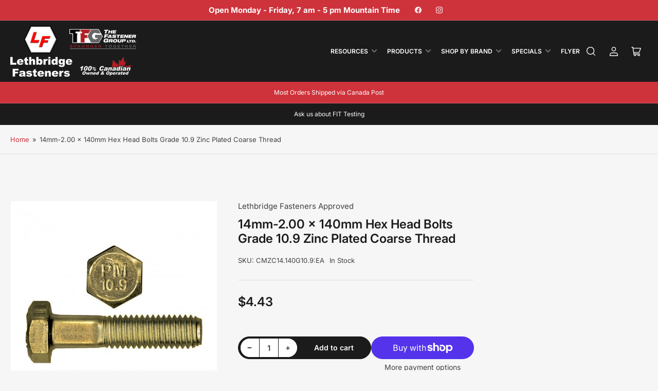

--- FILE ---
content_type: text/html; charset=utf-8
request_url: https://www.lethfast.ca/products/cmzc14-140g10-9
body_size: 51068
content:
<!doctype html>
<html class="no-js" lang="en">
<head>
	<meta charset="utf-8">

	<title>
		Zinc Plated Grade 10.9 Metric Hex Head Bolts with Coarse Thread
 &ndash; Lethbridge Fasteners and Tools</title>

	
		<meta name="description" content="Hex bolts are the industry standard for fasteners with forged heads. They have a hexagonal (six sided) head and machine threads. Hex bolts are commonly used in a variety of applications including construction, maintenance repairs, machine parts, etc. Hex heads are used for fastening wood, steel, and other materials.">
	

	


<meta property="og:site_name" content="Lethbridge Fasteners and Tools">
<meta property="og:url" content="https://www.lethfast.ca/products/cmzc14-140g10-9">
<meta property="og:title" content="Zinc Plated Grade 10.9 Metric Hex Head Bolts with Coarse Thread">
<meta property="og:type" content="product">
<meta property="og:description" content="Hex bolts are the industry standard for fasteners with forged heads. They have a hexagonal (six sided) head and machine threads. Hex bolts are commonly used in a variety of applications including construction, maintenance repairs, machine parts, etc. Hex heads are used for fastening wood, steel, and other materials."><meta property="og:image" content="http://www.lethfast.ca/cdn/shop/products/CMZC-G109_6e4a44c2-c049-4acb-a9a7-46016a57b278.jpg?v=1743024744">
	<meta property="og:image:secure_url" content="https://www.lethfast.ca/cdn/shop/products/CMZC-G109_6e4a44c2-c049-4acb-a9a7-46016a57b278.jpg?v=1743024744">
	<meta property="og:image:width" content="530">
	<meta property="og:image:height" content="530"><meta property="og:price:amount" content="4.43">
	<meta property="og:price:currency" content="CAD"><meta name="twitter:card" content="summary_large_image">
<meta name="twitter:title" content="Zinc Plated Grade 10.9 Metric Hex Head Bolts with Coarse Thread">
<meta name="twitter:description" content="Hex bolts are the industry standard for fasteners with forged heads. They have a hexagonal (six sided) head and machine threads. Hex bolts are commonly used in a variety of applications including construction, maintenance repairs, machine parts, etc. Hex heads are used for fastening wood, steel, and other materials.">


	<meta name="viewport" content="width=device-width, initial-scale=1">
	<link rel="canonical" href="https://www.lethfast.ca/products/cmzc14-140g10-9">

	<link rel="preconnect" href="//cdn.shopify.com" crossorigin>

	
		<link rel="preconnect" href="//fonts.shopifycdn.com" crossorigin>
	

	
	
		<link rel="preload" as="font" href="//www.lethfast.ca/cdn/fonts/inter/inter_n4.b2a3f24c19b4de56e8871f609e73ca7f6d2e2bb9.woff2" type="font/woff2" crossorigin>
	
	
		<link rel="preload" as="font" href="//www.lethfast.ca/cdn/fonts/inter/inter_n6.771af0474a71b3797eb38f3487d6fb79d43b6877.woff2" type="font/woff2" crossorigin>
	
	

	



<style data-shopify>
	@font-face {
  font-family: Inter;
  font-weight: 400;
  font-style: normal;
  font-display: swap;
  src: url("//www.lethfast.ca/cdn/fonts/inter/inter_n4.b2a3f24c19b4de56e8871f609e73ca7f6d2e2bb9.woff2") format("woff2"),
       url("//www.lethfast.ca/cdn/fonts/inter/inter_n4.af8052d517e0c9ffac7b814872cecc27ae1fa132.woff") format("woff");
}

	@font-face {
  font-family: Inter;
  font-weight: 700;
  font-style: normal;
  font-display: swap;
  src: url("//www.lethfast.ca/cdn/fonts/inter/inter_n7.02711e6b374660cfc7915d1afc1c204e633421e4.woff2") format("woff2"),
       url("//www.lethfast.ca/cdn/fonts/inter/inter_n7.6dab87426f6b8813070abd79972ceaf2f8d3b012.woff") format("woff");
}

	@font-face {
  font-family: Inter;
  font-weight: 400;
  font-style: italic;
  font-display: swap;
  src: url("//www.lethfast.ca/cdn/fonts/inter/inter_i4.feae1981dda792ab80d117249d9c7e0f1017e5b3.woff2") format("woff2"),
       url("//www.lethfast.ca/cdn/fonts/inter/inter_i4.62773b7113d5e5f02c71486623cf828884c85c6e.woff") format("woff");
}

	@font-face {
  font-family: Inter;
  font-weight: 700;
  font-style: italic;
  font-display: swap;
  src: url("//www.lethfast.ca/cdn/fonts/inter/inter_i7.b377bcd4cc0f160622a22d638ae7e2cd9b86ea4c.woff2") format("woff2"),
       url("//www.lethfast.ca/cdn/fonts/inter/inter_i7.7c69a6a34e3bb44fcf6f975857e13b9a9b25beb4.woff") format("woff");
}

	@font-face {
  font-family: Inter;
  font-weight: 600;
  font-style: normal;
  font-display: swap;
  src: url("//www.lethfast.ca/cdn/fonts/inter/inter_n6.771af0474a71b3797eb38f3487d6fb79d43b6877.woff2") format("woff2"),
       url("//www.lethfast.ca/cdn/fonts/inter/inter_n6.88c903d8f9e157d48b73b7777d0642925bcecde7.woff") format("woff");
}

	@font-face {
  font-family: Inter;
  font-weight: 700;
  font-style: normal;
  font-display: swap;
  src: url("//www.lethfast.ca/cdn/fonts/inter/inter_n7.02711e6b374660cfc7915d1afc1c204e633421e4.woff2") format("woff2"),
       url("//www.lethfast.ca/cdn/fonts/inter/inter_n7.6dab87426f6b8813070abd79972ceaf2f8d3b012.woff") format("woff");
}

	@font-face {
  font-family: Inter;
  font-weight: 600;
  font-style: italic;
  font-display: swap;
  src: url("//www.lethfast.ca/cdn/fonts/inter/inter_i6.3bbe0fe1c7ee4f282f9c2e296f3e4401a48cbe19.woff2") format("woff2"),
       url("//www.lethfast.ca/cdn/fonts/inter/inter_i6.8bea21f57a10d5416ddf685e2c91682ec237876d.woff") format("woff");
}

	@font-face {
  font-family: Inter;
  font-weight: 700;
  font-style: italic;
  font-display: swap;
  src: url("//www.lethfast.ca/cdn/fonts/inter/inter_i7.b377bcd4cc0f160622a22d638ae7e2cd9b86ea4c.woff2") format("woff2"),
       url("//www.lethfast.ca/cdn/fonts/inter/inter_i7.7c69a6a34e3bb44fcf6f975857e13b9a9b25beb4.woff") format("woff");
}

@font-face {
  font-family: Inter;
  font-weight: 600;
  font-style: normal;
  font-display: swap;
  src: url("//www.lethfast.ca/cdn/fonts/inter/inter_n6.771af0474a71b3797eb38f3487d6fb79d43b6877.woff2") format("woff2"),
       url("//www.lethfast.ca/cdn/fonts/inter/inter_n6.88c903d8f9e157d48b73b7777d0642925bcecde7.woff") format("woff");
}

:root {
		--page-width: 158rem;
		--spacing-base-1: 2rem;

		--grid-desktop-horizontal-spacing: 16px;
		--grid-desktop-vertical-spacing: 16px;
		--grid-mobile-horizontal-spacing: 10px;
		--grid-mobile-vertical-spacing: 10px;

		--border-radius-base: 5px;
		--buttons-radius: 30px;
		--inputs-radius: 5px;
		--inputs-border-width: 1px;
		--inputs-border-opacity: .2;

		--color-base-white: #fff;
		--color-product-review-star: #FFB800;
		--color-base-text: 64, 64, 64;
		--color-base-text-alt: 27, 27, 27;
		--color-base-border: 225, 225, 225;
		--color-base-background-1: 246, 246, 246;
		--color-base-background-2: 255, 255, 255;
		--color-base-accent-1: 206, 51, 60;
		--color-base-accent-1-text: 255, 255, 255;
		--color-base-accent-2: 27, 27, 27;
		--color-base-accent-2-text: 255, 255, 255;
		--color-base-accent-3: 42, 49, 81;
		--color-base-accent-3-text: 255, 255, 255;
		--color-button-disabled: #e1e1e1;
		--color-card-border: 246, 246, 246;

		
		--color-buttons-primary-background: 206, 51, 60;
		
		
		--color-buttons-primary-text: 255, 255, 255;
		
		
		--color-buttons-secondary-background: 27, 27, 27;
		
		
		--color-buttons-secondary-text: 255, 255, 255;
		

		--color-sale: rgba(206, 51, 60, 1.0);
		--color-sale-background: #f1c3c6;
		--color-error: rgba(188, 34, 34, 1.0);
		--color-error-background: #fcecec;
		--color-success: rgba(26, 127, 36, 1.0);
		--color-success-background: #eefcef;
		--color-warning: rgba(189, 107, 27, 1.0);
		--color-warning-background: #f8e1cb;
		--color-preorder: rgba(11, 108, 255, 1.0);
		--color-preorder-background: #d2e4ff;
		--color-backorder: rgba(26, 127, 36, 1.0);
		--color-backorder-background: #b3efb9;
		--color-price: 27, 27, 27, 1.0;
		--color-price-discounted: 64, 64, 64, 1.0;

		--font-body-family: Inter, sans-serif;
		--font-body-style: normal;
		--font-body-weight: 400;
		--font-bolder-weight: 600;

		--font-heading-family: Inter, sans-serif;
		--font-heading-style: normal;
		--font-heading-weight: 600;

		--font-body-scale: 1.0;
		--font-heading-scale: 1.0;
		--font-product-price-scale: 1.0;
		--font-product-price-grid-scale: 1.0;

		--font-buttons-family: Inter,sans-serif;
	}
</style>


	<link href="//www.lethfast.ca/cdn/shop/t/24/assets/base.css?v=102914247833371336731729007108" rel="stylesheet" type="text/css" media="all" />

	<script src="//www.lethfast.ca/cdn/shop/t/24/assets/pubsub.js?v=90772008613867074671729007108" defer="defer"></script>
	<script src="//www.lethfast.ca/cdn/shop/t/24/assets/scripts.js?v=126885054687998561421729007108" defer="defer"></script>

	
		<link rel="icon" type="image/png" href="//www.lethfast.ca/cdn/shop/files/logo_1000x1000_d2263792-24ca-4270-8ed3-362ee28b1edb.jpg?crop=center&height=32&v=1630545578&width=32">
	

	<script>window.performance && window.performance.mark && window.performance.mark('shopify.content_for_header.start');</script><meta name="google-site-verification" content="w5wrc2d-9Z69j2MdJ6lH2AyA1XIEBfr-EYvq0QlyFeI">
<meta id="shopify-digital-wallet" name="shopify-digital-wallet" content="/21309777/digital_wallets/dialog">
<meta name="shopify-checkout-api-token" content="0db8c087f787be536cef33852e856315">
<link rel="alternate" type="application/json+oembed" href="https://www.lethfast.ca/products/cmzc14-140g10-9.oembed">
<script async="async" src="/checkouts/internal/preloads.js?locale=en-CA"></script>
<link rel="preconnect" href="https://shop.app" crossorigin="anonymous">
<script async="async" src="https://shop.app/checkouts/internal/preloads.js?locale=en-CA&shop_id=21309777" crossorigin="anonymous"></script>
<script id="apple-pay-shop-capabilities" type="application/json">{"shopId":21309777,"countryCode":"CA","currencyCode":"CAD","merchantCapabilities":["supports3DS"],"merchantId":"gid:\/\/shopify\/Shop\/21309777","merchantName":"Lethbridge Fasteners and Tools","requiredBillingContactFields":["postalAddress","email","phone"],"requiredShippingContactFields":["postalAddress","email","phone"],"shippingType":"shipping","supportedNetworks":["visa","masterCard","amex","interac","jcb"],"total":{"type":"pending","label":"Lethbridge Fasteners and Tools","amount":"1.00"},"shopifyPaymentsEnabled":true,"supportsSubscriptions":true}</script>
<script id="shopify-features" type="application/json">{"accessToken":"0db8c087f787be536cef33852e856315","betas":["rich-media-storefront-analytics"],"domain":"www.lethfast.ca","predictiveSearch":true,"shopId":21309777,"locale":"en"}</script>
<script>var Shopify = Shopify || {};
Shopify.shop = "lethbridge-fasteners-tools.myshopify.com";
Shopify.locale = "en";
Shopify.currency = {"active":"CAD","rate":"1.0"};
Shopify.country = "CA";
Shopify.theme = {"name":"Maranello 1.9.1","id":144395174140,"schema_name":"Maranello","schema_version":"1.9.1","theme_store_id":2186,"role":"main"};
Shopify.theme.handle = "null";
Shopify.theme.style = {"id":null,"handle":null};
Shopify.cdnHost = "www.lethfast.ca/cdn";
Shopify.routes = Shopify.routes || {};
Shopify.routes.root = "/";</script>
<script type="module">!function(o){(o.Shopify=o.Shopify||{}).modules=!0}(window);</script>
<script>!function(o){function n(){var o=[];function n(){o.push(Array.prototype.slice.apply(arguments))}return n.q=o,n}var t=o.Shopify=o.Shopify||{};t.loadFeatures=n(),t.autoloadFeatures=n()}(window);</script>
<script>
  window.ShopifyPay = window.ShopifyPay || {};
  window.ShopifyPay.apiHost = "shop.app\/pay";
  window.ShopifyPay.redirectState = null;
</script>
<script id="shop-js-analytics" type="application/json">{"pageType":"product"}</script>
<script defer="defer" async type="module" src="//www.lethfast.ca/cdn/shopifycloud/shop-js/modules/v2/client.init-shop-cart-sync_BdyHc3Nr.en.esm.js"></script>
<script defer="defer" async type="module" src="//www.lethfast.ca/cdn/shopifycloud/shop-js/modules/v2/chunk.common_Daul8nwZ.esm.js"></script>
<script type="module">
  await import("//www.lethfast.ca/cdn/shopifycloud/shop-js/modules/v2/client.init-shop-cart-sync_BdyHc3Nr.en.esm.js");
await import("//www.lethfast.ca/cdn/shopifycloud/shop-js/modules/v2/chunk.common_Daul8nwZ.esm.js");

  window.Shopify.SignInWithShop?.initShopCartSync?.({"fedCMEnabled":true,"windoidEnabled":true});

</script>
<script>
  window.Shopify = window.Shopify || {};
  if (!window.Shopify.featureAssets) window.Shopify.featureAssets = {};
  window.Shopify.featureAssets['shop-js'] = {"shop-cart-sync":["modules/v2/client.shop-cart-sync_QYOiDySF.en.esm.js","modules/v2/chunk.common_Daul8nwZ.esm.js"],"init-fed-cm":["modules/v2/client.init-fed-cm_DchLp9rc.en.esm.js","modules/v2/chunk.common_Daul8nwZ.esm.js"],"shop-button":["modules/v2/client.shop-button_OV7bAJc5.en.esm.js","modules/v2/chunk.common_Daul8nwZ.esm.js"],"init-windoid":["modules/v2/client.init-windoid_DwxFKQ8e.en.esm.js","modules/v2/chunk.common_Daul8nwZ.esm.js"],"shop-cash-offers":["modules/v2/client.shop-cash-offers_DWtL6Bq3.en.esm.js","modules/v2/chunk.common_Daul8nwZ.esm.js","modules/v2/chunk.modal_CQq8HTM6.esm.js"],"shop-toast-manager":["modules/v2/client.shop-toast-manager_CX9r1SjA.en.esm.js","modules/v2/chunk.common_Daul8nwZ.esm.js"],"init-shop-email-lookup-coordinator":["modules/v2/client.init-shop-email-lookup-coordinator_UhKnw74l.en.esm.js","modules/v2/chunk.common_Daul8nwZ.esm.js"],"pay-button":["modules/v2/client.pay-button_DzxNnLDY.en.esm.js","modules/v2/chunk.common_Daul8nwZ.esm.js"],"avatar":["modules/v2/client.avatar_BTnouDA3.en.esm.js"],"init-shop-cart-sync":["modules/v2/client.init-shop-cart-sync_BdyHc3Nr.en.esm.js","modules/v2/chunk.common_Daul8nwZ.esm.js"],"shop-login-button":["modules/v2/client.shop-login-button_D8B466_1.en.esm.js","modules/v2/chunk.common_Daul8nwZ.esm.js","modules/v2/chunk.modal_CQq8HTM6.esm.js"],"init-customer-accounts-sign-up":["modules/v2/client.init-customer-accounts-sign-up_C8fpPm4i.en.esm.js","modules/v2/client.shop-login-button_D8B466_1.en.esm.js","modules/v2/chunk.common_Daul8nwZ.esm.js","modules/v2/chunk.modal_CQq8HTM6.esm.js"],"init-shop-for-new-customer-accounts":["modules/v2/client.init-shop-for-new-customer-accounts_CVTO0Ztu.en.esm.js","modules/v2/client.shop-login-button_D8B466_1.en.esm.js","modules/v2/chunk.common_Daul8nwZ.esm.js","modules/v2/chunk.modal_CQq8HTM6.esm.js"],"init-customer-accounts":["modules/v2/client.init-customer-accounts_dRgKMfrE.en.esm.js","modules/v2/client.shop-login-button_D8B466_1.en.esm.js","modules/v2/chunk.common_Daul8nwZ.esm.js","modules/v2/chunk.modal_CQq8HTM6.esm.js"],"shop-follow-button":["modules/v2/client.shop-follow-button_CkZpjEct.en.esm.js","modules/v2/chunk.common_Daul8nwZ.esm.js","modules/v2/chunk.modal_CQq8HTM6.esm.js"],"lead-capture":["modules/v2/client.lead-capture_BntHBhfp.en.esm.js","modules/v2/chunk.common_Daul8nwZ.esm.js","modules/v2/chunk.modal_CQq8HTM6.esm.js"],"checkout-modal":["modules/v2/client.checkout-modal_CfxcYbTm.en.esm.js","modules/v2/chunk.common_Daul8nwZ.esm.js","modules/v2/chunk.modal_CQq8HTM6.esm.js"],"shop-login":["modules/v2/client.shop-login_Da4GZ2H6.en.esm.js","modules/v2/chunk.common_Daul8nwZ.esm.js","modules/v2/chunk.modal_CQq8HTM6.esm.js"],"payment-terms":["modules/v2/client.payment-terms_MV4M3zvL.en.esm.js","modules/v2/chunk.common_Daul8nwZ.esm.js","modules/v2/chunk.modal_CQq8HTM6.esm.js"]};
</script>
<script id="__st">var __st={"a":21309777,"offset":-25200,"reqid":"26f3b020-b066-4ef0-80b7-373151a7f27c-1768950652","pageurl":"www.lethfast.ca\/products\/cmzc14-140g10-9","u":"5b3222964968","p":"product","rtyp":"product","rid":8094882660604};</script>
<script>window.ShopifyPaypalV4VisibilityTracking = true;</script>
<script id="captcha-bootstrap">!function(){'use strict';const t='contact',e='account',n='new_comment',o=[[t,t],['blogs',n],['comments',n],[t,'customer']],c=[[e,'customer_login'],[e,'guest_login'],[e,'recover_customer_password'],[e,'create_customer']],r=t=>t.map((([t,e])=>`form[action*='/${t}']:not([data-nocaptcha='true']) input[name='form_type'][value='${e}']`)).join(','),a=t=>()=>t?[...document.querySelectorAll(t)].map((t=>t.form)):[];function s(){const t=[...o],e=r(t);return a(e)}const i='password',u='form_key',d=['recaptcha-v3-token','g-recaptcha-response','h-captcha-response',i],f=()=>{try{return window.sessionStorage}catch{return}},m='__shopify_v',_=t=>t.elements[u];function p(t,e,n=!1){try{const o=window.sessionStorage,c=JSON.parse(o.getItem(e)),{data:r}=function(t){const{data:e,action:n}=t;return t[m]||n?{data:e,action:n}:{data:t,action:n}}(c);for(const[e,n]of Object.entries(r))t.elements[e]&&(t.elements[e].value=n);n&&o.removeItem(e)}catch(o){console.error('form repopulation failed',{error:o})}}const l='form_type',E='cptcha';function T(t){t.dataset[E]=!0}const w=window,h=w.document,L='Shopify',v='ce_forms',y='captcha';let A=!1;((t,e)=>{const n=(g='f06e6c50-85a8-45c8-87d0-21a2b65856fe',I='https://cdn.shopify.com/shopifycloud/storefront-forms-hcaptcha/ce_storefront_forms_captcha_hcaptcha.v1.5.2.iife.js',D={infoText:'Protected by hCaptcha',privacyText:'Privacy',termsText:'Terms'},(t,e,n)=>{const o=w[L][v],c=o.bindForm;if(c)return c(t,g,e,D).then(n);var r;o.q.push([[t,g,e,D],n]),r=I,A||(h.body.append(Object.assign(h.createElement('script'),{id:'captcha-provider',async:!0,src:r})),A=!0)});var g,I,D;w[L]=w[L]||{},w[L][v]=w[L][v]||{},w[L][v].q=[],w[L][y]=w[L][y]||{},w[L][y].protect=function(t,e){n(t,void 0,e),T(t)},Object.freeze(w[L][y]),function(t,e,n,w,h,L){const[v,y,A,g]=function(t,e,n){const i=e?o:[],u=t?c:[],d=[...i,...u],f=r(d),m=r(i),_=r(d.filter((([t,e])=>n.includes(e))));return[a(f),a(m),a(_),s()]}(w,h,L),I=t=>{const e=t.target;return e instanceof HTMLFormElement?e:e&&e.form},D=t=>v().includes(t);t.addEventListener('submit',(t=>{const e=I(t);if(!e)return;const n=D(e)&&!e.dataset.hcaptchaBound&&!e.dataset.recaptchaBound,o=_(e),c=g().includes(e)&&(!o||!o.value);(n||c)&&t.preventDefault(),c&&!n&&(function(t){try{if(!f())return;!function(t){const e=f();if(!e)return;const n=_(t);if(!n)return;const o=n.value;o&&e.removeItem(o)}(t);const e=Array.from(Array(32),(()=>Math.random().toString(36)[2])).join('');!function(t,e){_(t)||t.append(Object.assign(document.createElement('input'),{type:'hidden',name:u})),t.elements[u].value=e}(t,e),function(t,e){const n=f();if(!n)return;const o=[...t.querySelectorAll(`input[type='${i}']`)].map((({name:t})=>t)),c=[...d,...o],r={};for(const[a,s]of new FormData(t).entries())c.includes(a)||(r[a]=s);n.setItem(e,JSON.stringify({[m]:1,action:t.action,data:r}))}(t,e)}catch(e){console.error('failed to persist form',e)}}(e),e.submit())}));const S=(t,e)=>{t&&!t.dataset[E]&&(n(t,e.some((e=>e===t))),T(t))};for(const o of['focusin','change'])t.addEventListener(o,(t=>{const e=I(t);D(e)&&S(e,y())}));const B=e.get('form_key'),M=e.get(l),P=B&&M;t.addEventListener('DOMContentLoaded',(()=>{const t=y();if(P)for(const e of t)e.elements[l].value===M&&p(e,B);[...new Set([...A(),...v().filter((t=>'true'===t.dataset.shopifyCaptcha))])].forEach((e=>S(e,t)))}))}(h,new URLSearchParams(w.location.search),n,t,e,['guest_login'])})(!0,!0)}();</script>
<script integrity="sha256-4kQ18oKyAcykRKYeNunJcIwy7WH5gtpwJnB7kiuLZ1E=" data-source-attribution="shopify.loadfeatures" defer="defer" src="//www.lethfast.ca/cdn/shopifycloud/storefront/assets/storefront/load_feature-a0a9edcb.js" crossorigin="anonymous"></script>
<script crossorigin="anonymous" defer="defer" src="//www.lethfast.ca/cdn/shopifycloud/storefront/assets/shopify_pay/storefront-65b4c6d7.js?v=20250812"></script>
<script data-source-attribution="shopify.dynamic_checkout.dynamic.init">var Shopify=Shopify||{};Shopify.PaymentButton=Shopify.PaymentButton||{isStorefrontPortableWallets:!0,init:function(){window.Shopify.PaymentButton.init=function(){};var t=document.createElement("script");t.src="https://www.lethfast.ca/cdn/shopifycloud/portable-wallets/latest/portable-wallets.en.js",t.type="module",document.head.appendChild(t)}};
</script>
<script data-source-attribution="shopify.dynamic_checkout.buyer_consent">
  function portableWalletsHideBuyerConsent(e){var t=document.getElementById("shopify-buyer-consent"),n=document.getElementById("shopify-subscription-policy-button");t&&n&&(t.classList.add("hidden"),t.setAttribute("aria-hidden","true"),n.removeEventListener("click",e))}function portableWalletsShowBuyerConsent(e){var t=document.getElementById("shopify-buyer-consent"),n=document.getElementById("shopify-subscription-policy-button");t&&n&&(t.classList.remove("hidden"),t.removeAttribute("aria-hidden"),n.addEventListener("click",e))}window.Shopify?.PaymentButton&&(window.Shopify.PaymentButton.hideBuyerConsent=portableWalletsHideBuyerConsent,window.Shopify.PaymentButton.showBuyerConsent=portableWalletsShowBuyerConsent);
</script>
<script>
  function portableWalletsCleanup(e){e&&e.src&&console.error("Failed to load portable wallets script "+e.src);var t=document.querySelectorAll("shopify-accelerated-checkout .shopify-payment-button__skeleton, shopify-accelerated-checkout-cart .wallet-cart-button__skeleton"),e=document.getElementById("shopify-buyer-consent");for(let e=0;e<t.length;e++)t[e].remove();e&&e.remove()}function portableWalletsNotLoadedAsModule(e){e instanceof ErrorEvent&&"string"==typeof e.message&&e.message.includes("import.meta")&&"string"==typeof e.filename&&e.filename.includes("portable-wallets")&&(window.removeEventListener("error",portableWalletsNotLoadedAsModule),window.Shopify.PaymentButton.failedToLoad=e,"loading"===document.readyState?document.addEventListener("DOMContentLoaded",window.Shopify.PaymentButton.init):window.Shopify.PaymentButton.init())}window.addEventListener("error",portableWalletsNotLoadedAsModule);
</script>

<script type="module" src="https://www.lethfast.ca/cdn/shopifycloud/portable-wallets/latest/portable-wallets.en.js" onError="portableWalletsCleanup(this)" crossorigin="anonymous"></script>
<script nomodule>
  document.addEventListener("DOMContentLoaded", portableWalletsCleanup);
</script>

<link id="shopify-accelerated-checkout-styles" rel="stylesheet" media="screen" href="https://www.lethfast.ca/cdn/shopifycloud/portable-wallets/latest/accelerated-checkout-backwards-compat.css" crossorigin="anonymous">
<style id="shopify-accelerated-checkout-cart">
        #shopify-buyer-consent {
  margin-top: 1em;
  display: inline-block;
  width: 100%;
}

#shopify-buyer-consent.hidden {
  display: none;
}

#shopify-subscription-policy-button {
  background: none;
  border: none;
  padding: 0;
  text-decoration: underline;
  font-size: inherit;
  cursor: pointer;
}

#shopify-subscription-policy-button::before {
  box-shadow: none;
}

      </style>

<script>window.performance && window.performance.mark && window.performance.mark('shopify.content_for_header.end');</script>

	<script>
		document.documentElement.className = document.documentElement.className.replace('no-js', 'js');
		if (Shopify.designMode) {
			document.documentElement.classList.add('shopify-design-mode');
		}
	</script><link href="https://monorail-edge.shopifysvc.com" rel="dns-prefetch">
<script>(function(){if ("sendBeacon" in navigator && "performance" in window) {try {var session_token_from_headers = performance.getEntriesByType('navigation')[0].serverTiming.find(x => x.name == '_s').description;} catch {var session_token_from_headers = undefined;}var session_cookie_matches = document.cookie.match(/_shopify_s=([^;]*)/);var session_token_from_cookie = session_cookie_matches && session_cookie_matches.length === 2 ? session_cookie_matches[1] : "";var session_token = session_token_from_headers || session_token_from_cookie || "";function handle_abandonment_event(e) {var entries = performance.getEntries().filter(function(entry) {return /monorail-edge.shopifysvc.com/.test(entry.name);});if (!window.abandonment_tracked && entries.length === 0) {window.abandonment_tracked = true;var currentMs = Date.now();var navigation_start = performance.timing.navigationStart;var payload = {shop_id: 21309777,url: window.location.href,navigation_start,duration: currentMs - navigation_start,session_token,page_type: "product"};window.navigator.sendBeacon("https://monorail-edge.shopifysvc.com/v1/produce", JSON.stringify({schema_id: "online_store_buyer_site_abandonment/1.1",payload: payload,metadata: {event_created_at_ms: currentMs,event_sent_at_ms: currentMs}}));}}window.addEventListener('pagehide', handle_abandonment_event);}}());</script>
<script id="web-pixels-manager-setup">(function e(e,d,r,n,o){if(void 0===o&&(o={}),!Boolean(null===(a=null===(i=window.Shopify)||void 0===i?void 0:i.analytics)||void 0===a?void 0:a.replayQueue)){var i,a;window.Shopify=window.Shopify||{};var t=window.Shopify;t.analytics=t.analytics||{};var s=t.analytics;s.replayQueue=[],s.publish=function(e,d,r){return s.replayQueue.push([e,d,r]),!0};try{self.performance.mark("wpm:start")}catch(e){}var l=function(){var e={modern:/Edge?\/(1{2}[4-9]|1[2-9]\d|[2-9]\d{2}|\d{4,})\.\d+(\.\d+|)|Firefox\/(1{2}[4-9]|1[2-9]\d|[2-9]\d{2}|\d{4,})\.\d+(\.\d+|)|Chrom(ium|e)\/(9{2}|\d{3,})\.\d+(\.\d+|)|(Maci|X1{2}).+ Version\/(15\.\d+|(1[6-9]|[2-9]\d|\d{3,})\.\d+)([,.]\d+|)( \(\w+\)|)( Mobile\/\w+|) Safari\/|Chrome.+OPR\/(9{2}|\d{3,})\.\d+\.\d+|(CPU[ +]OS|iPhone[ +]OS|CPU[ +]iPhone|CPU IPhone OS|CPU iPad OS)[ +]+(15[._]\d+|(1[6-9]|[2-9]\d|\d{3,})[._]\d+)([._]\d+|)|Android:?[ /-](13[3-9]|1[4-9]\d|[2-9]\d{2}|\d{4,})(\.\d+|)(\.\d+|)|Android.+Firefox\/(13[5-9]|1[4-9]\d|[2-9]\d{2}|\d{4,})\.\d+(\.\d+|)|Android.+Chrom(ium|e)\/(13[3-9]|1[4-9]\d|[2-9]\d{2}|\d{4,})\.\d+(\.\d+|)|SamsungBrowser\/([2-9]\d|\d{3,})\.\d+/,legacy:/Edge?\/(1[6-9]|[2-9]\d|\d{3,})\.\d+(\.\d+|)|Firefox\/(5[4-9]|[6-9]\d|\d{3,})\.\d+(\.\d+|)|Chrom(ium|e)\/(5[1-9]|[6-9]\d|\d{3,})\.\d+(\.\d+|)([\d.]+$|.*Safari\/(?![\d.]+ Edge\/[\d.]+$))|(Maci|X1{2}).+ Version\/(10\.\d+|(1[1-9]|[2-9]\d|\d{3,})\.\d+)([,.]\d+|)( \(\w+\)|)( Mobile\/\w+|) Safari\/|Chrome.+OPR\/(3[89]|[4-9]\d|\d{3,})\.\d+\.\d+|(CPU[ +]OS|iPhone[ +]OS|CPU[ +]iPhone|CPU IPhone OS|CPU iPad OS)[ +]+(10[._]\d+|(1[1-9]|[2-9]\d|\d{3,})[._]\d+)([._]\d+|)|Android:?[ /-](13[3-9]|1[4-9]\d|[2-9]\d{2}|\d{4,})(\.\d+|)(\.\d+|)|Mobile Safari.+OPR\/([89]\d|\d{3,})\.\d+\.\d+|Android.+Firefox\/(13[5-9]|1[4-9]\d|[2-9]\d{2}|\d{4,})\.\d+(\.\d+|)|Android.+Chrom(ium|e)\/(13[3-9]|1[4-9]\d|[2-9]\d{2}|\d{4,})\.\d+(\.\d+|)|Android.+(UC? ?Browser|UCWEB|U3)[ /]?(15\.([5-9]|\d{2,})|(1[6-9]|[2-9]\d|\d{3,})\.\d+)\.\d+|SamsungBrowser\/(5\.\d+|([6-9]|\d{2,})\.\d+)|Android.+MQ{2}Browser\/(14(\.(9|\d{2,})|)|(1[5-9]|[2-9]\d|\d{3,})(\.\d+|))(\.\d+|)|K[Aa][Ii]OS\/(3\.\d+|([4-9]|\d{2,})\.\d+)(\.\d+|)/},d=e.modern,r=e.legacy,n=navigator.userAgent;return n.match(d)?"modern":n.match(r)?"legacy":"unknown"}(),u="modern"===l?"modern":"legacy",c=(null!=n?n:{modern:"",legacy:""})[u],f=function(e){return[e.baseUrl,"/wpm","/b",e.hashVersion,"modern"===e.buildTarget?"m":"l",".js"].join("")}({baseUrl:d,hashVersion:r,buildTarget:u}),m=function(e){var d=e.version,r=e.bundleTarget,n=e.surface,o=e.pageUrl,i=e.monorailEndpoint;return{emit:function(e){var a=e.status,t=e.errorMsg,s=(new Date).getTime(),l=JSON.stringify({metadata:{event_sent_at_ms:s},events:[{schema_id:"web_pixels_manager_load/3.1",payload:{version:d,bundle_target:r,page_url:o,status:a,surface:n,error_msg:t},metadata:{event_created_at_ms:s}}]});if(!i)return console&&console.warn&&console.warn("[Web Pixels Manager] No Monorail endpoint provided, skipping logging."),!1;try{return self.navigator.sendBeacon.bind(self.navigator)(i,l)}catch(e){}var u=new XMLHttpRequest;try{return u.open("POST",i,!0),u.setRequestHeader("Content-Type","text/plain"),u.send(l),!0}catch(e){return console&&console.warn&&console.warn("[Web Pixels Manager] Got an unhandled error while logging to Monorail."),!1}}}}({version:r,bundleTarget:l,surface:e.surface,pageUrl:self.location.href,monorailEndpoint:e.monorailEndpoint});try{o.browserTarget=l,function(e){var d=e.src,r=e.async,n=void 0===r||r,o=e.onload,i=e.onerror,a=e.sri,t=e.scriptDataAttributes,s=void 0===t?{}:t,l=document.createElement("script"),u=document.querySelector("head"),c=document.querySelector("body");if(l.async=n,l.src=d,a&&(l.integrity=a,l.crossOrigin="anonymous"),s)for(var f in s)if(Object.prototype.hasOwnProperty.call(s,f))try{l.dataset[f]=s[f]}catch(e){}if(o&&l.addEventListener("load",o),i&&l.addEventListener("error",i),u)u.appendChild(l);else{if(!c)throw new Error("Did not find a head or body element to append the script");c.appendChild(l)}}({src:f,async:!0,onload:function(){if(!function(){var e,d;return Boolean(null===(d=null===(e=window.Shopify)||void 0===e?void 0:e.analytics)||void 0===d?void 0:d.initialized)}()){var d=window.webPixelsManager.init(e)||void 0;if(d){var r=window.Shopify.analytics;r.replayQueue.forEach((function(e){var r=e[0],n=e[1],o=e[2];d.publishCustomEvent(r,n,o)})),r.replayQueue=[],r.publish=d.publishCustomEvent,r.visitor=d.visitor,r.initialized=!0}}},onerror:function(){return m.emit({status:"failed",errorMsg:"".concat(f," has failed to load")})},sri:function(e){var d=/^sha384-[A-Za-z0-9+/=]+$/;return"string"==typeof e&&d.test(e)}(c)?c:"",scriptDataAttributes:o}),m.emit({status:"loading"})}catch(e){m.emit({status:"failed",errorMsg:(null==e?void 0:e.message)||"Unknown error"})}}})({shopId: 21309777,storefrontBaseUrl: "https://www.lethfast.ca",extensionsBaseUrl: "https://extensions.shopifycdn.com/cdn/shopifycloud/web-pixels-manager",monorailEndpoint: "https://monorail-edge.shopifysvc.com/unstable/produce_batch",surface: "storefront-renderer",enabledBetaFlags: ["2dca8a86"],webPixelsConfigList: [{"id":"494174460","configuration":"{\"config\":\"{\\\"pixel_id\\\":\\\"G-QHX21XFJD9\\\",\\\"target_country\\\":\\\"CA\\\",\\\"gtag_events\\\":[{\\\"type\\\":\\\"begin_checkout\\\",\\\"action_label\\\":\\\"G-QHX21XFJD9\\\"},{\\\"type\\\":\\\"search\\\",\\\"action_label\\\":\\\"G-QHX21XFJD9\\\"},{\\\"type\\\":\\\"view_item\\\",\\\"action_label\\\":[\\\"G-QHX21XFJD9\\\",\\\"MC-PR61FC5ZN6\\\"]},{\\\"type\\\":\\\"purchase\\\",\\\"action_label\\\":[\\\"G-QHX21XFJD9\\\",\\\"MC-PR61FC5ZN6\\\"]},{\\\"type\\\":\\\"page_view\\\",\\\"action_label\\\":[\\\"G-QHX21XFJD9\\\",\\\"MC-PR61FC5ZN6\\\"]},{\\\"type\\\":\\\"add_payment_info\\\",\\\"action_label\\\":\\\"G-QHX21XFJD9\\\"},{\\\"type\\\":\\\"add_to_cart\\\",\\\"action_label\\\":\\\"G-QHX21XFJD9\\\"}],\\\"enable_monitoring_mode\\\":false}\"}","eventPayloadVersion":"v1","runtimeContext":"OPEN","scriptVersion":"b2a88bafab3e21179ed38636efcd8a93","type":"APP","apiClientId":1780363,"privacyPurposes":[],"dataSharingAdjustments":{"protectedCustomerApprovalScopes":["read_customer_address","read_customer_email","read_customer_name","read_customer_personal_data","read_customer_phone"]}},{"id":"59703548","eventPayloadVersion":"v1","runtimeContext":"LAX","scriptVersion":"1","type":"CUSTOM","privacyPurposes":["MARKETING"],"name":"Meta pixel (migrated)"},{"id":"shopify-app-pixel","configuration":"{}","eventPayloadVersion":"v1","runtimeContext":"STRICT","scriptVersion":"0450","apiClientId":"shopify-pixel","type":"APP","privacyPurposes":["ANALYTICS","MARKETING"]},{"id":"shopify-custom-pixel","eventPayloadVersion":"v1","runtimeContext":"LAX","scriptVersion":"0450","apiClientId":"shopify-pixel","type":"CUSTOM","privacyPurposes":["ANALYTICS","MARKETING"]}],isMerchantRequest: false,initData: {"shop":{"name":"Lethbridge Fasteners and Tools","paymentSettings":{"currencyCode":"CAD"},"myshopifyDomain":"lethbridge-fasteners-tools.myshopify.com","countryCode":"CA","storefrontUrl":"https:\/\/www.lethfast.ca"},"customer":null,"cart":null,"checkout":null,"productVariants":[{"price":{"amount":4.43,"currencyCode":"CAD"},"product":{"title":"14mm-2.00 x 140mm Hex Head Bolts Grade 10.9 Zinc Plated Coarse Thread","vendor":"Lethbridge Fasteners Approved","id":"8094882660604","untranslatedTitle":"14mm-2.00 x 140mm Hex Head Bolts Grade 10.9 Zinc Plated Coarse Thread","url":"\/products\/cmzc14-140g10-9","type":"Bolts"},"id":"44474139705596","image":{"src":"\/\/www.lethfast.ca\/cdn\/shop\/products\/CMZC-G109_6e4a44c2-c049-4acb-a9a7-46016a57b278.jpg?v=1743024744"},"sku":"CMZC14.140G10.9:EA","title":"Default Title","untranslatedTitle":"Default Title"}],"purchasingCompany":null},},"https://www.lethfast.ca/cdn","fcfee988w5aeb613cpc8e4bc33m6693e112",{"modern":"","legacy":""},{"shopId":"21309777","storefrontBaseUrl":"https:\/\/www.lethfast.ca","extensionBaseUrl":"https:\/\/extensions.shopifycdn.com\/cdn\/shopifycloud\/web-pixels-manager","surface":"storefront-renderer","enabledBetaFlags":"[\"2dca8a86\"]","isMerchantRequest":"false","hashVersion":"fcfee988w5aeb613cpc8e4bc33m6693e112","publish":"custom","events":"[[\"page_viewed\",{}],[\"product_viewed\",{\"productVariant\":{\"price\":{\"amount\":4.43,\"currencyCode\":\"CAD\"},\"product\":{\"title\":\"14mm-2.00 x 140mm Hex Head Bolts Grade 10.9 Zinc Plated Coarse Thread\",\"vendor\":\"Lethbridge Fasteners Approved\",\"id\":\"8094882660604\",\"untranslatedTitle\":\"14mm-2.00 x 140mm Hex Head Bolts Grade 10.9 Zinc Plated Coarse Thread\",\"url\":\"\/products\/cmzc14-140g10-9\",\"type\":\"Bolts\"},\"id\":\"44474139705596\",\"image\":{\"src\":\"\/\/www.lethfast.ca\/cdn\/shop\/products\/CMZC-G109_6e4a44c2-c049-4acb-a9a7-46016a57b278.jpg?v=1743024744\"},\"sku\":\"CMZC14.140G10.9:EA\",\"title\":\"Default Title\",\"untranslatedTitle\":\"Default Title\"}}]]"});</script><script>
  window.ShopifyAnalytics = window.ShopifyAnalytics || {};
  window.ShopifyAnalytics.meta = window.ShopifyAnalytics.meta || {};
  window.ShopifyAnalytics.meta.currency = 'CAD';
  var meta = {"product":{"id":8094882660604,"gid":"gid:\/\/shopify\/Product\/8094882660604","vendor":"Lethbridge Fasteners Approved","type":"Bolts","handle":"cmzc14-140g10-9","variants":[{"id":44474139705596,"price":443,"name":"14mm-2.00 x 140mm Hex Head Bolts Grade 10.9 Zinc Plated Coarse Thread","public_title":null,"sku":"CMZC14.140G10.9:EA"}],"remote":false},"page":{"pageType":"product","resourceType":"product","resourceId":8094882660604,"requestId":"26f3b020-b066-4ef0-80b7-373151a7f27c-1768950652"}};
  for (var attr in meta) {
    window.ShopifyAnalytics.meta[attr] = meta[attr];
  }
</script>
<script class="analytics">
  (function () {
    var customDocumentWrite = function(content) {
      var jquery = null;

      if (window.jQuery) {
        jquery = window.jQuery;
      } else if (window.Checkout && window.Checkout.$) {
        jquery = window.Checkout.$;
      }

      if (jquery) {
        jquery('body').append(content);
      }
    };

    var hasLoggedConversion = function(token) {
      if (token) {
        return document.cookie.indexOf('loggedConversion=' + token) !== -1;
      }
      return false;
    }

    var setCookieIfConversion = function(token) {
      if (token) {
        var twoMonthsFromNow = new Date(Date.now());
        twoMonthsFromNow.setMonth(twoMonthsFromNow.getMonth() + 2);

        document.cookie = 'loggedConversion=' + token + '; expires=' + twoMonthsFromNow;
      }
    }

    var trekkie = window.ShopifyAnalytics.lib = window.trekkie = window.trekkie || [];
    if (trekkie.integrations) {
      return;
    }
    trekkie.methods = [
      'identify',
      'page',
      'ready',
      'track',
      'trackForm',
      'trackLink'
    ];
    trekkie.factory = function(method) {
      return function() {
        var args = Array.prototype.slice.call(arguments);
        args.unshift(method);
        trekkie.push(args);
        return trekkie;
      };
    };
    for (var i = 0; i < trekkie.methods.length; i++) {
      var key = trekkie.methods[i];
      trekkie[key] = trekkie.factory(key);
    }
    trekkie.load = function(config) {
      trekkie.config = config || {};
      trekkie.config.initialDocumentCookie = document.cookie;
      var first = document.getElementsByTagName('script')[0];
      var script = document.createElement('script');
      script.type = 'text/javascript';
      script.onerror = function(e) {
        var scriptFallback = document.createElement('script');
        scriptFallback.type = 'text/javascript';
        scriptFallback.onerror = function(error) {
                var Monorail = {
      produce: function produce(monorailDomain, schemaId, payload) {
        var currentMs = new Date().getTime();
        var event = {
          schema_id: schemaId,
          payload: payload,
          metadata: {
            event_created_at_ms: currentMs,
            event_sent_at_ms: currentMs
          }
        };
        return Monorail.sendRequest("https://" + monorailDomain + "/v1/produce", JSON.stringify(event));
      },
      sendRequest: function sendRequest(endpointUrl, payload) {
        // Try the sendBeacon API
        if (window && window.navigator && typeof window.navigator.sendBeacon === 'function' && typeof window.Blob === 'function' && !Monorail.isIos12()) {
          var blobData = new window.Blob([payload], {
            type: 'text/plain'
          });

          if (window.navigator.sendBeacon(endpointUrl, blobData)) {
            return true;
          } // sendBeacon was not successful

        } // XHR beacon

        var xhr = new XMLHttpRequest();

        try {
          xhr.open('POST', endpointUrl);
          xhr.setRequestHeader('Content-Type', 'text/plain');
          xhr.send(payload);
        } catch (e) {
          console.log(e);
        }

        return false;
      },
      isIos12: function isIos12() {
        return window.navigator.userAgent.lastIndexOf('iPhone; CPU iPhone OS 12_') !== -1 || window.navigator.userAgent.lastIndexOf('iPad; CPU OS 12_') !== -1;
      }
    };
    Monorail.produce('monorail-edge.shopifysvc.com',
      'trekkie_storefront_load_errors/1.1',
      {shop_id: 21309777,
      theme_id: 144395174140,
      app_name: "storefront",
      context_url: window.location.href,
      source_url: "//www.lethfast.ca/cdn/s/trekkie.storefront.cd680fe47e6c39ca5d5df5f0a32d569bc48c0f27.min.js"});

        };
        scriptFallback.async = true;
        scriptFallback.src = '//www.lethfast.ca/cdn/s/trekkie.storefront.cd680fe47e6c39ca5d5df5f0a32d569bc48c0f27.min.js';
        first.parentNode.insertBefore(scriptFallback, first);
      };
      script.async = true;
      script.src = '//www.lethfast.ca/cdn/s/trekkie.storefront.cd680fe47e6c39ca5d5df5f0a32d569bc48c0f27.min.js';
      first.parentNode.insertBefore(script, first);
    };
    trekkie.load(
      {"Trekkie":{"appName":"storefront","development":false,"defaultAttributes":{"shopId":21309777,"isMerchantRequest":null,"themeId":144395174140,"themeCityHash":"7801420657248570756","contentLanguage":"en","currency":"CAD","eventMetadataId":"cf6b50b9-7015-4a41-912d-d1fc91aa330e"},"isServerSideCookieWritingEnabled":true,"monorailRegion":"shop_domain","enabledBetaFlags":["65f19447"]},"Session Attribution":{},"S2S":{"facebookCapiEnabled":false,"source":"trekkie-storefront-renderer","apiClientId":580111}}
    );

    var loaded = false;
    trekkie.ready(function() {
      if (loaded) return;
      loaded = true;

      window.ShopifyAnalytics.lib = window.trekkie;

      var originalDocumentWrite = document.write;
      document.write = customDocumentWrite;
      try { window.ShopifyAnalytics.merchantGoogleAnalytics.call(this); } catch(error) {};
      document.write = originalDocumentWrite;

      window.ShopifyAnalytics.lib.page(null,{"pageType":"product","resourceType":"product","resourceId":8094882660604,"requestId":"26f3b020-b066-4ef0-80b7-373151a7f27c-1768950652","shopifyEmitted":true});

      var match = window.location.pathname.match(/checkouts\/(.+)\/(thank_you|post_purchase)/)
      var token = match? match[1]: undefined;
      if (!hasLoggedConversion(token)) {
        setCookieIfConversion(token);
        window.ShopifyAnalytics.lib.track("Viewed Product",{"currency":"CAD","variantId":44474139705596,"productId":8094882660604,"productGid":"gid:\/\/shopify\/Product\/8094882660604","name":"14mm-2.00 x 140mm Hex Head Bolts Grade 10.9 Zinc Plated Coarse Thread","price":"4.43","sku":"CMZC14.140G10.9:EA","brand":"Lethbridge Fasteners Approved","variant":null,"category":"Bolts","nonInteraction":true,"remote":false},undefined,undefined,{"shopifyEmitted":true});
      window.ShopifyAnalytics.lib.track("monorail:\/\/trekkie_storefront_viewed_product\/1.1",{"currency":"CAD","variantId":44474139705596,"productId":8094882660604,"productGid":"gid:\/\/shopify\/Product\/8094882660604","name":"14mm-2.00 x 140mm Hex Head Bolts Grade 10.9 Zinc Plated Coarse Thread","price":"4.43","sku":"CMZC14.140G10.9:EA","brand":"Lethbridge Fasteners Approved","variant":null,"category":"Bolts","nonInteraction":true,"remote":false,"referer":"https:\/\/www.lethfast.ca\/products\/cmzc14-140g10-9"});
      }
    });


        var eventsListenerScript = document.createElement('script');
        eventsListenerScript.async = true;
        eventsListenerScript.src = "//www.lethfast.ca/cdn/shopifycloud/storefront/assets/shop_events_listener-3da45d37.js";
        document.getElementsByTagName('head')[0].appendChild(eventsListenerScript);

})();</script>
  <script>
  if (!window.ga || (window.ga && typeof window.ga !== 'function')) {
    window.ga = function ga() {
      (window.ga.q = window.ga.q || []).push(arguments);
      if (window.Shopify && window.Shopify.analytics && typeof window.Shopify.analytics.publish === 'function') {
        window.Shopify.analytics.publish("ga_stub_called", {}, {sendTo: "google_osp_migration"});
      }
      console.error("Shopify's Google Analytics stub called with:", Array.from(arguments), "\nSee https://help.shopify.com/manual/promoting-marketing/pixels/pixel-migration#google for more information.");
    };
    if (window.Shopify && window.Shopify.analytics && typeof window.Shopify.analytics.publish === 'function') {
      window.Shopify.analytics.publish("ga_stub_initialized", {}, {sendTo: "google_osp_migration"});
    }
  }
</script>
<script
  defer
  src="https://www.lethfast.ca/cdn/shopifycloud/perf-kit/shopify-perf-kit-3.0.4.min.js"
  data-application="storefront-renderer"
  data-shop-id="21309777"
  data-render-region="gcp-us-central1"
  data-page-type="product"
  data-theme-instance-id="144395174140"
  data-theme-name="Maranello"
  data-theme-version="1.9.1"
  data-monorail-region="shop_domain"
  data-resource-timing-sampling-rate="10"
  data-shs="true"
  data-shs-beacon="true"
  data-shs-export-with-fetch="true"
  data-shs-logs-sample-rate="1"
  data-shs-beacon-endpoint="https://www.lethfast.ca/api/collect"
></script>
</head>

<body class="template-product setting-buttons-solid">

<a class="skip-link visually-hidden visually-hidden-focusable" href="#MainContent">Skip to the content</a>

<!-- BEGIN sections: header-group -->
<div id="shopify-section-sections--18315345658108__announcement-bar" class="shopify-section shopify-section-group-header-group"><style>
	@media (min-width: 990px) {
		.announcement-bar {
			padding-top: 1rem;
			padding-bottom: 1rem;
		}
	}
</style><div class="announcement-bar-wrapper color-accent-1 ">
		<div class="container">
			<div class="announcement-bar ">
				<div class="announcement-bar-left">Open Monday - Friday, 7 am - 5 pm Mountain Time
</div>

				<div class="announcement-bar-right">
						<div class="announcement-bar-social-links-wrap">
							<ul class="list-inline-menu list-social" role="list">
	
		<li class="list-social-item">
			<a class="list-social-link" href="https://www.facebook.com/LethbridgeFasteners/">
				
<svg width="48" height="48" viewBox="0 0 48 48" fill="none" xmlns="http://www.w3.org/2000/svg">
  <path d="M48 24C48 10.7452 37.2548 0 24 0C10.7452 0 0 10.7452 0 24C0 35.9789 8.77641 45.908 20.25 47.7084V30.9375H14.1562V24H20.25V18.7125C20.25 12.6975 23.8331 9.375 29.3152 9.375C31.9402 9.375 34.6875 9.84375 34.6875 9.84375V15.75H31.6613C28.68 15.75 27.75 17.6002 27.75 19.5V24H34.4062L33.3422 30.9375H27.75V47.7084C39.2236 45.908 48 35.9789 48 24Z" fill="black"/>
</svg>

				<span class="visually-hidden">Facebook</span>
			</a>
		</li>
	
	
		<li class="list-social-item">
			<a class="list-social-link" href="https://www.instagram.com/lethbridgefasteners/">
				
<svg width="48" height="48" viewBox="0 0 48 48" fill="none" xmlns="http://www.w3.org/2000/svg">
  <path d="M24 4.32187C30.4125 4.32187 31.1719 4.35 33.6938 4.4625C36.0375 4.56562 37.3031 4.95938 38.1469 5.2875C39.2625 5.71875 40.0688 6.24375 40.9031 7.07812C41.7469 7.92188 42.2625 8.71875 42.6938 9.83438C43.0219 10.6781 43.4156 11.9531 43.5188 14.2875C43.6313 16.8187 43.6594 17.5781 43.6594 23.9813C43.6594 30.3938 43.6313 31.1531 43.5188 33.675C43.4156 36.0188 43.0219 37.2844 42.6938 38.1281C42.2625 39.2438 41.7375 40.05 40.9031 40.8844C40.0594 41.7281 39.2625 42.2438 38.1469 42.675C37.3031 43.0031 36.0281 43.3969 33.6938 43.5C31.1625 43.6125 30.4031 43.6406 24 43.6406C17.5875 43.6406 16.8281 43.6125 14.3063 43.5C11.9625 43.3969 10.6969 43.0031 9.85313 42.675C8.7375 42.2438 7.93125 41.7188 7.09688 40.8844C6.25313 40.0406 5.7375 39.2438 5.30625 38.1281C4.97813 37.2844 4.58438 36.0094 4.48125 33.675C4.36875 31.1438 4.34063 30.3844 4.34063 23.9813C4.34063 17.5688 4.36875 16.8094 4.48125 14.2875C4.58438 11.9437 4.97813 10.6781 5.30625 9.83438C5.7375 8.71875 6.2625 7.9125 7.09688 7.07812C7.94063 6.23438 8.7375 5.71875 9.85313 5.2875C10.6969 4.95938 11.9719 4.56562 14.3063 4.4625C16.8281 4.35 17.5875 4.32187 24 4.32187ZM24 0C17.4844 0 16.6688 0.028125 14.1094 0.140625C11.5594 0.253125 9.80625 0.665625 8.2875 1.25625C6.70313 1.875 5.3625 2.69062 4.03125 4.03125C2.69063 5.3625 1.875 6.70313 1.25625 8.27813C0.665625 9.80625 0.253125 11.55 0.140625 14.1C0.028125 16.6687 0 17.4844 0 24C0 30.5156 0.028125 31.3313 0.140625 33.8906C0.253125 36.4406 0.665625 38.1938 1.25625 39.7125C1.875 41.2969 2.69063 42.6375 4.03125 43.9688C5.3625 45.3 6.70313 46.125 8.27813 46.7344C9.80625 47.325 11.55 47.7375 14.1 47.85C16.6594 47.9625 17.475 47.9906 23.9906 47.9906C30.5063 47.9906 31.3219 47.9625 33.8813 47.85C36.4313 47.7375 38.1844 47.325 39.7031 46.7344C41.2781 46.125 42.6188 45.3 43.95 43.9688C45.2813 42.6375 46.1063 41.2969 46.7156 39.7219C47.3063 38.1938 47.7188 36.45 47.8313 33.9C47.9438 31.3406 47.9719 30.525 47.9719 24.0094C47.9719 17.4938 47.9438 16.6781 47.8313 14.1188C47.7188 11.5688 47.3063 9.81563 46.7156 8.29688C46.125 6.70312 45.3094 5.3625 43.9688 4.03125C42.6375 2.7 41.2969 1.875 39.7219 1.26562C38.1938 0.675 36.45 0.2625 33.9 0.15C31.3313 0.028125 30.5156 0 24 0Z" fill="black"/>
  <path d="M24 11.6719C17.1938 11.6719 11.6719 17.1938 11.6719 24C11.6719 30.8062 17.1938 36.3281 24 36.3281C30.8062 36.3281 36.3281 30.8062 36.3281 24C36.3281 17.1938 30.8062 11.6719 24 11.6719ZM24 31.9969C19.5844 31.9969 16.0031 28.4156 16.0031 24C16.0031 19.5844 19.5844 16.0031 24 16.0031C28.4156 16.0031 31.9969 19.5844 31.9969 24C31.9969 28.4156 28.4156 31.9969 24 31.9969Z" fill="black"/>
  <path d="M39.6937 11.1843C39.6937 12.778 38.4 14.0624 36.8156 14.0624C35.2219 14.0624 33.9375 12.7687 33.9375 11.1843C33.9375 9.59054 35.2313 8.30616 36.8156 8.30616C38.4 8.30616 39.6937 9.59991 39.6937 11.1843Z" fill="black"/>
</svg>

				<span class="visually-hidden">Instagram</span>
			</a>
		</li>
	
	
	
	
	
	
	
	
	
	
</ul>

						</div>
					
				</div>
			</div>
		</div>
	</div>
<style> #shopify-section-sections--18315345658108__announcement-bar .announcement-bar {font-size: 100%; justify-content: center; font-weight: bolder;} </style></div><div id="shopify-section-sections--18315345658108__header" class="shopify-section shopify-section-group-header-group section-header">
<link rel="stylesheet" href="//www.lethfast.ca/cdn/shop/t/24/assets/component-predictive-search.css?v=72731940037027352021729007107" media="print" onload="this.media='all'">
	<link rel="stylesheet" href="//www.lethfast.ca/cdn/shop/t/24/assets/component-price.css?v=154262556076350464081729007107" media="print" onload="this.media='all'"><script src="//www.lethfast.ca/cdn/shop/t/24/assets/sticky-header.js?v=167318981475843208341729007107" defer="defer"></script>


	<script src="//www.lethfast.ca/cdn/shop/t/24/assets/product-form.js?v=70168377838144975821729007107" defer="defer"></script><script src="//www.lethfast.ca/cdn/shop/t/24/assets/details-disclosure.js?v=93827620636443844781729007108" defer="defer"></script>
<script>
	window.shopUrl = 'https://www.lethfast.ca';
	window.requestShopUrl = 'https://www.lethfast.ca';

	window.routes = {
		cart_url: '/cart',
		cart_add_url: '/cart/add',
		cart_change_url: '/cart/change',
		cart_update_url: '/cart/update',
		predictive_search_url: '/search/suggest',
		all_products_url: '/collections/all'
	};

	window.accessibilityStrings = {
		shareSuccess: `Link copied to clipboard`
	}

	window.cartStrings = {
		error: `There was an error while updating your cart. Please try again.`,
		quantityError: `You can only add [quantity] of this item to your cart.`
	}

	window.variantStrings = {
		outOfStock: `Out of stock`,inStock: `In stock`,alwaysInStock: `In stock`,
		numberLeft: `Only [quantity] left`,
		numberAvailable: `[quantity] items available`,
		addToCart: `Add to cart`,
		unavailable: `Unavailable`
	};

	window.themeSettings = {
		showItemsInStock: false,
		redirectToCart: false
	};

	window.productsStrings = {
		facetsShowMore: `Show More`,
		facetsShowLess: `Show Less`
	};
</script>

<style>
	.header-heading img {
		width: 250px;
	}

	@media (min-width: 750px) {
		.header-heading img {
			max-width: 250px;
		}
	}

	@media (min-width: 990px) {
		
			.head-row-main {
				padding-top: 0;
				padding-bottom: 0;
			}

			.navigation-main > .navigation-item {
				padding-top: 2.5rem;
				padding-bottom: 2.5rem;
			}
		
	}
</style>

<svg class="visually-hidden">
	<linearGradient id="rating-star-gradient-half">
		<stop offset="50%" stop-color="var(--color-product-review-star)" />
		<stop offset="50%" stop-color="rgba(var(--color-foreground), .5)" stop-opacity="0.5" />
	</linearGradient>
</svg>

<sticky-header  >
	<header id="header" class="header header-menu-position-right ">
		<div class="head-mast color-accent-2 border-none">
			<div class="container">
				<div class="head-row head-row-main">
					<div class="head-row-slot head-row-slot-start head-row-slot-site-branding">
						
							<span class="header-heading h2 ">
						
							<a href="/"><img
										src="//www.lethfast.ca/cdn/shop/files/LF_TFG_Canadian.png?v=1741305096&width=250"
										srcset="//www.lethfast.ca/cdn/shop/files/LF_TFG_Canadian.png?v=1741305096&width=250 1x, //www.lethfast.ca/cdn/shop/files/LF_TFG_Canadian.png?v=1741305096&width=500 2x"
										alt="Lethbridge Fasteners and Tools"
										width="5000"
										height="1973"
									></a>
							</span>
						

						
					</div><div class="head-row-slot head-row-slot-mid head-row-slot-main-nav">
							<nav class="nav-main typography-body">

<ul class="navigation-menu navigation-main  navigation-menu-end " role="list">

		<li class="navigation-item
			 navigation-item-end 
			
			 has-sub-menu 
			"
		>
			<a
				href="/"
				
			>
				Resources

<svg focusable="false" class="icon icon-angle" viewBox="0 0 12 8" role="presentation">
  <path stroke="currentColor" stroke-width="2" d="M10 2L6 6 2 2" fill="none" stroke-linecap="square"></path>
</svg>


			</a>

			
<ul class="navigation-sub-menu color-background-2"><li class="navigation-item ">
								<a
									href="/pages/contact-us"
									
								>
									Contact Us
</a></li><li class="navigation-item ">
								<a
									href="/pages/suppliers"
									
								>
									Suppliers
</a></li><li class="navigation-item ">
								<a
									href="https://cdn.shopify.com/s/files/1/2130/9777/files/TFG_Customer_Info_Credit_App.pdf?v=1765555842"
									
								>
									Credit App
</a></li></ul>
		</li>

		<li class="navigation-item
			
			
			 has-sub-menu 
			"
		>
			<a
				href="/"
				
			>
				Products

<svg focusable="false" class="icon icon-angle" viewBox="0 0 12 8" role="presentation">
  <path stroke="currentColor" stroke-width="2" d="M10 2L6 6 2 2" fill="none" stroke-linecap="square"></path>
</svg>


			</a>

			
<ul class="navigation-sub-menu color-background-2"><li class="navigation-item  has-sub-menu ">
								<a
									href="/collections/abrasives"
									
								>
									Abrasives

<svg focusable="false" class="icon icon-angle" viewBox="0 0 12 8" role="presentation">
  <path stroke="currentColor" stroke-width="2" d="M10 2L6 6 2 2" fill="none" stroke-linecap="square"></path>
</svg>

</a><ul class="navigation-sub-menu"><li class="navigation-item ">
												<a
													href="/collections/abrasive-accessories"
													
												>
													Accessories
												</a>
											</li><li class="navigation-item ">
												<a
													href="/collections/abrasive-belts"
													
												>
													Belts
												</a>
											</li><li class="navigation-item ">
												<a
													href="/collections/abrasive-brushes"
													
												>
													Brushes
												</a>
											</li><li class="navigation-item ">
												<a
													href="/collections/abrasive-burrs-plugs"
													
												>
													Burrs &amp; Plugs
												</a>
											</li><li class="navigation-item ">
												<a
													href="/collections/abrasive-chemicals"
													
												>
													Chemicals
												</a>
											</li><li class="navigation-item ">
												<a
													href="/collections/abrasive-discs"
													
												>
													Discs
												</a>
											</li><li class="navigation-item ">
												<a
													href="/collections/abrasive-drums"
													
												>
													Drum
												</a>
											</li><li class="navigation-item ">
												<a
													href="/collections/abrasive-files"
													
												>
													Files
												</a>
											</li><li class="navigation-item ">
												<a
													href="/collections/abrasive-pads"
													
												>
													Pads
												</a>
											</li><li class="navigation-item ">
												<a
													href="/collections/abrasive-rolls"
													
												>
													Rolls
												</a>
											</li><li class="navigation-item ">
												<a
													href="/collections/abrasive-blocks-sponges"
													
												>
													Sanding Blocks &amp; Sponges
												</a>
											</li><li class="navigation-item ">
												<a
													href="/collections/abrasive-sheets"
													
												>
													Sheets
												</a>
											</li><li class="navigation-item ">
												<a
													href="/collections/abrasive-wheels"
													
												>
													Wheels
												</a>
											</li><li class="navigation-item ">
												<a
													href="/collections/abrasives"
													
												>
													All
												</a>
											</li></ul></li><li class="navigation-item  has-sub-menu ">
								<a
									href="/collections/adhesives"
									
								>
									Adhesives, Sealants, Tape

<svg focusable="false" class="icon icon-angle" viewBox="0 0 12 8" role="presentation">
  <path stroke="currentColor" stroke-width="2" d="M10 2L6 6 2 2" fill="none" stroke-linecap="square"></path>
</svg>

</a><ul class="navigation-sub-menu"><li class="navigation-item ">
												<a
													href="/collections/tape"
													
												>
													Tape
												</a>
											</li><li class="navigation-item ">
												<a
													href="/collections/sealants"
													
												>
													Sealants
												</a>
											</li><li class="navigation-item ">
												<a
													href="/collections/firestop"
													
												>
													Firestop
												</a>
											</li><li class="navigation-item ">
												<a
													href="/collections/flashing"
													
												>
													Roof Flashing
												</a>
											</li><li class="navigation-item ">
												<a
													href="/collections/adhesives"
													
												>
													All
												</a>
											</li></ul></li><li class="navigation-item  has-sub-menu ">
								<a
									href="/collections/air-tools"
									
								>
									Air Tools &amp; Accessories

<svg focusable="false" class="icon icon-angle" viewBox="0 0 12 8" role="presentation">
  <path stroke="currentColor" stroke-width="2" d="M10 2L6 6 2 2" fill="none" stroke-linecap="square"></path>
</svg>

</a><ul class="navigation-sub-menu"><li class="navigation-item ">
												<a
													href="/collections/air-tools-air-compressors"
													
												>
													Air Compressors
												</a>
											</li><li class="navigation-item ">
												<a
													href="/collections/air-tools"
													
												>
													Air Tools
												</a>
											</li><li class="navigation-item ">
												<a
													href="/collections/air-tool-accessories"
													
												>
													Accessories
												</a>
											</li><li class="navigation-item ">
												<a
													href="/collections/pneumatic-tools"
													
												>
													All
												</a>
											</li></ul></li><li class="navigation-item  has-sub-menu ">
								<a
									href="/collections/chemicals"
									
								>
									Chemicals

<svg focusable="false" class="icon icon-angle" viewBox="0 0 12 8" role="presentation">
  <path stroke="currentColor" stroke-width="2" d="M10 2L6 6 2 2" fill="none" stroke-linecap="square"></path>
</svg>

</a><ul class="navigation-sub-menu"><li class="navigation-item ">
												<a
													href="/collections/clean-degrease"
													
												>
													Cleaning &amp; Degreaser Products
												</a>
											</li><li class="navigation-item ">
												<a
													href="/collections/ice-absorb"
													
												>
													Ice Melt &amp; Absorbent
												</a>
											</li><li class="navigation-item ">
												<a
													href="/collections/insectrepel"
													
												>
													Insect Repellents
												</a>
											</li><li class="navigation-item ">
												<a
													href="/collections/lubricants"
													
												>
													Lubricants
												</a>
											</li><li class="navigation-item ">
												<a
													href="/collections/weldsol"
													
												>
													Welding Solutions
												</a>
											</li><li class="navigation-item ">
												<a
													href="/collections/chemicals"
													
												>
													All
												</a>
											</li></ul></li><li class="navigation-item  has-sub-menu ">
								<a
									href="/collections/cutting-tools"
									
								>
									Cutting Tools

<svg focusable="false" class="icon icon-angle" viewBox="0 0 12 8" role="presentation">
  <path stroke="currentColor" stroke-width="2" d="M10 2L6 6 2 2" fill="none" stroke-linecap="square"></path>
</svg>

</a><ul class="navigation-sub-menu"><li class="navigation-item ">
												<a
													href="/collections/cutting-tools-annular-cutters"
													
												>
													Annular Cutters
												</a>
											</li><li class="navigation-item ">
												<a
													href="/collections/cutting-tools-drill-bits"
													
												>
													Bits, Kits &amp; Accessories
												</a>
											</li><li class="navigation-item ">
												<a
													href="/collections/cutting-tools-blades"
													
												>
													Blades
												</a>
											</li><li class="navigation-item ">
												<a
													href="/collections/cutting-hand-tools"
													
												>
													Cutting Hand Tools
												</a>
											</li><li class="navigation-item ">
												<a
													href="/collections/end-mills"
													
												>
													End Mills
												</a>
											</li><li class="navigation-item ">
												<a
													href="/collections/extractors"
													
												>
													Extractors
												</a>
											</li><li class="navigation-item ">
												<a
													href="/collections/cutting-tools-hole-saws"
													
												>
													Hole Saws
												</a>
											</li><li class="navigation-item ">
												<a
													href="/collections/taps-and-dies"
													
												>
													Tap &amp; Die
												</a>
											</li><li class="navigation-item ">
												<a
													href="/collections/reamers"
													
												>
													Reamers
												</a>
											</li><li class="navigation-item ">
												<a
													href="/collections/cutting-tools"
													
												>
													All
												</a>
											</li></ul></li><li class="navigation-item  has-sub-menu ">
								<a
									href="/collections/fasteners"
									
								>
									Fasteners

<svg focusable="false" class="icon icon-angle" viewBox="0 0 12 8" role="presentation">
  <path stroke="currentColor" stroke-width="2" d="M10 2L6 6 2 2" fill="none" stroke-linecap="square"></path>
</svg>

</a><ul class="navigation-sub-menu"><li class="navigation-item ">
												<a
													href="/collections/anchors"
													
												>
													Anchors &amp; Studs
												</a>
											</li><li class="navigation-item ">
												<a
													href="/collections/fasteners-bolts"
													
												>
													Bolts
												</a>
											</li><li class="navigation-item ">
												<a
													href="/collections/general-hardware"
													
												>
													General Hardware
												</a>
											</li><li class="navigation-item ">
												<a
													href="/collections/fasteners-nails"
													
												>
													Nails
												</a>
											</li><li class="navigation-item ">
												<a
													href="/collections/fasteners-nuts"
													
												>
													Nuts
												</a>
											</li><li class="navigation-item ">
												<a
													href="/collections/screws"
													
												>
													Screws
												</a>
											</li><li class="navigation-item ">
												<a
													href="/collections/staples"
													
												>
													Staples
												</a>
											</li><li class="navigation-item ">
												<a
													href="/collections/strut-products"
													
												>
													Strut Products
												</a>
											</li><li class="navigation-item ">
												<a
													href="/collections/fasteners-threaded-rod"
													
												>
													Threaded Rod
												</a>
											</li><li class="navigation-item ">
												<a
													href="/collections/fasteners-washers"
													
												>
													Washers
												</a>
											</li><li class="navigation-item ">
												<a
													href="/collections/fasteners"
													
												>
													All
												</a>
											</li></ul></li><li class="navigation-item  has-sub-menu ">
								<a
									href="/collections/hand-tools"
									
								>
									Hand Tools

<svg focusable="false" class="icon icon-angle" viewBox="0 0 12 8" role="presentation">
  <path stroke="currentColor" stroke-width="2" d="M10 2L6 6 2 2" fill="none" stroke-linecap="square"></path>
</svg>

</a><ul class="navigation-sub-menu"><li class="navigation-item ">
												<a
													href="/collections/clamps-vises"
													
												>
													Clamps &amp; Vises
												</a>
											</li><li class="navigation-item ">
												<a
													href="/collections/cutting-hand-tools"
													
												>
													Cutting Tools
												</a>
											</li><li class="navigation-item ">
												<a
													href="/collections/hand-tools-hex-keys"
													
												>
													Hex Keys &amp; Allen Wrenches
												</a>
											</li><li class="navigation-item ">
												<a
													href="/collections/marking-tools"
													
												>
													Marking
												</a>
											</li><li class="navigation-item ">
												<a
													href="/collections/measuring-tools"
													
												>
													Measuring
												</a>
											</li><li class="navigation-item ">
												<a
													href="/collections/pliers"
													
												>
													Pliers
												</a>
											</li><li class="navigation-item ">
												<a
													href="/collections/prying-tools-bars"
													
												>
													Prying Tools &amp; Bars
												</a>
											</li><li class="navigation-item ">
												<a
													href="/collections/punch_chisel"
													
												>
													Punches &amp; Chisels
												</a>
											</li><li class="navigation-item ">
												<a
													href="/collections/hand-tools-screwdrivers-and-nutdrivers"
													
												>
													Screwdrivers &amp; Nutdrivers
												</a>
											</li><li class="navigation-item ">
												<a
													href="/collections/hand-tools-striking-tools"
													
												>
													Striking Tools
												</a>
											</li><li class="navigation-item ">
												<a
													href="/collections/socket"
													
												>
													Sockets &amp; Socket Wrenches
												</a>
											</li><li class="navigation-item ">
												<a
													href="/collections/tool-bags-totes"
													
												>
													Tool Storage, Bags &amp; Totes
												</a>
											</li><li class="navigation-item ">
												<a
													href="/collections/hand-tools-trowels"
													
												>
													Trowels
												</a>
											</li><li class="navigation-item ">
												<a
													href="/collections/hand-tools-wrenches"
													
												>
													Wrenches
												</a>
											</li><li class="navigation-item ">
												<a
													href="/collections/hand-tools"
													
												>
													All
												</a>
											</li></ul></li><li class="navigation-item ">
								<a
									href="/collections/jobsite"
									
								>
									Jobsite
</a></li><li class="navigation-item ">
								<a
									href="/collections/ladders"
									
								>
									Ladders &amp; Scaffolding
</a></li><li class="navigation-item ">
								<a
									href="/collections/lighting-and-electrical"
									
								>
									Lighting &amp; Electrical
</a></li><li class="navigation-item  has-sub-menu ">
								<a
									href="/collections/maintenance"
									
								>
									Maintenance

<svg focusable="false" class="icon icon-angle" viewBox="0 0 12 8" role="presentation">
  <path stroke="currentColor" stroke-width="2" d="M10 2L6 6 2 2" fill="none" stroke-linecap="square"></path>
</svg>

</a><ul class="navigation-sub-menu"><li class="navigation-item ">
												<a
													href="/collections/brooms"
													
												>
													Brooms
												</a>
											</li><li class="navigation-item ">
												<a
													href="/collections/bulbs/bulb"
													
												>
													Bulbs
												</a>
											</li><li class="navigation-item ">
												<a
													href="/collections/clean-degrease"
													
												>
													Cleaners &amp; Degreaser Products
												</a>
											</li><li class="navigation-item ">
												<a
													href="/collections/janitorial-products"
													
												>
													Janitorial Products
												</a>
											</li><li class="navigation-item ">
												<a
													href="/collections/ice-absorb"
													
												>
													Ice Melt &amp; Absorbents
												</a>
											</li><li class="navigation-item ">
												<a
													href="/collections/markers"
													
												>
													Markers
												</a>
											</li><li class="navigation-item ">
												<a
													href="/collections/packaging"
													
												>
													Shipping &amp; Packaging
												</a>
											</li><li class="navigation-item ">
												<a
													href="/collections/tarps"
													
												>
													Tarps
												</a>
											</li><li class="navigation-item ">
												<a
													href="/collections/maintenance"
													
												>
													All
												</a>
											</li></ul></li><li class="navigation-item  has-sub-menu ">
								<a
									href="/collections/material-handling"
									
								>
									Material Handling

<svg focusable="false" class="icon icon-angle" viewBox="0 0 12 8" role="presentation">
  <path stroke="currentColor" stroke-width="2" d="M10 2L6 6 2 2" fill="none" stroke-linecap="square"></path>
</svg>

</a><ul class="navigation-sub-menu"><li class="navigation-item ">
												<a
													href="/collections/beam-clamps-trolleys"
													
												>
													Clamps &amp; Trolleys
												</a>
											</li><li class="navigation-item ">
												<a
													href="/collections/carts"
													
												>
													Carts, Dollies &amp; Pallet Trucks
												</a>
											</li><li class="navigation-item ">
												<a
													href="/collections/chain-wire-rope"
													
												>
													Chain, Wire, Cable, Rope, Accessories
												</a>
											</li><li class="navigation-item ">
												<a
													href="/collections/hoists"
													
												>
													Hoists &amp; Pullers
												</a>
											</li><li class="navigation-item ">
												<a
													href="/collections/jack"
													
												>
													Jacks, Stands &amp; Truck Ramps
												</a>
											</li><li class="navigation-item ">
												<a
													href="/collections/lifting-accessories"
													
												>
													Lifting Accessories
												</a>
											</li><li class="navigation-item ">
												<a
													href="/collections/packaging"
													
												>
													Shipping &amp; Packaging
												</a>
											</li><li class="navigation-item ">
												<a
													href="/collections/strap"
													
												>
													Straps &amp; Tie Downs
												</a>
											</li><li class="navigation-item ">
												<a
													href="/collections/tarps"
													
												>
													Tarps
												</a>
											</li><li class="navigation-item ">
												<a
													href="/collections/castor-wheel"
													
												>
													Tire &amp; Wheel Assemblies
												</a>
											</li><li class="navigation-item ">
												<a
													href="/collections/material-handling"
													
												>
													All
												</a>
											</li></ul></li><li class="navigation-item  has-sub-menu ">
								<a
									href="/collections/outdoor-equipment"
									
								>
									Outdoor Equipment

<svg focusable="false" class="icon icon-angle" viewBox="0 0 12 8" role="presentation">
  <path stroke="currentColor" stroke-width="2" d="M10 2L6 6 2 2" fill="none" stroke-linecap="square"></path>
</svg>

</a><ul class="navigation-sub-menu"><li class="navigation-item ">
												<a
													href="/collections/fencing"
													
												>
													Fencing
												</a>
											</li><li class="navigation-item ">
												<a
													href="/collections/ice-absorb-c"
													
												>
													Ice Melter &amp; Absorbent
												</a>
											</li><li class="navigation-item ">
												<a
													href="/collections/power-tools-outdoor-power-equipment"
													
												>
													Outdoor Power Equipment
												</a>
											</li><li class="navigation-item ">
												<a
													href="/collections/pressure-washers"
													
												>
													Pressure Washers
												</a>
											</li><li class="navigation-item ">
												<a
													href="/collections/rakes"
													
												>
													Rakes
												</a>
											</li><li class="navigation-item ">
												<a
													href="/collections/shovels"
													
												>
													Shovels &amp; Spades
												</a>
											</li><li class="navigation-item ">
												<a
													href="/collections/snow"
													
												>
													Snow Pushers, Brushes &amp; Scrapers
												</a>
											</li><li class="navigation-item ">
												<a
													href="/collections/sprayers"
													
												>
													Sprayers
												</a>
											</li><li class="navigation-item ">
												<a
													href="/collections/wheelbarrows"
													
												>
													Wheelbarrows
												</a>
											</li><li class="navigation-item ">
												<a
													href="/collections/tarps-s"
													
												>
													Tarps
												</a>
											</li><li class="navigation-item ">
												<a
													href="/collections/outdoor-equipment"
													
												>
													All
												</a>
											</li></ul></li><li class="navigation-item  has-sub-menu ">
								<a
									href="/collections/power-tools-accessories"
									
								>
									Power Tool Accessories

<svg focusable="false" class="icon icon-angle" viewBox="0 0 12 8" role="presentation">
  <path stroke="currentColor" stroke-width="2" d="M10 2L6 6 2 2" fill="none" stroke-linecap="square"></path>
</svg>

</a><ul class="navigation-sub-menu"><li class="navigation-item ">
												<a
													href="/collections/batteries-chargers"
													
												>
													Batteries &amp; Chargers
												</a>
											</li><li class="navigation-item ">
												<a
													href="/collections/cutting-tools-drill-bits"
													
												>
													Bits, Kits &amp; Accessories
												</a>
											</li><li class="navigation-item ">
												<a
													href="/collections/cutting-tools-blades"
													
												>
													Blades
												</a>
											</li><li class="navigation-item ">
												<a
													href="/collections/drill-accessories"
													
												>
													Drill Accessories
												</a>
											</li><li class="navigation-item ">
												<a
													href="/collections/bits"
													
												>
													Drill &amp; Driver Bits
												</a>
											</li><li class="navigation-item ">
												<a
													href="/collections/laser-tool-accessories"
													
												>
													Laser Tool Accessories
												</a>
											</li><li class="navigation-item ">
												<a
													href="/collections/specialty-tool-accessories"
													
												>
													Specialty Tool Accessories
												</a>
											</li><li class="navigation-item ">
												<a
													href="/collections/tool-bags-totes"
													
												>
													Tool Bags, Totes &amp; Storage
												</a>
											</li><li class="navigation-item ">
												<a
													href="/collections/vacuum-accessories"
													
												>
													Vacuum / Dust Extraction Accessories
												</a>
											</li><li class="navigation-item ">
												<a
													href="/collections/power-tools-accessories"
													
												>
													All
												</a>
											</li></ul></li><li class="navigation-item  has-sub-menu ">
								<a
									href="/collections/power-tools"
									
								>
									Power Tools

<svg focusable="false" class="icon icon-angle" viewBox="0 0 12 8" role="presentation">
  <path stroke="currentColor" stroke-width="2" d="M10 2L6 6 2 2" fill="none" stroke-linecap="square"></path>
</svg>

</a><ul class="navigation-sub-menu"><li class="navigation-item ">
												<a
													href="/collections/batteries-chargers"
													
												>
													Batteries &amp; Chargers
												</a>
											</li><li class="navigation-item ">
												<a
													href="/collections/power-tools-cordless"
													
												>
													Cordless
												</a>
											</li><li class="navigation-item ">
												<a
													href="/collections/power-tools-corded"
													
												>
													Corded
												</a>
											</li><li class="navigation-item ">
												<a
													href="/collections/power-tools-corded"
													
												>
													Electric
												</a>
											</li><li class="navigation-item ">
												<a
													href="/collections/cordless-laser"
													
												>
													Lasers &amp; Measurement
												</a>
											</li><li class="navigation-item ">
												<a
													href="/collections/power-tools-outdoor-power-equipment"
													
												>
													Outdoor Power Equipment
												</a>
											</li><li class="navigation-item ">
												<a
													href="/collections/specialty"
													
												>
													Specialty Tools
												</a>
											</li><li class="navigation-item ">
												<a
													href="/collections/power-tools"
													
												>
													All
												</a>
											</li></ul></li><li class="navigation-item  has-sub-menu ">
								<a
									href="/collections/safety"
									
								>
									Safety

<svg focusable="false" class="icon icon-angle" viewBox="0 0 12 8" role="presentation">
  <path stroke="currentColor" stroke-width="2" d="M10 2L6 6 2 2" fill="none" stroke-linecap="square"></path>
</svg>

</a><ul class="navigation-sub-menu"><li class="navigation-item ">
												<a
													href="/collections/safety-eye-and-face-protection"
													
												>
													Eye &amp; Face Protection
												</a>
											</li><li class="navigation-item ">
												<a
													href="/collections/safety-fall-protection"
													
												>
													Fall Protection
												</a>
											</li><li class="navigation-item ">
												<a
													href="/collections/first-aid"
													
												>
													First Aid
												</a>
											</li><li class="navigation-item ">
												<a
													href="/collections/safety-hand-protection"
													
												>
													Hand Protection
												</a>
											</li><li class="navigation-item ">
												<a
													href="/collections/safety-head-protection"
													
												>
													Head Protection
												</a>
											</li><li class="navigation-item ">
												<a
													href="/collections/hearing-protection"
													
												>
													Hearing Protection
												</a>
											</li><li class="navigation-item ">
												<a
													href="/collections/ppe"
													
												>
													Personal Protective Equipment
												</a>
											</li><li class="navigation-item ">
												<a
													href="/collections/safety-protective-clothing"
													
												>
													Protective Clothing
												</a>
											</li><li class="navigation-item ">
												<a
													href="/collections/safety_respiratory-protection"
													
												>
													Respiratory Protection
												</a>
											</li><li class="navigation-item ">
												<a
													href="/collections/safety-identification"
													
												>
													Safety Identification &amp; Barriers
												</a>
											</li><li class="navigation-item ">
												<a
													href="/collections/safety"
													
												>
													All
												</a>
											</li></ul></li><li class="navigation-item  has-sub-menu ">
								<a
									href="/collections/storage"
									
								>
									Storage

<svg focusable="false" class="icon icon-angle" viewBox="0 0 12 8" role="presentation">
  <path stroke="currentColor" stroke-width="2" d="M10 2L6 6 2 2" fill="none" stroke-linecap="square"></path>
</svg>

</a><ul class="navigation-sub-menu"><li class="navigation-item ">
												<a
													href="/collections/bags"
													
												>
													Tool Bags
												</a>
											</li><li class="navigation-item ">
												<a
													href="/collections/bins-organizers"
													
												>
													Bins &amp; Organizers
												</a>
											</li><li class="navigation-item ">
												<a
													href="/collections/job-boxes"
													
												>
													Job Boxes
												</a>
											</li><li class="navigation-item ">
												<a
													href="/collections/locks"
													
												>
													Locks
												</a>
											</li><li class="navigation-item ">
												<a
													href="/collections/milwaukee-packout-storage"
													
												>
													PACKOUT
												</a>
											</li><li class="navigation-item ">
												<a
													href="/collections/pouches"
													
												>
													Pouches &amp; Holders
												</a>
											</li><li class="navigation-item ">
												<a
													href="/collections/toolbox"
													
												>
													Tool Boxes
												</a>
											</li><li class="navigation-item ">
												<a
													href="/collections/storage"
													
												>
													All
												</a>
											</li></ul></li><li class="navigation-item ">
								<a
									href="/collections/welding"
									
								>
									Welding
</a></li></ul>
		</li>

		<li class="navigation-item
			
			
			 has-sub-menu 
			"
		>
			<a
				href="/collections/brands"
				
			>
				Shop by Brand

<svg focusable="false" class="icon icon-angle" viewBox="0 0 12 8" role="presentation">
  <path stroke="currentColor" stroke-width="2" d="M10 2L6 6 2 2" fill="none" stroke-linecap="square"></path>
</svg>


			</a>

			
<ul class="navigation-sub-menu color-background-2"><li class="navigation-item ">
								<a
									href="/collections/3m"
									
								>
									3M
</a></li><li class="navigation-item ">
								<a
									href="/collections/makita"
									
								>
									Makita Tools
</a></li><li class="navigation-item ">
								<a
									href="/collections/milwaukee"
									
								>
									Milwaukee Tools
</a></li><li class="navigation-item ">
								<a
									href="/collections/diablo"
									
								>
									Diablo
</a></li><li class="navigation-item ">
								<a
									href="/collections/jet"
									
								>
									JET Equipment &amp; Tools
</a></li><li class="navigation-item ">
								<a
									href="/collections/surewerx"
									
								>
									Surewerx
</a></li><li class="navigation-item ">
								<a
									href="/collections/walter"
									
								>
									Walter Surface Technologies
</a></li><li class="navigation-item ">
								<a
									href="/collections/pip"
									
								>
									PIP / Dynamic Safety
</a></li><li class="navigation-item ">
								<a
									href="/collections/fein"
									
								>
									Fein
</a></li><li class="navigation-item ">
								<a
									href="/collections/pioneer"
									
								>
									Pioneer
</a></li><li class="navigation-item ">
								<a
									href="/collections/bosch"
									
								>
									Bosch
</a></li><li class="navigation-item ">
								<a
									href="/collections/ifr-workwear"
									
								>
									IFR Workwear
</a></li><li class="navigation-item ">
								<a
									href="/collections/itc"
									
								>
									ITC
</a></li><li class="navigation-item ">
								<a
									href="/collections/ridgid"
									
								>
									RIDGID Tools
</a></li><li class="navigation-item ">
								<a
									href="/collections/dynaline"
									
								>
									Dynaline
</a></li><li class="navigation-item ">
								<a
									href="/collections/klingspor"
									
								>
									Klingspor Abrasives
</a></li><li class="navigation-item ">
								<a
									href="/collections/superior-glove"
									
								>
									Superior Glove
</a></li><li class="navigation-item ">
								<a
									href="/collections/watson-gloves"
									
								>
									Watson Gloves
</a></li><li class="navigation-item ">
								<a
									href="/collections/irwin"
									
								>
									Irwin
</a></li><li class="navigation-item ">
								<a
									href="/collections/insect-repellent"
									
								>
									Kombat
</a></li><li class="navigation-item ">
								<a
									href="/collections/mulco"
									
								>
									MULCO Sealants
</a></li><li class="navigation-item ">
								<a
									href="/collections/peakworks"
									
								>
									Peakworks
</a></li><li class="navigation-item ">
								<a
									href="/collections/sellstrom"
									
								>
									Sellstrom
</a></li><li class="navigation-item ">
								<a
									href="/collections/sowa"
									
								>
									SOWA Tools
</a></li><li class="navigation-item ">
								<a
									href="/collections/startech-lighting"
									
								>
									Startech Lighting
</a></li><li class="navigation-item ">
								<a
									href="/collections/strongarm"
									
								>
									Strongarm
</a></li></ul>
		</li>

		<li class="navigation-item
			
			
			 has-sub-menu 
			"
		>
			<a
				href="/"
				
			>
				Specials

<svg focusable="false" class="icon icon-angle" viewBox="0 0 12 8" role="presentation">
  <path stroke="currentColor" stroke-width="2" d="M10 2L6 6 2 2" fill="none" stroke-linecap="square"></path>
</svg>


			</a>

			
<ul class="navigation-sub-menu color-background-2"><li class="navigation-item ">
								<a
									href="/collections/clearance"
									
								>
									Clearance
</a></li></ul>
		</li>

		<li class="navigation-item
			
			
			
			"
		>
			<a
				href="/pages/https-cdn-shopify-com-s-files-1-2130-9777-files-january-2026-online-1-pdf-v-1767799732"
				
			>
				Flyer

			</a>

			

		</li></ul>
</nav>
						</div><div class="head-row-slot head-row-slot-end head-row-slot-items"><div class="head-slot-item head-slot-item-global-search">
							

<header-search-dropdown-modal class="header-search-modal dropdown-modal" data-event-prefix="header-search">
	<button
		type="button"
		class="head-slot-global-search-link dropdown-modal-toggle"
		aria-haspopup="dialog"
		aria-label="Search"
		aria-expanded="false"
	>
		
<svg width="24" height="24" viewBox="0 0 24 24" fill="none" xmlns="http://www.w3.org/2000/svg">
  <path d="M19.4697 20.5303C19.7626 20.8232 20.2374 20.8232 20.5303 20.5303C20.8232 20.2374 20.8232 19.7626 20.5303 19.4697L19.4697 20.5303ZM16.3336 15.273C16.0407 14.9801 15.5659 14.9801 15.273 15.273C14.9801 15.5659 14.9801 16.0408 15.273 16.3336L16.3336 15.273ZM10.5 17.25C6.77208 17.25 3.75 14.2279 3.75 10.5H2.25C2.25 15.0563 5.94365 18.75 10.5 18.75V17.25ZM3.75 10.5C3.75 6.77208 6.77208 3.75 10.5 3.75V2.25C5.94365 2.25 2.25 5.94365 2.25 10.5H3.75ZM10.5 3.75C14.2279 3.75 17.25 6.77208 17.25 10.5H18.75C18.75 5.94365 15.0563 2.25 10.5 2.25V3.75ZM17.25 10.5C17.25 14.2279 14.2279 17.25 10.5 17.25V18.75C15.0563 18.75 18.75 15.0563 18.75 10.5H17.25ZM20.5303 19.4697L16.3336 15.273L15.273 16.3336L19.4697 20.5303L20.5303 19.4697Z" fill="#001A72"/>
</svg>

	</button>

	<div class="header-search-global color-background-2" role="dialog" aria-modal="true" aria-label="Search"><predictive-search class="header-search-global-component"
				data-loading-text="Loading..."
				data-limit="4"
				data-limit-scope="each"
				data-unavailable="last"
				data-types="product,query,collection,page"
			><form action="/search" method="get" role="search" class="search header-search-global-form">
				<div class="header-search-global-form-wrap"><div class="select-custom header-global-search-select">
							<select
								id="search-filter"
								name="search-filter"
								data-type="tag"
								class="header-global-search-categories"
							>
								
									
									<option value="" selected="selected">All Tags</option>

										

										
											<option value="060188025325">060188025325</option>
										

										
											<option value="060188025332">060188025332</option>
										

										
											<option value="060188102811">060188102811</option>
										

										
											<option value="07T427">07t427</option>
										

										
											<option value="07T450">07t450</option>
										

										
											<option value="07T901">07t901</option>
										

										
											<option value="07T905">07t905</option>
										

										
											<option value="08B400">08b400</option>
										

										
											<option value="08B460">08b460</option>
										

										
											<option value="08B502">08b502</option>
										

										
											<option value="08B510">08b510</option>
										

										
											<option value="08B600">08b600</option>
										

										
											<option value="08B710">08b710</option>
										

										
											<option value="08L500">08l500</option>
										

										
											<option value="10-1-K8">10-1-k8</option>
										

										
											<option value="1000EF">1000ef</option>
										

										
											<option value="101002">101002</option>
										

										
											<option value="101006">101006</option>
										

										
											<option value="101012">101012</option>
										

										
											<option value="101016">101016</option>
										

										
											<option value="101036">101036</option>
										

										
											<option value="101K8">101k8</option>
										

										
											<option value="102">102</option>
										

										
											<option value="1022">1022</option>
										

										
											<option value="10281">10281</option>
										

										
											<option value="107">107</option>
										

										
											<option value="109302">109302</option>
										

										
											<option value="109304">109304</option>
										

										
											<option value="109323">109323</option>
										

										
											<option value="109392">109392</option>
										

										
											<option value="10978">10978</option>
										

										
											<option value="10980">10980</option>
										

										
											<option value="10984">10984</option>
										

										
											<option value="10P143">10p143</option>
										

										
											<option value="11010">11010</option>
										

										
											<option value="11012">11012</option>
										

										
											<option value="11014">11014</option>
										

										
											<option value="11016">11016</option>
										

										
											<option value="11018">11018</option>
										

										
											<option value="110403">110403</option>
										

										
											<option value="110406">110406</option>
										

										
											<option value="110408">110408</option>
										

										
											<option value="11058">11058</option>
										

										
											<option value="111">111</option>
										

										
											<option value="111137">111137</option>
										

										
											<option value="111225">111225</option>
										

										
											<option value="111228">111228</option>
										

										
											<option value="111908">111908</option>
										

										
											<option value="113">113</option>
										

										
											<option value="113263">113263</option>
										

										
											<option value="11U052">11u052</option>
										

										
											<option value="11U303">11u303</option>
										

										
											<option value="120 volt">120 volt</option>
										

										
											<option value="120251">120251</option>
										

										
											<option value="120252">120252</option>
										

										
											<option value="120254">120254</option>
										

										
											<option value="120256">120256</option>
										

										
											<option value="120605">120605</option>
										

										
											<option value="120606">120606</option>
										

										
											<option value="120V">120v</option>
										

										
											<option value="130103">130103</option>
										

										
											<option value="131">131</option>
										

										
											<option value="133103">133103</option>
										

										
											<option value="133104">133104</option>
										

										
											<option value="133105">133105</option>
										

										
											<option value="134">134</option>
										

										
											<option value="134N">134n</option>
										

										
											<option value="135">135</option>
										

										
											<option value="139PK">139pk</option>
										

										
											<option value="13G304">13g304</option>
										

										
											<option value="13G504">13g504</option>
										

										
											<option value="13G604">13g604</option>
										

										
											<option value="13K514">13k514</option>
										

										
											<option value="140105">140105</option>
										

										
											<option value="140109">140109</option>
										

										
											<option value="140110">140110</option>
										

										
											<option value="149151">149151</option>
										

										
											<option value="15I503">15i503</option>
										

										
											<option value="18.8 stainless">18.8 stainless</option>
										

										
											<option value="1806B">1806b</option>
										

										
											<option value="180P">180p</option>
										

										
											<option value="181">181</option>
										

										
											<option value="183">183</option>
										

										
											<option value="186794">186794</option>
										

										
											<option value="186795">186795</option>
										

										
											<option value="190918">190918</option>
										

										
											<option value="191">191</option>
										

										
											<option value="192">192</option>
										

										
											<option value="195332-9">195332-9</option>
										

										
											<option value="196235-0">196235-0</option>
										

										
											<option value="197198-3">197198-3</option>
										

										
											<option value="197431-3">197431-3</option>
										

										
											<option value="1i_Type_Cutting Pliers">1i_type_cutting pliers</option>
										

										
											<option value="2002">2002</option>
										

										
											<option value="2005">2005</option>
										

										
											<option value="2007">2007</option>
										

										
											<option value="2009">2009</option>
										

										
											<option value="202">202</option>
										

										
											<option value="204094">204094</option>
										

										
											<option value="204095">204095</option>
										

										
											<option value="204096">204096</option>
										

										
											<option value="204098">204098</option>
										

										
											<option value="205FG-01">205fg-01</option>
										

										
											<option value="206">206</option>
										

										
											<option value="209">209</option>
										

										
											<option value="2203">2203</option>
										

										
											<option value="240593">240593</option>
										

										
											<option value="240594">240594</option>
										

										
											<option value="240597">240597</option>
										

										
											<option value="242239">242239</option>
										

										
											<option value="242270">242270</option>
										

										
											<option value="2532">2532</option>
										

										
											<option value="2533">2533</option>
										

										
											<option value="2557-20">2557-20</option>
										

										
											<option value="256636">256636</option>
										

										
											<option value="258867">258867</option>
										

										
											<option value="263-7266">263-7266</option>
										

										
											<option value="27300">27300</option>
										

										
											<option value="292933">292933</option>
										

										
											<option value="293560">293560</option>
										

										
											<option value="3001">3001</option>
										

										
											<option value="3001X">3001x</option>
										

										
											<option value="300N">300n</option>
										

										
											<option value="302954">302954</option>
										

										
											<option value="302955">302955</option>
										

										
											<option value="302956">302956</option>
										

										
											<option value="302957">302957</option>
										

										
											<option value="302958">302958</option>
										

										
											<option value="302960">302960</option>
										

										
											<option value="302962">302962</option>
										

										
											<option value="302964">302964</option>
										

										
											<option value="302976">302976</option>
										

										
											<option value="302977">302977</option>
										

										
											<option value="303194">303194</option>
										

										
											<option value="303207">303207</option>
										

										
											<option value="303342">303342</option>
										

										
											<option value="303584">303584</option>
										

										
											<option value="303589">303589</option>
										

										
											<option value="303645">303645</option>
										

										
											<option value="303759">303759</option>
										

										
											<option value="303760">303760</option>
										

										
											<option value="303761">303761</option>
										

										
											<option value="303763">303763</option>
										

										
											<option value="303764">303764</option>
										

										
											<option value="303765">303765</option>
										

										
											<option value="303767">303767</option>
										

										
											<option value="303769">303769</option>
										

										
											<option value="303770">303770</option>
										

										
											<option value="303783">303783</option>
										

										
											<option value="303784">303784</option>
										

										
											<option value="303786">303786</option>
										

										
											<option value="303787">303787</option>
										

										
											<option value="303789">303789</option>
										

										
											<option value="30A145">30a145</option>
										

										
											<option value="30A267">30a267</option>
										

										
											<option value="30A268">30a268</option>
										

										
											<option value="30A269">30a269</option>
										

										
											<option value="310900">310900</option>
										

										
											<option value="3124003">3124003</option>
										

										
											<option value="32100">32100</option>
										

										
											<option value="32151">32151</option>
										

										
											<option value="333">333</option>
										

										
											<option value="333BK">333bk</option>
										

										
											<option value="333G">333g</option>
										

										
											<option value="337">337</option>
										

										
											<option value="342849">342849</option>
										

										
											<option value="342852">342852</option>
										

										
											<option value="342853">342853</option>
										

										
											<option value="350182">350182</option>
										

										
											<option value="350N">350n</option>
										

										
											<option value="35222952090">35222952090</option>
										

										
											<option value="3709">3709</option>
										

										
											<option value="3709X">3709x</option>
										

										
											<option value="370CTIG">370ctig</option>
										

										
											<option value="370GFKL">370gfkl</option>
										

										
											<option value="378A">378a</option>
										

										
											<option value="378AFL">378afl</option>
										

										
											<option value="378C">378c</option>
										

										
											<option value="378CFL">378cfl</option>
										

										
											<option value="378GKTFG">378gktfg</option>
										

										
											<option value="378GOBDTK">378gobdtk</option>
										

										
											<option value="390292">390292</option>
										

										
											<option value="400140">400140</option>
										

										
											<option value="400213">400213</option>
										

										
											<option value="400247">400247</option>
										

										
											<option value="402109">402109</option>
										

										
											<option value="402110">402110</option>
										

										
											<option value="402113">402113</option>
										

										
											<option value="402114">402114</option>
										

										
											<option value="402116">402116</option>
										

										
											<option value="402118">402118</option>
										

										
											<option value="403">403</option>
										

										
											<option value="403102">403102</option>
										

										
											<option value="403203">403203</option>
										

										
											<option value="403212">403212</option>
										

										
											<option value="404415">404415</option>
										

										
											<option value="404418">404418</option>
										

										
											<option value="408202">408202</option>
										

										
											<option value="408207">408207</option>
										

										
											<option value="408213">408213</option>
										

										
											<option value="408214">408214</option>
										

										
											<option value="409005">409005</option>
										

										
											<option value="409008">409008</option>
										

										
											<option value="409009">409009</option>
										

										
											<option value="409016">409016</option>
										

										
											<option value="420002">420002</option>
										

										
											<option value="420301">420301</option>
										

										
											<option value="420352">420352</option>
										

										
											<option value="420602">420602</option>
										

										
											<option value="420901">420901</option>
										

										
											<option value="420951">420951</option>
										

										
											<option value="421251">421251</option>
										

										
											<option value="421601">421601</option>
										

										
											<option value="421651">421651</option>
										

										
											<option value="4329K">4329k</option>
										

										
											<option value="4501">4501</option>
										

										
											<option value="48-11-1820">48-11-1820</option>
										

										
											<option value="48-11-1828">48-11-1828</option>
										

										
											<option value="48-11-1840">48-11-1840</option>
										

										
											<option value="48-11-1865">48-11-1865</option>
										

										
											<option value="48-11-2411">48-11-2411</option>
										

										
											<option value="48-11-2412">48-11-2412</option>
										

										
											<option value="48-11-2420">48-11-2420</option>
										

										
											<option value="48-11-2430">48-11-2430</option>
										

										
											<option value="48-11-2440">48-11-2440</option>
										

										
											<option value="48-11-2450">48-11-2450</option>
										

										
											<option value="48-11-2460">48-11-2460</option>
										

										
											<option value="48-22-2322">48-22-2322</option>
										

										
											<option value="48-22-2322C">48-22-2322c</option>
										

										
											<option value="48-22-2330">48-22-2330</option>
										

										
											<option value="48-32-5030">48-32-5030</option>
										

										
											<option value="48-32-5031">48-32-5031</option>
										

										
											<option value="48-32-5034">48-32-5034</option>
										

										
											<option value="48-32-5730">48-32-5730</option>
										

										
											<option value="48-32-5731">48-32-5731</option>
										

										
											<option value="48-32-5734">48-32-5734</option>
										

										
											<option value="480N">480n</option>
										

										
											<option value="4849">4849</option>
										

										
											<option value="4852">4852</option>
										

										
											<option value="4853">4853</option>
										

										
											<option value="4854">4854</option>
										

										
											<option value="500 lbs">500 lbs</option>
										

										
											<option value="5007NB">5007nb</option>
										

										
											<option value="501052">501052</option>
										

										
											<option value="501054">501054</option>
										

										
											<option value="501061">501061</option>
										

										
											<option value="501062">501062</option>
										

										
											<option value="501063">501063</option>
										

										
											<option value="501064">501064</option>
										

										
											<option value="501067">501067</option>
										

										
											<option value="501146">501146</option>
										

										
											<option value="501209">501209</option>
										

										
											<option value="501220">501220</option>
										

										
											<option value="501221">501221</option>
										

										
											<option value="501224">501224</option>
										

										
											<option value="501225">501225</option>
										

										
											<option value="501226">501226</option>
										

										
											<option value="501227">501227</option>
										

										
											<option value="501228">501228</option>
										

										
											<option value="501229">501229</option>
										

										
											<option value="502061">502061</option>
										

										
											<option value="502063">502063</option>
										

										
											<option value="502065">502065</option>
										

										
											<option value="502067">502067</option>
										

										
											<option value="502071">502071</option>
										

										
											<option value="502073">502073</option>
										

										
											<option value="502075">502075</option>
										

										
											<option value="502077">502077</option>
										

										
											<option value="502130">502130</option>
										

										
											<option value="502142">502142</option>
										

										
											<option value="502144">502144</option>
										

										
											<option value="502146">502146</option>
										

										
											<option value="502172">502172</option>
										

										
											<option value="502174">502174</option>
										

										
											<option value="502176">502176</option>
										

										
											<option value="502182">502182</option>
										

										
											<option value="502184">502184</option>
										

										
											<option value="502186">502186</option>
										

										
											<option value="502255">502255</option>
										

										
											<option value="502257">502257</option>
										

										
											<option value="502259">502259</option>
										

										
											<option value="502260">502260</option>
										

										
											<option value="502262">502262</option>
										

										
											<option value="502264">502264</option>
										

										
											<option value="502275">502275</option>
										

										
											<option value="502277">502277</option>
										

										
											<option value="502279">502279</option>
										

										
											<option value="502285">502285</option>
										

										
											<option value="502287">502287</option>
										

										
											<option value="502289">502289</option>
										

										
											<option value="502332">502332</option>
										

										
											<option value="502333">502333</option>
										

										
											<option value="502345">502345</option>
										

										
											<option value="503523">503523</option>
										

										
											<option value="503525">503525</option>
										

										
											<option value="503527">503527</option>
										

										
											<option value="503634">503634</option>
										

										
											<option value="503865">503865</option>
										

										
											<option value="503875">503875</option>
										

										
											<option value="5041BB">5041bb</option>
										

										
											<option value="5201">5201</option>
										

										
											<option value="522163">522163</option>
										

										
											<option value="522164">522164</option>
										

										
											<option value="522165">522165</option>
										

										
											<option value="522173">522173</option>
										

										
											<option value="522174">522174</option>
										

										
											<option value="522175">522175</option>
										

										
											<option value="522224">522224</option>
										

										
											<option value="522264">522264</option>
										

										
											<option value="522273">522273</option>
										

										
											<option value="522274">522274</option>
										

										
											<option value="522275">522275</option>
										

										
											<option value="522313">522313</option>
										

										
											<option value="522314">522314</option>
										

										
											<option value="522315">522315</option>
										

										
											<option value="522333">522333</option>
										

										
											<option value="522373">522373</option>
										

										
											<option value="522374">522374</option>
										

										
											<option value="522375">522375</option>
										

										
											<option value="522409">522409</option>
										

										
											<option value="522412">522412</option>
										

										
											<option value="522414">522414</option>
										

										
											<option value="522437">522437</option>
										

										
											<option value="522439">522439</option>
										

										
											<option value="522502">522502</option>
										

										
											<option value="523206">523206</option>
										

										
											<option value="523226">523226</option>
										

										
											<option value="530106">530106</option>
										

										
											<option value="530120">530120</option>
										

										
											<option value="530330">530330</option>
										

										
											<option value="530345">530345</option>
										

										
											<option value="530536">530536</option>
										

										
											<option value="530542">530542</option>
										

										
											<option value="530545">530545</option>
										

										
											<option value="530554">530554</option>
										

										
											<option value="530566">530566</option>
										

										
											<option value="530636">530636</option>
										

										
											<option value="530642">530642</option>
										

										
											<option value="530822">530822</option>
										

										
											<option value="530823">530823</option>
										

										
											<option value="530826">530826</option>
										

										
											<option value="530827">530827</option>
										

										
											<option value="530834">530834</option>
										

										
											<option value="530835">530835</option>
										

										
											<option value="530838">530838</option>
										

										
											<option value="530839">530839</option>
										

										
											<option value="530843">530843</option>
										

										
											<option value="530873">530873</option>
										

										
											<option value="530877">530877</option>
										

										
											<option value="530951">530951</option>
										

										
											<option value="530955">530955</option>
										

										
											<option value="53124">53124</option>
										

										
											<option value="531308">531308</option>
										

										
											<option value="531806">531806</option>
										

										
											<option value="532211">532211</option>
										

										
											<option value="532217">532217</option>
										

										
											<option value="532218">532218</option>
										

										
											<option value="532226">532226</option>
										

										
											<option value="532227">532227</option>
										

										
											<option value="532231">532231</option>
										

										
											<option value="532232">532232</option>
										

										
											<option value="532247">532247</option>
										

										
											<option value="532262">532262</option>
										

										
											<option value="532263">532263</option>
										

										
											<option value="532542">532542</option>
										

										
											<option value="532851">532851</option>
										

										
											<option value="532922">532922</option>
										

										
											<option value="532924">532924</option>
										

										
											<option value="532926">532926</option>
										

										
											<option value="532929">532929</option>
										

										
											<option value="533326">533326</option>
										

										
											<option value="53C 005">53c 005</option>
										

										
											<option value="53C005">53c005</option>
										

										
											<option value="53F253">53f253</option>
										

										
											<option value="550151">550151</option>
										

										
											<option value="550154">550154</option>
										

										
											<option value="550166">550166</option>
										

										
											<option value="550303">550303</option>
										

										
											<option value="550701">550701</option>
										

										
											<option value="550702">550702</option>
										

										
											<option value="550802">550802</option>
										

										
											<option value="550905">550905</option>
										

										
											<option value="550906">550906</option>
										

										
											<option value="552116">552116</option>
										

										
											<option value="553502">553502</option>
										

										
											<option value="553701">553701</option>
										

										
											<option value="553712">553712</option>
										

										
											<option value="553713">553713</option>
										

										
											<option value="553714">553714</option>
										

										
											<option value="553716">553716</option>
										

										
											<option value="553722">553722</option>
										

										
											<option value="553733">553733</option>
										

										
											<option value="553735">553735</option>
										

										
											<option value="553742">553742</option>
										

										
											<option value="553792">553792</option>
										

										
											<option value="554105">554105</option>
										

										
											<option value="554309">554309</option>
										

										
											<option value="5594">5594</option>
										

										
											<option value="5595">5595</option>
										

										
											<option value="5596">5596</option>
										

										
											<option value="5597">5597</option>
										

										
											<option value="5598">5598</option>
										

										
											<option value="5599BK">5599bk</option>
										

										
											<option value="560122">560122</option>
										

										
											<option value="560123">560123</option>
										

										
											<option value="560125">560125</option>
										

										
											<option value="560172">560172</option>
										

										
											<option value="560173">560173</option>
										

										
											<option value="560175">560175</option>
										

										
											<option value="560222">560222</option>
										

										
											<option value="560223">560223</option>
										

										
											<option value="560225">560225</option>
										

										
											<option value="560272">560272</option>
										

										
											<option value="560273">560273</option>
										

										
											<option value="560275">560275</option>
										

										
											<option value="560322">560322</option>
										

										
											<option value="560323">560323</option>
										

										
											<option value="560325">560325</option>
										

										
											<option value="56036">56036</option>
										

										
											<option value="564810">564810</option>
										

										
											<option value="564812">564812</option>
										

										
											<option value="564813">564813</option>
										

										
											<option value="570146">570146</option>
										

										
											<option value="5892">5892</option>
										

										
											<option value="5893">5893</option>
										

										
											<option value="599001">599001</option>
										

										
											<option value="599004">599004</option>
										

										
											<option value="599006">599006</option>
										

										
											<option value="599033">599033</option>
										

										
											<option value="599045">599045</option>
										

										
											<option value="5999A">5999a</option>
										

										
											<option value="6000">6000</option>
										

										
											<option value="600115">600115</option>
										

										
											<option value="600125">600125</option>
										

										
											<option value="600126">600126</option>
										

										
											<option value="600226">600226</option>
										

										
											<option value="600229">600229</option>
										

										
											<option value="600241">600241</option>
										

										
											<option value="600242">600242</option>
										

										
											<option value="600323">600323</option>
										

										
											<option value="600326">600326</option>
										

										
											<option value="600331">600331</option>
										

										
											<option value="600341">600341</option>
										

										
											<option value="600402">600402</option>
										

										
											<option value="600406">600406</option>
										

										
											<option value="601201">601201</option>
										

										
											<option value="601202">601202</option>
										

										
											<option value="601227">601227</option>
										

										
											<option value="601231">601231</option>
										

										
											<option value="601234">601234</option>
										

										
											<option value="601236">601236</option>
										

										
											<option value="601312">601312</option>
										

										
											<option value="601313">601313</option>
										

										
											<option value="601314">601314</option>
										

										
											<option value="601316">601316</option>
										

										
											<option value="601317">601317</option>
										

										
											<option value="601318">601318</option>
										

										
											<option value="601801">601801</option>
										

										
											<option value="601802">601802</option>
										

										
											<option value="601803">601803</option>
										

										
											<option value="601806">601806</option>
										

										
											<option value="601808">601808</option>
										

										
											<option value="610308">610308</option>
										

										
											<option value="610310">610310</option>
										

										
											<option value="610321">610321</option>
										

										
											<option value="610323">610323</option>
										

										
											<option value="610326">610326</option>
										

										
											<option value="610327">610327</option>
										

										
											<option value="610328">610328</option>
										

										
											<option value="610329">610329</option>
										

										
											<option value="610331">610331</option>
										

										
											<option value="610333">610333</option>
										

										
											<option value="610338">610338</option>
										

										
											<option value="610339">610339</option>
										

										
											<option value="610340">610340</option>
										

										
											<option value="610391">610391</option>
										

										
											<option value="610401">610401</option>
										

										
											<option value="610402">610402</option>
										

										
											<option value="610403">610403</option>
										

										
											<option value="610406">610406</option>
										

										
											<option value="610407">610407</option>
										

										
											<option value="610410">610410</option>
										

										
											<option value="610509">610509</option>
										

										
											<option value="61053">61053</option>
										

										
											<option value="6212CA">6212ca</option>
										

										
											<option value="63502106210">63502106210</option>
										

										
											<option value="63502106220">63502106220</option>
										

										
											<option value="63502106230">63502106230</option>
										

										
											<option value="63502118210">63502118210</option>
										

										
											<option value="63502119010">63502119010</option>
										

										
											<option value="63502125210">63502125210</option>
										

										
											<option value="63502151270">63502151270</option>
										

										
											<option value="63502152290">63502152290</option>
										

										
											<option value="63502160290">63502160290</option>
										

										
											<option value="63502169210">63502169210</option>
										

										
											<option value="63502208260">63502208260</option>
										

										
											<option value="63502208270">63502208270</option>
										

										
											<option value="63502208290">63502208290</option>
										

										
											<option value="63717241010">63717241010</option>
										

										
											<option value="63717242010">63717242010</option>
										

										
											<option value="63721055010">63721055010</option>
										

										
											<option value="63726010018">63726010018</option>
										

										
											<option value="63734003010">63734003010</option>
										

										
											<option value="63806101020">63806101020</option>
										

										
											<option value="63806195210">63806195210</option>
										

										
											<option value="63903128012">63903128012</option>
										

										
											<option value="63903165210">63903165210</option>
										

										
											<option value="63903226210">63903226210</option>
										

										
											<option value="6413K">6413k</option>
										

										
											<option value="65140">65140</option>
										

										
											<option value="65141">65141</option>
										

										
											<option value="65142">65142</option>
										

										
											<option value="65143">65143</option>
										

										
											<option value="65144">65144</option>
										

										
											<option value="65145">65145</option>
										

										
											<option value="65146">65146</option>
										

										
											<option value="65147">65147</option>
										

										
											<option value="65148">65148</option>
										

										
											<option value="65149">65149</option>
										

										
											<option value="65150">65150</option>
										

										
											<option value="65151">65151</option>
										

										
											<option value="65152">65152</option>
										

										
											<option value="65153">65153</option>
										

										
											<option value="65181">65181</option>
										

										
											<option value="65182">65182</option>
										

										
											<option value="65184">65184</option>
										

										
											<option value="65185">65185</option>
										

										
											<option value="65187">65187</option>
										

										
											<option value="65188">65188</option>
										

										
											<option value="6616">6616</option>
										

										
											<option value="6692">6692</option>
										

										
											<option value="6693">6693</option>
										

										
											<option value="6696">6696</option>
										

										
											<option value="6697">6697</option>
										

										
											<option value="66BRBOA">66brboa</option>
										

										
											<option value="66Q">66q</option>
										

										
											<option value="670210">670210</option>
										

										
											<option value="670214">670214</option>
										

										
											<option value="670904">670904</option>
										

										
											<option value="670906">670906</option>
										

										
											<option value="670908">670908</option>
										

										
											<option value="670911">670911</option>
										

										
											<option value="670912">670912</option>
										

										
											<option value="670915">670915</option>
										

										
											<option value="670926">670926</option>
										

										
											<option value="670927">670927</option>
										

										
											<option value="670928">670928</option>
										

										
											<option value="670929">670929</option>
										

										
											<option value="671210">671210</option>
										

										
											<option value="671212">671212</option>
										

										
											<option value="671214">671214</option>
										

										
											<option value="671410">671410</option>
										

										
											<option value="671414">671414</option>
										

										
											<option value="671902">671902</option>
										

										
											<option value="671905">671905</option>
										

										
											<option value="671907">671907</option>
										

										
											<option value="671908">671908</option>
										

										
											<option value="671910">671910</option>
										

										
											<option value="671911">671911</option>
										

										
											<option value="671913">671913</option>
										

										
											<option value="671914">671914</option>
										

										
											<option value="671917">671917</option>
										

										
											<option value="671926">671926</option>
										

										
											<option value="671928">671928</option>
										

										
											<option value="671932">671932</option>
										

										
											<option value="671934">671934</option>
										

										
											<option value="671941">671941</option>
										

										
											<option value="671942">671942</option>
										

										
											<option value="671943">671943</option>
										

										
											<option value="671944">671944</option>
										

										
											<option value="671945">671945</option>
										

										
											<option value="672618">672618</option>
										

										
											<option value="672908">672908</option>
										

										
											<option value="672909">672909</option>
										

										
											<option value="672913">672913</option>
										

										
											<option value="672928">672928</option>
										

										
											<option value="672929">672929</option>
										

										
											<option value="673901">673901</option>
										

										
											<option value="673903">673903</option>
										

										
											<option value="673904">673904</option>
										

										
											<option value="673905">673905</option>
										

										
											<option value="673906">673906</option>
										

										
											<option value="673907">673907</option>
										

										
											<option value="673910">673910</option>
										

										
											<option value="673911">673911</option>
										

										
											<option value="673912">673912</option>
										

										
											<option value="673913">673913</option>
										

										
											<option value="673922">673922</option>
										

										
											<option value="673923">673923</option>
										

										
											<option value="673924">673924</option>
										

										
											<option value="674901">674901</option>
										

										
											<option value="674909">674909</option>
										

										
											<option value="677021">677021</option>
										

										
											<option value="677022">677022</option>
										

										
											<option value="677023">677023</option>
										

										
											<option value="677071">677071</option>
										

										
											<option value="677072">677072</option>
										

										
											<option value="677073">677073</option>
										

										
											<option value="677127">677127</option>
										

										
											<option value="677128">677128</option>
										

										
											<option value="677130">677130</option>
										

										
											<option value="677132">677132</option>
										

										
											<option value="677177">677177</option>
										

										
											<option value="677178">677178</option>
										

										
											<option value="677179">677179</option>
										

										
											<option value="677180">677180</option>
										

										
											<option value="677204">677204</option>
										

										
											<option value="677205">677205</option>
										

										
											<option value="677206">677206</option>
										

										
											<option value="677207">677207</option>
										

										
											<option value="677208">677208</option>
										

										
											<option value="677210">677210</option>
										

										
											<option value="677212">677212</option>
										

										
											<option value="677224">677224</option>
										

										
											<option value="677225">677225</option>
										

										
											<option value="677226">677226</option>
										

										
											<option value="677227">677227</option>
										

										
											<option value="677228">677228</option>
										

										
											<option value="677230">677230</option>
										

										
											<option value="677232">677232</option>
										

										
											<option value="677253">677253</option>
										

										
											<option value="677254">677254</option>
										

										
											<option value="677255">677255</option>
										

										
											<option value="677256">677256</option>
										

										
											<option value="677257">677257</option>
										

										
											<option value="677258">677258</option>
										

										
											<option value="677260">677260</option>
										

										
											<option value="677274">677274</option>
										

										
											<option value="677275">677275</option>
										

										
											<option value="677276">677276</option>
										

										
											<option value="677277">677277</option>
										

										
											<option value="677278">677278</option>
										

										
											<option value="677279">677279</option>
										

										
											<option value="677280">677280</option>
										

										
											<option value="677316">677316</option>
										

										
											<option value="677318">677318</option>
										

										
											<option value="677320">677320</option>
										

										
											<option value="677362">677362</option>
										

										
											<option value="677364">677364</option>
										

										
											<option value="677366">677366</option>
										

										
											<option value="677706">677706</option>
										

										
											<option value="677707">677707</option>
										

										
											<option value="677708">677708</option>
										

										
											<option value="677709">677709</option>
										

										
											<option value="677710">677710</option>
										

										
											<option value="677711">677711</option>
										

										
											<option value="677726">677726</option>
										

										
											<option value="677727">677727</option>
										

										
											<option value="677728">677728</option>
										

										
											<option value="677729">677729</option>
										

										
											<option value="677730">677730</option>
										

										
											<option value="677731">677731</option>
										

										
											<option value="677759">677759</option>
										

										
											<option value="677761">677761</option>
										

										
											<option value="677763">677763</option>
										

										
											<option value="677764">677764</option>
										

										
											<option value="677766">677766</option>
										

										
											<option value="677767">677767</option>
										

										
											<option value="677783">677783</option>
										

										
											<option value="677784">677784</option>
										

										
											<option value="677785">677785</option>
										

										
											<option value="677786">677786</option>
										

										
											<option value="677787">677787</option>
										

										
											<option value="677803">677803</option>
										

										
											<option value="677804">677804</option>
										

										
											<option value="677805">677805</option>
										

										
											<option value="677806">677806</option>
										

										
											<option value="677807">677807</option>
										

										
											<option value="677809">677809</option>
										

										
											<option value="677810">677810</option>
										

										
											<option value="681911">681911</option>
										

										
											<option value="681952">681952</option>
										

										
											<option value="682911">682911</option>
										

										
											<option value="682952">682952</option>
										

										
											<option value="682953">682953</option>
										

										
											<option value="682954">682954</option>
										

										
											<option value="682955">682955</option>
										

										
											<option value="683951">683951</option>
										

										
											<option value="683952">683952</option>
										

										
											<option value="683953">683953</option>
										

										
											<option value="683954">683954</option>
										

										
											<option value="683955">683955</option>
										

										
											<option value="684242">684242</option>
										

										
											<option value="684248">684248</option>
										

										
											<option value="684252">684252</option>
										

										
											<option value="684260">684260</option>
										

										
											<option value="684264">684264</option>
										

										
											<option value="684270">684270</option>
										

										
											<option value="684952">684952</option>
										

										
											<option value="687212">687212</option>
										

										
											<option value="687213">687213</option>
										

										
											<option value="687215">687215</option>
										

										
											<option value="690115">690115</option>
										

										
											<option value="6906">6906</option>
										

										
											<option value="6914A">6914a</option>
										

										
											<option value="6916A">6916a</option>
										

										
											<option value="6924">6924</option>
										

										
											<option value="6925">6925</option>
										

										
											<option value="6925BK">6925bk</option>
										

										
											<option value="6932">6932</option>
										

										
											<option value="6933">6933</option>
										

										
											<option value="6935">6935</option>
										

										
											<option value="6936">6936</option>
										

										
											<option value="6937">6937</option>
										

										
											<option value="694">694</option>
										

										
											<option value="694BK">694bk</option>
										

										
											<option value="6984">6984</option>
										

										
											<option value="69908030615">69908030615</option>
										

										
											<option value="7000000728">7000000728</option>
										

										
											<option value="7000059405">7000059405</option>
										

										
											<option value="7000121400">7000121400</option>
										

										
											<option value="7000123517">7000123517</option>
										

										
											<option value="7000123518">7000123518</option>
										

										
											<option value="7000123519">7000123519</option>
										

										
											<option value="7000136799">7000136799</option>
										

										
											<option value="7000148373">7000148373</option>
										

										
											<option value="7100186980">7100186980</option>
										

										
											<option value="7100187348">7100187348</option>
										

										
											<option value="711132">711132</option>
										

										
											<option value="720356">720356</option>
										

										
											<option value="720363">720363</option>
										

										
											<option value="720366">720366</option>
										

										
											<option value="720372">720372</option>
										

										
											<option value="720382">720382</option>
										

										
											<option value="720421">720421</option>
										

										
											<option value="720431">720431</option>
										

										
											<option value="720444">720444</option>
										

										
											<option value="720446">720446</option>
										

										
											<option value="720508">720508</option>
										

										
											<option value="720911">720911</option>
										

										
											<option value="720925">720925</option>
										

										
											<option value="721143">721143</option>
										

										
											<option value="721145">721145</option>
										

										
											<option value="721152">721152</option>
										

										
											<option value="721372">721372</option>
										

										
											<option value="72203">72203</option>
										

										
											<option value="72218560090">72218560090</option>
										

										
											<option value="72323112634">72323112634</option>
										

										
											<option value="72905361120">72905361120</option>
										

										
											<option value="730221">730221</option>
										

										
											<option value="730272">730272</option>
										

										
											<option value="730286">730286</option>
										

										
											<option value="761">761</option>
										

										
											<option value="76B">76b</option>
										

										
											<option value="76BFTL">76bftl</option>
										

										
											<option value="76KBFL">76kbfl</option>
										

										
											<option value="76PBFTL">76pbftl</option>
										

										
											<option value="796">796</option>
										

										
											<option value="80220">80220</option>
										

										
											<option value="80725">80725</option>
										

										
											<option value="849802">849802</option>
										

										
											<option value="849812">849812</option>
										

										
											<option value="849819">849819</option>
										

										
											<option value="849821">849821</option>
										

										
											<option value="849917">849917</option>
										

										
											<option value="849991">849991</option>
										

										
											<option value="9 watt">9 watt</option>
										

										
											<option value="9005BZ">9005bz</option>
										

										
											<option value="90300">90300</option>
										

										
											<option value="9031">9031</option>
										

										
											<option value="90431">90431</option>
										

										
											<option value="9237C">9237c</option>
										

										
											<option value="9237CX1">9237cx1</option>
										

										
											<option value="930DGX-01">930dgx-01</option>
										

										
											<option value="9403">9403</option>
										

										
											<option value="9404">9404</option>
										

										
											<option value="9557NB">9557nb</option>
										

										
											<option value="96006">96006</option>
										

										
											<option value="96007">96007</option>
										

										
											<option value="96022">96022</option>
										

										
											<option value="96223">96223</option>
										

										
											<option value="96575">96575</option>
										

										
											<option value="97050">97050</option>
										

										
											<option value="9741">9741</option>
										

										
											<option value="99-1-912">99-1-912</option>
										

										
											<option value="99-9-265">99-9-265</option>
										

										
											<option value="9903">9903</option>
										

										
											<option value="9924DB">9924db</option>
										

										
											<option value="9W">9w</option>
										

										
											<option value="A-05044">A-05044</option>
										

										
											<option value="A-05050">A-05050</option>
										

										
											<option value="A-98326">A-98326</option>
										

										
											<option value="A-98332">A-98332</option>
										

										
											<option value="AC001">Ac001</option>
										

										
											<option value="AC200">Ac200</option>
										

										
											<option value="ADP05">Adp05</option>
										

										
											<option value="ADP10">Adp10</option>
										

										
											<option value="AF353">Af353</option>
										

										
											<option value="AF506">Af506</option>
										

										
											<option value="AF601">Af601</option>
										

										
											<option value="AGF">Agf</option>
										

										
											<option value="AT638A">At638a</option>
										

										
											<option value="Alpine Packaging">Alpine packaging</option>
										

										
											<option value="Atlas Graham Furgale">Atlas graham furgale</option>
										

										
											<option value="B00250000Z">B00250000z</option>
										

										
											<option value="B72">B72</option>
										

										
											<option value="BL1014">Bl1014</option>
										

										
											<option value="BL1815">Bl1815</option>
										

										
											<option value="BL1850">Bl1850</option>
										

										
											<option value="BL1850B">Bl1850b</option>
										

										
											<option value="BL1860">Bl1860</option>
										

										
											<option value="BL4025">Bl4025</option>
										

										
											<option value="BL4040">Bl4040</option>
										

										
											<option value="BO4555K">Bo4555k</option>
										

										
											<option value="BO4557">Bo4557</option>
										

										
											<option value="BO5030">Bo5030</option>
										

										
											<option value="BO5041K">Bo5041k</option>
										

										
											<option value="BP-12020SD">Bp-12020sd</option>
										

										
											<option value="BP-34020SD">Bp-34020sd</option>
										

										
											<option value="BP-D-OS12">Bp-d-os12</option>
										

										
											<option value="BP-D-OS34">Bp-d-os34</option>
										

										
											<option value="BP-OS12">Bp-os12</option>
										

										
											<option value="BP-OS34">Bp-os34</option>
										

										
											<option value="Batch A">Batch a</option>
										

										
											<option value="Batch B">Batch b</option>
										

										
											<option value="Batch D">Batch d</option>
										

										
											<option value="Batch F">Batch f</option>
										

										
											<option value="Batch G">Batch g</option>
										

										
											<option value="Batch H">Batch h</option>
										

										
											<option value="Batch01">Batch01</option>
										

										
											<option value="Batch02">Batch02</option>
										

										
											<option value="Batch03">Batch03</option>
										

										
											<option value="Batch04">Batch04</option>
										

										
											<option value="Batch05">Batch05</option>
										

										
											<option value="Batch06">Batch06</option>
										

										
											<option value="Batch07">Batch07</option>
										

										
											<option value="Batch08">Batch08</option>
										

										
											<option value="Bosch Tools">Bosch tools</option>
										

										
											<option value="Brand_3M">Brand_3m</option>
										

										
											<option value="Brand_A Richard Tools">Brand_a richard tools</option>
										

										
											<option value="Brand_AK West">Brand_ak west</option>
										

										
											<option value="Brand_Alfa Tools">Brand_alfa tools</option>
										

										
											<option value="Brand_Alpine Packaging">Brand_alpine packaging</option>
										

										
											<option value="Brand_Ancra Cargo">Brand_ancra cargo</option>
										

										
											<option value="Brand_Arrow">Brand_arrow</option>
										

										
											<option value="Brand_Atlas Graham">Brand_atlas graham</option>
										

										
											<option value="Brand_Avanti">Brand_avanti</option>
										

										
											<option value="Brand_Bissett">Brand_bissett</option>
										

										
											<option value="Brand_Bob Dale Gloves">Brand_bob dale gloves</option>
										

										
											<option value="Brand_Bosch">Brand_bosch</option>
										

										
											<option value="Brand_CDI">Brand_cdi</option>
										

										
											<option value="Brand_Cantech">Brand_cantech</option>
										

										
											<option value="Brand_DeWalt">Brand_dewalt</option>
										

										
											<option value="Brand_Diablo">Brand_diablo</option>
										

										
											<option value="Brand_Drillco">Brand_drillco</option>
										

										
											<option value="Brand_Dynaline">Brand_dynaline</option>
										

										
											<option value="Brand_EP Minerals">Brand_ep minerals</option>
										

										
											<option value="Brand_Empire Levels">Brand_empire levels</option>
										

										
											<option value="Brand_Fein">Brand_fein</option>
										

										
											<option value="Brand_Garant">Brand_garant</option>
										

										
											<option value="Brand_Green Line">Brand_green line</option>
										

										
											<option value="Brand_Henkel Adhesives">Brand_henkel adhesives</option>
										

										
											<option value="Brand_Hit Tools">Brand_hit tools</option>
										

										
											<option value="Brand_Hjukstrom">Brand_hjukstrom</option>
										

										
											<option value="Brand_ITC">Brand_itc</option>
										

										
											<option value="Brand_ITW Builldex">Brand_itw builldex</option>
										

										
											<option value="Brand_Irwin">Brand_irwin</option>
										

										
											<option value="Brand_Jackson">Brand_jackson</option>
										

										
											<option value="Brand_Jet">Brand_jet</option>
										

										
											<option value="Brand_K1">Brand_k1</option>
										

										
											<option value="Brand_Klingspor">Brand_klingspor</option>
										

										
											<option value="Brand_Kombat">Brand_kombat</option>
										

										
											<option value="Brand_LePage">Brand_lepage</option>
										

										
											<option value="Brand_Lethbridge Fasteners Approved">Brand_lethbridge fasteners approved</option>
										

										
											<option value="Brand_Lethbridge Fasteners Approved Alloy">Brand_lethbridge fasteners approved alloy</option>
										

										
											<option value="Brand_Lufkin">Brand_lufkin</option>
										

										
											<option value="Brand_MSA">Brand_msa</option>
										

										
											<option value="Brand_MULCO">Brand_mulco</option>
										

										
											<option value="Brand_Makita">Brand_makita</option>
										

										
											<option value="Brand_Malory">Brand_malory</option>
										

										
											<option value="Brand_Master Lock">Brand_master lock</option>
										

										
											<option value="Brand_Milwaukee">Brand_milwaukee</option>
										

										
											<option value="Brand_NUCO">Brand_nuco</option>
										

										
											<option value="Brand_OLFA">Brand_olfa</option>
										

										
											<option value="Brand_Omega Tools">Brand_omega tools</option>
										

										
											<option value="Brand_PIP / DSI Safety">Brand_pip / dsi safety</option>
										

										
											<option value="Brand_Peakworks">Brand_peakworks</option>
										

										
											<option value="Brand_Pioneer">Brand_pioneer</option>
										

										
											<option value="Brand_ProBuilt">Brand_probuilt</option>
										

										
											<option value="Brand_Ridgid">Brand_ridgid</option>
										

										
											<option value="Brand_RotoZip">Brand_rotozip</option>
										

										
											<option value="Brand_SCAPA">Brand_scapa</option>
										

										
											<option value="Brand_SOWA">Brand_sowa</option>
										

										
											<option value="Brand_Sellstrom">Brand_sellstrom</option>
										

										
											<option value="Brand_Senco">Brand_senco</option>
										

										
											<option value="Brand_Southwire">Brand_southwire</option>
										

										
											<option value="Brand_Spray Nine">Brand_spray nine</option>
										

										
											<option value="Brand_Stanley Tools">Brand_stanley tools</option>
										

										
											<option value="Brand_Startech">Brand_startech</option>
										

										
											<option value="Brand_Stiletto">Brand_stiletto</option>
										

										
											<option value="Brand_Strongarm">Brand_strongarm</option>
										

										
											<option value="Brand_Superior Glove">Brand_superior glove</option>
										

										
											<option value="Brand_UCAN">Brand_ucan</option>
										

										
											<option value="Brand_Victory Plastics">Brand_victory plastics</option>
										

										
											<option value="Brand_Walter">Brand_walter</option>
										

										
											<option value="Brand_Werner">Brand_werner</option>
										

										
											<option value="Brand_Worx">Brand_worx</option>
										

										
											<option value="Brand_Zenith Safety Products">Brand_zenith safety products</option>
										

										
											<option value="C-6">C-6</option>
										

										
											<option value="C6">C6</option>
										

										
											<option value="C63202037010">C63202037010</option>
										

										
											<option value="C63901024019">C63901024019</option>
										

										
											<option value="CC301DSYE">Cc301dsye</option>
										

										
											<option value="CCTX">Cctx</option>
										

										
											<option value="CF001GZ">Cf001gz</option>
										

										
											<option value="CIL">Cil</option>
										

										
											<option value="CIM-20">Cim-20</option>
										

										
											<option value="CP-23300-1">Cp-23300-1</option>
										

										
											<option value="CPR">Cpr</option>
										

										
											<option value="Category_Abrasive Accessories">Category_abrasive accessories</option>
										

										
											<option value="Category_Air Compressors">Category_air compressors</option>
										

										
											<option value="Category_Air Tool Accessories">Category_air tool accessories</option>
										

										
											<option value="Category_Air Tools">Category_air tools</option>
										

										
											<option value="Category_Anchors">Category_anchors</option>
										

										
											<option value="Category_Annular Cutters">Category_annular cutters</option>
										

										
											<option value="Category_Batteries &amp; Chargers">Category_batteries &amp; chargers</option>
										

										
											<option value="Category_Belts">Category_belts</option>
										

										
											<option value="Category_Blades">Category_blades</option>
										

										
											<option value="Category_Blocks &amp; Sponges">Category_blocks &amp; sponges</option>
										

										
											<option value="Category_Bolts">Category_bolts</option>
										

										
											<option value="Category_Brackets">Category_brackets</option>
										

										
											<option value="Category_Brooms">Category_brooms</option>
										

										
											<option value="Category_Brushes">Category_brushes</option>
										

										
											<option value="Category_Bulbs">Category_bulbs</option>
										

										
											<option value="Category_Burrs &amp; Plugs">Category_burrs &amp; plugs</option>
										

										
											<option value="Category_Carts / Dollies / Pallet Trucks">Category_carts / dollies / pallet trucks</option>
										

										
											<option value="Category_Castors &amp; Wheels">Category_castors &amp; wheels</option>
										

										
											<option value="Category_Chain / Wire / Rope / Accessories">Category_chain / wire / rope / accessories</option>
										

										
											<option value="Category_Clamps &amp; Trolleys">Category_clamps &amp; trolleys</option>
										

										
											<option value="Category_Clamps &amp; Vises">Category_clamps &amp; vises</option>
										

										
											<option value="Category_Cleaning &amp; Degreaser Products">Category_cleaning &amp; degreaser products</option>
										

										
											<option value="Category_Corded">Category_corded</option>
										

										
											<option value="Category_Cordless">Category_cordless</option>
										

										
											<option value="Category_Discs">Category_discs</option>
										

										
											<option value="Category_Drill Accessories">Category_drill accessories</option>
										

										
											<option value="Category_Drill Bits">Category_drill bits</option>
										

										
											<option value="Category_Driver Bits">Category_driver bits</option>
										

										
											<option value="Category_Drum Handlers">Category_drum handlers</option>
										

										
											<option value="Category_Drums">Category_drums</option>
										

										
											<option value="Category_End Mills">Category_end mills</option>
										

										
											<option value="Category_Extractors">Category_extractors</option>
										

										
											<option value="Category_Eye &amp; Face Protection">Category_eye &amp; face protection</option>
										

										
											<option value="Category_Fall Protection">Category_fall protection</option>
										

										
											<option value="Category_Files">Category_files</option>
										

										
											<option value="Category_Firestop">Category_firestop</option>
										

										
											<option value="Category_First Aid">Category_first aid</option>
										

										
											<option value="Category_Flashing">Category_flashing</option>
										

										
											<option value="Category_General Hardware">Category_general hardware</option>
										

										
											<option value="Category_Hand Cutting Tools">Category_hand cutting tools</option>
										

										
											<option value="Category_Hand Protection">Category_hand protection</option>
										

										
											<option value="Category_Head Protection">Category_head protection</option>
										

										
											<option value="Category_Hearing Protection">Category_hearing protection</option>
										

										
											<option value="Category_Hex Keys / Allen Wrenches">Category_hex keys / allen wrenches</option>
										

										
											<option value="Category_Hoists &amp; Pullers">Category_hoists &amp; pullers</option>
										

										
											<option value="Category_Hole Saws">Category_hole saws</option>
										

										
											<option value="Category_Ice Melt &amp; Absorbent">Category_ice melt &amp; absorbent</option>
										

										
											<option value="Category_Insect Repellents">Category_insect repellents</option>
										

										
											<option value="Category_Jacks / Stands / Truck Ramps">Category_jacks / stands / truck ramps</option>
										

										
											<option value="Category_Jobsite">Category_jobsite</option>
										

										
											<option value="Category_Laser Layout &amp; Measuring Devices">Category_laser layout &amp; measuring devices</option>
										

										
											<option value="Category_Laser Tool Accessories">Category_laser tool accessories</option>
										

										
											<option value="Category_Lifting Accessories">Category_lifting accessories</option>
										

										
											<option value="Category_Lights">Category_lights</option>
										

										
											<option value="Category_Load Binders">Category_load binders</option>
										

										
											<option value="Category_Lubricants">Category_lubricants</option>
										

										
											<option value="Category_Marking Tools">Category_marking tools</option>
										

										
											<option value="Category_Measuring Tools">Category_measuring tools</option>
										

										
											<option value="Category_Nut Drivers">Category_nut drivers</option>
										

										
											<option value="Category_Nuts">Category_nuts</option>
										

										
											<option value="Category_Outdoor Power Equipment">Category_outdoor power equipment</option>
										

										
											<option value="Category_PPE">Category_ppe</option>
										

										
											<option value="Category_Pads">Category_pads</option>
										

										
											<option value="Category_Pallet Trucks">Category_pallet trucks</option>
										

										
											<option value="Category_Pliers">Category_pliers</option>
										

										
											<option value="Category_Protective Clothing">Category_protective clothing</option>
										

										
											<option value="Category_Prying Tools">Category_prying tools</option>
										

										
											<option value="Category_Punches &amp; Chisels">Category_punches &amp; chisels</option>
										

										
											<option value="Category_Rakes">Category_rakes</option>
										

										
											<option value="Category_Reamers">Category_reamers</option>
										

										
											<option value="Category_Respiratory Protection">Category_respiratory protection</option>
										

										
											<option value="Category_Rolls">Category_rolls</option>
										

										
											<option value="Category_Safety Identification &amp; Barriers">Category_safety identification &amp; barriers</option>
										

										
											<option value="Category_Screwdrivers &amp; Nutdrivers">Category_screwdrivers &amp; nutdrivers</option>
										

										
											<option value="Category_Screws">Category_screws</option>
										

										
											<option value="Category_Sealants">Category_sealants</option>
										

										
											<option value="Category_Sheets">Category_sheets</option>
										

										
											<option value="Category_Shipping &amp; Packaging">Category_shipping &amp; packaging</option>
										

										
											<option value="Category_Shovels &amp; Spades">Category_shovels &amp; spades</option>
										

										
											<option value="Category_Slings / Straps / Tie Downs">Category_slings / straps / tie downs</option>
										

										
											<option value="Category_Snow Pushers / Brushes / Scrapers">Category_snow pushers / brushes / scrapers</option>
										

										
											<option value="Category_Sockets &amp; Socket Wrenches">Category_sockets &amp; socket wrenches</option>
										

										
											<option value="Category_Specialty Tool Accessories">Category_specialty tool accessories</option>
										

										
											<option value="Category_Specialty Tools">Category_specialty tools</option>
										

										
											<option value="Category_Staples">Category_staples</option>
										

										
											<option value="Category_Striking Tools">Category_striking tools</option>
										

										
											<option value="Category_Strut Products">Category_strut products</option>
										

										
											<option value="Category_Tape">Category_tape</option>
										

										
											<option value="Category_Taps &amp; Dies">Category_taps &amp; dies</option>
										

										
											<option value="Category_Tarps">Category_tarps</option>
										

										
											<option value="Category_Threaded Rod">Category_threaded rod</option>
										

										
											<option value="Category_Tool Bags / Totes / Storage">Category_tool bags / totes / storage</option>
										

										
											<option value="Category_Trowels">Category_trowels</option>
										

										
											<option value="Category_Vacuum / Dust Extraction Accessories">Category_vacuum / dust extraction accessories</option>
										

										
											<option value="Category_Washers">Category_washers</option>
										

										
											<option value="Category_Welding Solutions">Category_welding solutions</option>
										

										
											<option value="Category_Wheelbarrows">Category_wheelbarrows</option>
										

										
											<option value="Category_Wheels">Category_wheels</option>
										

										
											<option value="Category_Wrenches">Category_wrenches</option>
										

										
											<option value="Collection_Abrasives">Collection_abrasives</option>
										

										
											<option value="Collection_Air Tools">Collection_air tools</option>
										

										
											<option value="Collection_Chemicals">Collection_chemicals</option>
										

										
											<option value="Collection_Cutting Tools">Collection_cutting tools</option>
										

										
											<option value="Collection_Fasteners">Collection_fasteners</option>
										

										
											<option value="Collection_Hand Tools">Collection_hand tools</option>
										

										
											<option value="Collection_Ladder">Collection_ladder</option>
										

										
											<option value="Collection_Lighting and Electrical">Collection_lighting and electrical</option>
										

										
											<option value="Collection_Maintenance">Collection_maintenance</option>
										

										
											<option value="Collection_Material Handling">Collection_material handling</option>
										

										
											<option value="Collection_Outdoor Equipment">Collection_outdoor equipment</option>
										

										
											<option value="Collection_Pneumatic Tools">Collection_pneumatic tools</option>
										

										
											<option value="Collection_Power Tool Accessories">Collection_power tool accessories</option>
										

										
											<option value="Collection_Power Tools">Collection_power tools</option>
										

										
											<option value="Collection_Safety">Collection_safety</option>
										

										
											<option value="Collection_Sealants and Adhesives">Collection_sealants and adhesives</option>
										

										
											<option value="Collection_Storage">Collection_storage</option>
										

										
											<option value="Collection_Welding">Collection_welding</option>
										

										
											<option value="Cordless_12V">Cordless_12v</option>
										

										
											<option value="Cordless_14.4V">Cordless_14.4v</option>
										

										
											<option value="Cordless_18V">Cordless_18v</option>
										

										
											<option value="Cordless_3 Ah">Cordless_3 ah</option>
										

										
											<option value="Cordless_3.6V">Cordless_3.6v</option>
										

										
											<option value="Cordless_36V">Cordless_36v</option>
										

										
											<option value="Cordless_40V">Cordless_40v</option>
										

										
											<option value="Cordless_7.2V">Cordless_7.2v</option>
										

										
											<option value="Cordless_80V">Cordless_80v</option>
										

										
											<option value="Cuts_Aluminum">Cuts_aluminum</option>
										

										
											<option value="Cuts_Asphalt">Cuts_asphalt</option>
										

										
											<option value="Cuts_Concrete">Cuts_concrete</option>
										

										
											<option value="Cuts_Fiber Cement / Hardie Board">Cuts_fiber cement / hardie board</option>
										

										
											<option value="Cuts_Iron">Cuts_iron</option>
										

										
											<option value="Cuts_Masonry">Cuts_masonry</option>
										

										
											<option value="Cuts_Metal">Cuts_metal</option>
										

										
											<option value="Cuts_Wood">Cuts_wood</option>
										

										
											<option value="D05080H">D05080h</option>
										

										
											<option value="D05100H">D05100h</option>
										

										
											<option value="D05120H">D05120h</option>
										

										
											<option value="D05220H">D05220h</option>
										

										
											<option value="D05VFNH07G">D05vfnh07g</option>
										

										
											<option value="D05VGPH07G">D05vgph07g</option>
										

										
											<option value="D06060H">D06060h</option>
										

										
											<option value="D06100H">D06100h</option>
										

										
											<option value="D06150H">D06150h</option>
										

										
											<option value="D06220H">D06220h</option>
										

										
											<option value="D1296N">D1296n</option>
										

										
											<option value="DBN500Z">Dbn500z</option>
										

										
											<option value="DBO180Z">Dbo180z</option>
										

										
											<option value="DBP">Dbp</option>
										

										
											<option value="DBS">Dbs</option>
										

										
											<option value="DC40RA">Dc40ra</option>
										

										
											<option value="DCD050VFNH07G">Dcd050vfnh07g</option>
										

										
											<option value="DCD050VGPH07G">Dcd050vgph07g</option>
										

										
											<option value="DCO180Z">Dco180z</option>
										

										
											<option value="DDA350Z">Dda350z</option>
										

										
											<option value="DDA351Z">Dda351z</option>
										

										
											<option value="DDF453SYE">Ddf453sye</option>
										

										
											<option value="DF001GZ">Df001gz</option>
										

										
											<option value="DF012DSE">Df012dse</option>
										

										
											<option value="DF032DSYE">Df032dsye</option>
										

										
											<option value="DF032DZ">Df032dz</option>
										

										
											<option value="DFS251Z">Dfs251z</option>
										

										
											<option value="DGA454Z">Dga454z</option>
										

										
											<option value="DGA455Z">Dga455z</option>
										

										
											<option value="DGA504Z">Dga504z</option>
										

										
											<option value="DGA505Z">Dga505z</option>
										

										
											<option value="DGA508Z">Dga508z</option>
										

										
											<option value="DGD800Z">Dgd800z</option>
										

										
											<option value="DHP458Z">Dhp458z</option>
										

										
											<option value="DHP486Z">Dhp486z</option>
										

										
											<option value="DHR241Z">Dhr241z</option>
										

										
											<option value="DHR243Z">Dhr243z</option>
										

										
											<option value="DHR263Z">Dhr263z</option>
										

										
											<option value="DHS680Z">Dhs680z</option>
										

										
											<option value="DHS780Z">Dhs780z</option>
										

										
											<option value="DJN161Z">Djn161z</option>
										

										
											<option value="DJR183Z">Djr183z</option>
										

										
											<option value="DJR186Z">Djr186z</option>
										

										
											<option value="DJR187Z">Djr187z</option>
										

										
											<option value="DJS161Z">Djs161z</option>
										

										
											<option value="DJV181Z">Djv181z</option>
										

										
											<option value="DK0127G401">Dk0127g401</option>
										

										
											<option value="DKP180Z">Dkp180z</option>
										

										
											<option value="DLX4057X1">Dlx4057x1</option>
										

										
											<option value="DMR108">Dmr108</option>
										

										
											<option value="DP05100P">Dp05100p</option>
										

										
											<option value="DPB180Z">Dpb180z</option>
										

										
											<option value="DPB182Z">Dpb182z</option>
										

										
											<option value="DPJ180Z">Dpj180z</option>
										

										
											<option value="DPT353Z">Dpt353z</option>
										

										
											<option value="DRS780Z">Drs780z</option>
										

										
											<option value="DRT50ZX4">Drt50zx4</option>
										

										
											<option value="DS0608BFD">Ds0608bfd</option>
										

										
											<option value="DS0930DGX">Ds0930dgx</option>
										

										
											<option value="DS1205FGC">Ds1205fgc</option>
										

										
											<option value="DS4011">Ds4011</option>
										

										
											<option value="DS4012">Ds4012</option>
										

										
											<option value="DSB">Dsb</option>
										

										
											<option value="DSB10">Dsb10</option>
										

										
											<option value="DSB5013">Dsb5013</option>
										

										
											<option value="DSB5013P">Dsb5013p</option>
										

										
											<option value="DSD180Z">Dsd180z</option>
										

										
											<option value="DSI">Dsi</option>
										

										
											<option value="DSP600ZJ">Dsp600zj</option>
										

										
											<option value="DSS611Z">Dss611z</option>
										

										
											<option value="DTD152Z">Dtd152z</option>
										

										
											<option value="DTD171Z">Dtd171z</option>
										

										
											<option value="DTL061Z">Dtl061z</option>
										

										
											<option value="DTM51ZKX7">Dtm51zkx7</option>
										

										
											<option value="DTS141Z">Dts141z</option>
										

										
											<option value="DTW1001Z">Dtw1001z</option>
										

										
											<option value="DTW1002RTE">Dtw1002rte</option>
										

										
											<option value="DTW1002Z">Dtw1002z</option>
										

										
											<option value="DTW180ZB">Dtw180zb</option>
										

										
											<option value="DTW253Z">Dtw253z</option>
										

										
											<option value="DUB184Z">Dub184z</option>
										

										
											<option value="DUB362Z">Dub362z</option>
										

										
											<option value="DUC400Z">Duc400z</option>
										

										
											<option value="DUX60Z">Dux60z</option>
										

										
											<option value="DVR350Z">Dvr350z</option>
										

										
											<option value="DVR450Z">Dvr450z</option>
										

										
											<option value="DVR850Z">Dvr850z</option>
										

										
											<option value="DX12">Dx12</option>
										

										
											<option value="Depth_Deep">Depth_deep</option>
										

										
											<option value="Depth_Extra Long Deep">Depth_extra long deep</option>
										

										
											<option value="Depth_Regular">Depth_regular</option>
										

										
											<option value="Depth_Shallow">Depth_shallow</option>
										

										
											<option value="Depth_Standard">Depth_standard</option>
										

										
											<option value="Dewalt">Dewalt</option>
										

										
											<option value="Drive_#1">Drive_#1</option>
										

										
											<option value="Drive_#2">Drive_#2</option>
										

										
											<option value="Drive_#3">Drive_#3</option>
										

										
											<option value="Drive_1&quot;">Drive_1&quot;</option>
										

										
											<option value="Drive_1/2&quot;">Drive_1/2&quot;</option>
										

										
											<option value="Drive_1/4&quot;">Drive_1/4&quot;</option>
										

										
											<option value="Drive_3/4&quot;">Drive_3/4&quot;</option>
										

										
											<option value="Drive_3/8&quot;">Drive_3/8&quot;</option>
										

										
											<option value="Drive_T20">Drive_t20</option>
										

										
											<option value="Drive_T25">Drive_t25</option>
										

										
											<option value="Drive_T27">Drive_t27</option>
										

										
											<option value="Drive_T30">Drive_t30</option>
										

										
											<option value="Drive_T40">Drive_t40</option>
										

										
											<option value="Dynaline">Dynaline</option>
										

										
											<option value="Dynamic Safety">Dynamic safety</option>
										

										
											<option value="EL3">El3</option>
										

										
											<option value="ELAT">Elat</option>
										

										
											<option value="EM405MP">Em405mp</option>
										

										
											<option value="EP22/16">Ep22/16</option>
										

										
											<option value="EP40">Ep40</option>
										

										
											<option value="EP550A">Ep550a</option>
										

										
											<option value="EP550C">Ep550c</option>
										

										
											<option value="EP550IO">Ep550io</option>
										

										
											<option value="EP550S">Ep550s</option>
										

										
											<option value="EP675GA">Ep675ga</option>
										

										
											<option value="EP675GC">Ep675gc</option>
										

										
											<option value="EP675GIO">Ep675gio</option>
										

										
											<option value="EP675GS">Ep675gs</option>
										

										
											<option value="EP750C">Ep750c</option>
										

										
											<option value="EP750IO">Ep750io</option>
										

										
											<option value="EP750S">Ep750s</option>
										

										
											<option value="EP815/40">Ep815/40</option>
										

										
											<option value="EP825C">Ep825c</option>
										

										
											<option value="EPB101">Epb101</option>
										

										
											<option value="EPHG300R">Ephg300r</option>
										

										
											<option value="EPHG400R">Ephg400r</option>
										

										
											<option value="EPHG701R">Ephg701r</option>
										

										
											<option value="F459652">F459652</option>
										

										
											<option value="FAAB">Faab</option>
										

										
											<option value="FAAB001">Faab001</option>
										

										
											<option value="FACB006">Facb006</option>
										

										
											<option value="FACOB2X5">Facob2x5</option>
										

										
											<option value="FACOB3X5">Facob3x5</option>
										

										
											<option value="FACOB4X5">Facob4x5</option>
										

										
											<option value="FACP">Facp</option>
										

										
											<option value="FACP4X6">Facp4x6</option>
										

										
											<option value="FACP5X9">Facp5x9</option>
										

										
											<option value="FADISPR">Fadispr</option>
										

										
											<option value="FAEW001">Faew001</option>
										

										
											<option value="FAEW016SU">Faew016su</option>
										

										
											<option value="FAEW032">Faew032</option>
										

										
											<option value="FAEW032SU">Faew032su</option>
										

										
											<option value="FAEWC08">Faewc08</option>
										

										
											<option value="FAEWS1114">Faews1114</option>
										

										
											<option value="FAEWS9124F">Faews9124f</option>
										

										
											<option value="FAGB">Fagb</option>
										

										
											<option value="FAGP">Fagp</option>
										

										
											<option value="FAGP2X2100">Fagp2x2100</option>
										

										
											<option value="FAGP3X3100">Fagp3x3100</option>
										

										
											<option value="FAGP4X4100">Fagp4x4100</option>
										

										
											<option value="FAGS">Fags</option>
										

										
											<option value="FAHP">Fahp</option>
										

										
											<option value="FAHP6X10">Fahp6x10</option>
										

										
											<option value="FAK13MBS">Fak13mbs</option>
										

										
											<option value="FAKDRESP1">Fakdresp1</option>
										

										
											<option value="FAKDRESP3">Fakdresp3</option>
										

										
											<option value="FARHC">Farhc</option>
										

										
											<option value="FARHC856">Farhc856</option>
										

										
											<option value="FATB001">Fatb001</option>
										

										
											<option value="FATNB">Fatnb</option>
										

										
											<option value="FATS">Fats</option>
										

										
											<option value="FP09D">Fp09d</option>
										

										
											<option value="FP09R">Fp09r</option>
										

										
											<option value="FP10/4F">Fp10/4f</option>
										

										
											<option value="FP10/6F">Fp10/6f</option>
										

										
											<option value="FP1001D">Fp1001d</option>
										

										
											<option value="FP11/3">Fp11/3</option>
										

										
											<option value="FP13/3">Fp13/3</option>
										

										
											<option value="FP133">Fp133</option>
										

										
											<option value="FP400/1D">Fp400/1d</option>
										

										
											<option value="FP400/1DG">Fp400/1dg</option>
										

										
											<option value="FP4001D/U">Fp4001d/u</option>
										

										
											<option value="FP4001DG/U">Fp4001dg/u</option>
										

										
											<option value="FP415">Fp415</option>
										

										
											<option value="FP5395">Fp5395</option>
										

										
											<option value="FP5395HS">Fp5395hs</option>
										

										
											<option value="FP58EPS025">Fp58eps025</option>
										

										
											<option value="FP58EPS050">Fp58eps050</option>
										

										
											<option value="FP58EPS100">Fp58eps100</option>
										

										
											<option value="FP58EPS25">Fp58eps25</option>
										

										
											<option value="FP58EPS50">Fp58eps50</option>
										

										
											<option value="FP65814">Fp65814</option>
										

										
											<option value="FP65814/4">Fp65814/4</option>
										

										
											<option value="FP6650">Fp6650</option>
										

										
											<option value="FP6650HS">Fp6650hs</option>
										

										
											<option value="FP714">Fp714</option>
										

										
											<option value="FP74313">Fp74313</option>
										

										
											<option value="FP74313/4">Fp74313/4</option>
										

										
											<option value="FP74314">Fp74314</option>
										

										
											<option value="FP74314/4">Fp74314/4</option>
										

										
											<option value="FP75814">Fp75814</option>
										

										
											<option value="FPK2001BD">Fpk2001bd</option>
										

										
											<option value="FS1">Fs1</option>
										

										
											<option value="Feature_Abrasion Resistant">Feature_abrasion resistant</option>
										

										
											<option value="Feature_Cut Resistant">Feature_cut resistant</option>
										

										
											<option value="Feature_Disposable">Feature_disposable</option>
										

										
											<option value="Feature_Flame Resistant">Feature_flame resistant</option>
										

										
											<option value="Feature_Heated">Feature_heated</option>
										

										
											<option value="Feature_Puncture Resistant">Feature_puncture resistant</option>
										

										
											<option value="Feature_Tear Resistant">Feature_tear resistant</option>
										

										
											<option value="Feature_Waterproof">Feature_waterproof</option>
										

										
											<option value="Female_1/2&quot;">Female_1/2&quot;</option>
										

										
											<option value="Flutes_2">Flutes_2</option>
										

										
											<option value="Flutes_4">Flutes_4</option>
										

										
											<option value="Flutes_Multi">Flutes_multi</option>
										

										
											<option value="Freud">Freud</option>
										

										
											<option value="GA005GZ">Ga005gz</option>
										

										
											<option value="GA013GZ">Ga013gz</option>
										

										
											<option value="GA023GZ">Ga023gz</option>
										

										
											<option value="GA029GZ">Ga029gz</option>
										

										
											<option value="GA4530K">Ga4530k</option>
										

										
											<option value="GA5010">Ga5010</option>
										

										
											<option value="GA5020">Ga5020</option>
										

										
											<option value="GA5020C">Ga5020c</option>
										

										
											<option value="GA5030K">Ga5030k</option>
										

										
											<option value="GA6010">Ga6010</option>
										

										
											<option value="GA6020">Ga6020</option>
										

										
											<option value="GA6020C">Ga6020c</option>
										

										
											<option value="GA6042C01">Ga6042c01</option>
										

										
											<option value="GA7031">Ga7031</option>
										

										
											<option value="GA7050">Ga7050</option>
										

										
											<option value="GA9031">Ga9031</option>
										

										
											<option value="GD0600">Gd0600</option>
										

										
											<option value="GD0601">Gd0601</option>
										

										
											<option value="GD0800C">Gd0800c</option>
										

										
											<option value="GP16635">Gp16635</option>
										

										
											<option value="GP348743">Gp348743</option>
										

										
											<option value="GR16">Gr16</option>
										

										
											<option value="Grit_120">Grit_120</option>
										

										
											<option value="Grit_36/60">Grit_36/60</option>
										

										
											<option value="Grit_40">Grit_40</option>
										

										
											<option value="Grit_60">Grit_60</option>
										

										
											<option value="Grit_80">Grit_80</option>
										

										
											<option value="Grit_Coarse">Grit_coarse</option>
										

										
											<option value="Grit_Fine">Grit_fine</option>
										

										
											<option value="Grit_Medium">Grit_medium</option>
										

										
											<option value="Grit_Super Fine">Grit_super fine</option>
										

										
											<option value="H.P._1.0">H.p._1.0</option>
										

										
											<option value="H.P._2.0">H.p._2.0</option>
										

										
											<option value="H.P._2.5">H.p._2.5</option>
										

										
											<option value="H.P._3.0">H.p._3.0</option>
										

										
											<option value="H2">H2</option>
										

										
											<option value="H3">H3</option>
										

										
											<option value="HM1214C">Hm1214c</option>
										

										
											<option value="HP001GZ">Hp001gz</option>
										

										
											<option value="HP1X4">Hp1x4</option>
										

										
											<option value="HP542R">Hp542r</option>
										

										
											<option value="HP841R">Hp841r</option>
										

										
											<option value="HP842R">Hp842r</option>
										

										
											<option value="HR001GZ">Hr001gz</option>
										

										
											<option value="HR003GZ">Hr003gz</option>
										

										
											<option value="HR2631F">Hr2631f</option>
										

										
											<option value="HR5212C">Hr5212c</option>
										

										
											<option value="HS003GM103">Hs003gm103</option>
										

										
											<option value="HS003GZ">Hs003gz</option>
										

										
											<option value="HS004GZ">Hs004gz</option>
										

										
											<option value="Holland Imports">Holland imports</option>
										

										
											<option value="I-Beam level">I-beam level</option>
										

										
											<option value="Impact">Impact</option>
										

										
											<option value="JCM 256 U">Jcm 256 u</option>
										

										
											<option value="JCM 256U">Jcm 256u</option>
										

										
											<option value="JCM256U">Jcm256u</option>
										

										
											<option value="JN1601">Jn1601</option>
										

										
											<option value="JR001GZ">Jr001gz</option>
										

										
											<option value="JR103DZ">Jr103dz</option>
										

										
											<option value="JR3051T">Jr3051t</option>
										

										
											<option value="JR3070CT">Jr3070ct</option>
										

										
											<option value="JS1602">Js1602</option>
										

										
											<option value="JS8000">Js8000</option>
										

										
											<option value="KP0800KX">Kp0800kx</option>
										

										
											<option value="LC1230">Lc1230</option>
										

										
											<option value="LS1040">Ls1040</option>
										

										
											<option value="LW1401">Lw1401</option>
										

										
											<option value="LePage">Lepage</option>
										

										
											<option value="Li-Ion">Li-ion</option>
										

										
											<option value="M106-01">M106-01</option>
										

										
											<option value="M106-02">M106-02</option>
										

										
											<option value="M106-05">M106-05</option>
										

										
											<option value="M118-01">M118-01</option>
										

										
											<option value="M125-01">M125-01</option>
										

										
											<option value="M151">M151</option>
										

										
											<option value="M152">M152</option>
										

										
											<option value="M152-3PK">M152-3pk</option>
										

										
											<option value="M160">M160</option>
										

										
											<option value="M165-01">M165-01</option>
										

										
											<option value="M169-01">M169-01</option>
										

										
											<option value="M208-01">M208-01</option>
										

										
											<option value="M208-03">M208-03</option>
										

										
											<option value="M208-10">M208-10</option>
										

										
											<option value="M226-01">M226-01</option>
										

										
											<option value="MAC2400">Mac2400</option>
										

										
											<option value="MAC5200">Mac5200</option>
										

										
											<option value="MAC700">Mac700</option>
										

										
											<option value="MC101BS">Mc101bs</option>
										

										
											<option value="MK405">Mk405</option>
										

										
											<option value="Makita">Makita</option>
										

										
											<option value="Makita Tools">Makita tools</option>
										

										
											<option value="Male_3/4&quot;">Male_3/4&quot;</option>
										

										
											<option value="Male_3/8&quot;">Male_3/8&quot;</option>
										

										
											<option value="Material_Cobalt High Speed Steel">Material_cobalt high speed steel</option>
										

										
											<option value="Material_Cotton">Material_cotton</option>
										

										
											<option value="Material_Dyneema">Material_dyneema</option>
										

										
											<option value="Material_Kevlar">Material_kevlar</option>
										

										
											<option value="Material_Leather">Material_leather</option>
										

										
											<option value="Material_Micro Mesh">Material_micro mesh</option>
										

										
											<option value="Material_Microporous">Material_microporous</option>
										

										
											<option value="Material_Nitrile">Material_nitrile</option>
										

										
											<option value="Material_Nylon">Material_nylon</option>
										

										
											<option value="Material_Polyester/Cotton">Material_polyester/cotton</option>
										

										
											<option value="Material_Polypropylene">Material_polypropylene</option>
										

										
											<option value="Material_Synthetic">Material_synthetic</option>
										

										
											<option value="Measurement_Metric">Measurement_metric</option>
										

										
											<option value="Measurement_SAE">Measurement_sae</option>
										

										
											<option value="Milwaukee Tools">Milwaukee tools</option>
										

										
											<option value="Mulco">Mulco</option>
										

										
											<option value="N230FLK">N230flk</option>
										

										
											<option value="NP537">Np537</option>
										

										
											<option value="Nuco Inc">Nuco inc</option>
										

										
											<option value="P03X1500">P03x1500</option>
										

										
											<option value="P05X1500">P05x1500</option>
										

										
											<option value="P13-18MD">P13-18md</option>
										

										
											<option value="P13-18PD">P13-18pd</option>
										

										
											<option value="P13X1500PS">P13x1500ps</option>
										

										
											<option value="P18X1500">P18x1500</option>
										

										
											<option value="PD6210CA">Pd6210ca</option>
										

										
											<option value="PFC1271050">Pfc1271050</option>
										

										
											<option value="PIP">Pip</option>
										

										
											<option value="PIT315YE1">Pit315ye1</option>
										

										
											<option value="PJ7000">Pj7000</option>
										

										
											<option value="PL Premium">Pl premium</option>
										

										
											<option value="PW5001C">Pw5001c</option>
										

										
											<option value="RP0900K">Rp0900k</option>
										

										
											<option value="RP1101">Rp1101</option>
										

										
											<option value="RP2301FC">Rp2301fc</option>
										

										
											<option value="RT0701C">Rt0701c</option>
										

										
											<option value="RT0701CX8">Rt0701cx8</option>
										

										
											<option value="Rated Capacity_1 Ton">Rated capacity_1 ton</option>
										

										
											<option value="Rated Capacity_1-1/2 Ton">Rated capacity_1-1/2 ton</option>
										

										
											<option value="Rated Capacity_1/2 Ton">Rated capacity_1/2 ton</option>
										

										
											<option value="Rated Capacity_10 Ton">Rated capacity_10 ton</option>
										

										
											<option value="Rated Capacity_12-1/2 Ton">Rated capacity_12-1/2 ton</option>
										

										
											<option value="Rated Capacity_2 Ton">Rated capacity_2 ton</option>
										

										
											<option value="Rated Capacity_2-3/4 Ton">Rated capacity_2-3/4 ton</option>
										

										
											<option value="Rated Capacity_20 Ton">Rated capacity_20 ton</option>
										

										
											<option value="Rated Capacity_22 Ton">Rated capacity_22 ton</option>
										

										
											<option value="Rated Capacity_22-1/2 Ton">Rated capacity_22-1/2 ton</option>
										

										
											<option value="Rated Capacity_3 Ton">Rated capacity_3 ton</option>
										

										
											<option value="Rated Capacity_3-1/2 Ton">Rated capacity_3-1/2 ton</option>
										

										
											<option value="Rated Capacity_3/4 Ton">Rated capacity_3/4 ton</option>
										

										
											<option value="Rated Capacity_30 Ton">Rated capacity_30 ton</option>
										

										
											<option value="Rated Capacity_5 Ton">Rated capacity_5 ton</option>
										

										
											<option value="Rated Capacity_882 lbs">Rated capacity_882 lbs</option>
										

										
											<option value="Ridgid Tools">Ridgid tools</option>
										

										
											<option value="S10NXFN">S10nxfn</option>
										

										
											<option value="S128">S128</option>
										

										
											<option value="S13BFNT">S13bfnt</option>
										

										
											<option value="S13GPU">S13gpu</option>
										

										
											<option value="S13SXGPU">S13sxgpu</option>
										

										
											<option value="S13SXPU">S13sxpu</option>
										

										
											<option value="S32100">S32100</option>
										

										
											<option value="S32151">S32151</option>
										

										
											<option value="S463">S463</option>
										

										
											<option value="S63903167383">S63903167383</option>
										

										
											<option value="SF-320">Sf-320</option>
										

										
											<option value="SJ401">Sj401</option>
										

										
											<option value="SN15NT">Sn15nt</option>
										

										
											<option value="SNOW388V">Snow388v</option>
										

										
											<option value="SNOWD200L">Snowd200l</option>
										

										
											<option value="SNTAPVC">Sntapvc</option>
										

										
											<option value="SP400-1">Sp400-1</option>
										

										
											<option value="SP6000">Sp6000</option>
										

										
											<option value="SP6000X1">Sp6000x1</option>
										

										
											<option value="SQ101BA">Sq101ba</option>
										

										
											<option value="SQ101RA">Sq101ra</option>
										

										
											<option value="SQ201BA">Sq201ba</option>
										

										
											<option value="SQ201RA">Sq201ra</option>
										

										
											<option value="SQ301BA">Sq301ba</option>
										

										
											<option value="SQ301RA">Sq301ra</option>
										

										
											<option value="SQ401BA">Sq401ba</option>
										

										
											<option value="SQ401RA">Sq401ra</option>
										

										
											<option value="SQ501BA">Sq501ba</option>
										

										
											<option value="SQ501RA">Sq501ra</option>
										

										
											<option value="SQ601BA">Sq601ba</option>
										

										
											<option value="SQ601RA">Sq601ra</option>
										

										
											<option value="SQ701BA">Sq701ba</option>
										

										
											<option value="SQ701RA">Sq701ra</option>
										

										
											<option value="SQ801BA">Sq801ba</option>
										

										
											<option value="SQ801RA">Sq801ra</option>
										

										
											<option value="SQ901BA">Sq901ba</option>
										

										
											<option value="SQ901RA">Sq901ra</option>
										

										
											<option value="SQ951BA">Sq951ba</option>
										

										
											<option value="SQ951RA">Sq951ra</option>
										

										
											<option value="SQD">Sqd</option>
										

										
											<option value="Ship050">Ship050</option>
										

										
											<option value="Shopro">Shopro</option>
										

										
											<option value="Size_1&quot;">Size_1&quot;</option>
										

										
											<option value="Size_1-1/16&quot;">Size_1-1/16&quot;</option>
										

										
											<option value="Size_1-1/2&quot;">Size_1-1/2&quot;</option>
										

										
											<option value="Size_1-1/4&quot;">Size_1-1/4&quot;</option>
										

										
											<option value="Size_1-1/8&quot;">Size_1-1/8&quot;</option>
										

										
											<option value="Size_1-11/16&quot;">Size_1-11/16&quot;</option>
										

										
											<option value="Size_1-13/16&quot;">Size_1-13/16&quot;</option>
										

										
											<option value="Size_1-3/16&quot;">Size_1-3/16&quot;</option>
										

										
											<option value="Size_1-3/16&quot; x 24&quot;">Size_1-3/16&quot; x 24&quot;</option>
										

										
											<option value="Size_1-3/16&quot; x 25&quot;">Size_1-3/16&quot; x 25&quot;</option>
										

										
											<option value="Size_1-3/4&quot;">Size_1-3/4&quot;</option>
										

										
											<option value="Size_1-3/8&quot;">Size_1-3/8&quot;</option>
										

										
											<option value="Size_1-5/16&quot;">Size_1-5/16&quot;</option>
										

										
											<option value="Size_1-5/8&quot;">Size_1-5/8&quot;</option>
										

										
											<option value="Size_1-7/16&quot;">Size_1-7/16&quot;</option>
										

										
											<option value="Size_1-7/32&quot;">Size_1-7/32&quot;</option>
										

										
											<option value="Size_1-7/8&quot;">Size_1-7/8&quot;</option>
										

										
											<option value="Size_1-9/16&quot;">Size_1-9/16&quot;</option>
										

										
											<option value="Size_1/2&quot;">Size_1/2&quot;</option>
										

										
											<option value="Size_1/4&quot;">Size_1/4&quot;</option>
										

										
											<option value="Size_1/8&quot;">Size_1/8&quot;</option>
										

										
											<option value="Size_10&quot;">Size_10&quot;</option>
										

										
											<option value="Size_10mm">Size_10mm</option>
										

										
											<option value="Size_11/16&quot;">Size_11/16&quot;</option>
										

										
											<option value="Size_11/32&quot;">Size_11/32&quot;</option>
										

										
											<option value="Size_11mm">Size_11mm</option>
										

										
											<option value="Size_12&quot;">Size_12&quot;</option>
										

										
											<option value="Size_12mm">Size_12mm</option>
										

										
											<option value="Size_13/16&quot;">Size_13/16&quot;</option>
										

										
											<option value="Size_130&quot;">Size_130&quot;</option>
										

										
											<option value="Size_132&quot;">Size_132&quot;</option>
										

										
											<option value="Size_138&quot;">Size_138&quot;</option>
										

										
											<option value="Size_13mm">Size_13mm</option>
										

										
											<option value="Size_14&quot;">Size_14&quot;</option>
										

										
											<option value="Size_144&quot;">Size_144&quot;</option>
										

										
											<option value="Size_14mm">Size_14mm</option>
										

										
											<option value="Size_15&quot;">Size_15&quot;</option>
										

										
											<option value="Size_15/16&quot;">Size_15/16&quot;</option>
										

										
											<option value="Size_15mm">Size_15mm</option>
										

										
											<option value="Size_16&quot;">Size_16&quot;</option>
										

										
											<option value="Size_162&quot;">Size_162&quot;</option>
										

										
											<option value="Size_166&quot;">Size_166&quot;</option>
										

										
											<option value="Size_16mm">Size_16mm</option>
										

										
											<option value="Size_172&quot;">Size_172&quot;</option>
										

										
											<option value="Size_174&quot;">Size_174&quot;</option>
										

										
											<option value="Size_178&quot;">Size_178&quot;</option>
										

										
											<option value="Size_17mm">Size_17mm</option>
										

										
											<option value="Size_18mm">Size_18mm</option>
										

										
											<option value="Size_19mm">Size_19mm</option>
										

										
											<option value="Size_2&quot;">Size_2&quot;</option>
										

										
											<option value="Size_2-1/16&quot;">Size_2-1/16&quot;</option>
										

										
											<option value="Size_2-1/2&quot;">Size_2-1/2&quot;</option>
										

										
											<option value="Size_2-1/4&quot;">Size_2-1/4&quot;</option>
										

										
											<option value="Size_2-1/8&quot;">Size_2-1/8&quot;</option>
										

										
											<option value="Size_2-3/4&quot;">Size_2-3/4&quot;</option>
										

										
											<option value="Size_2-3/8&quot;">Size_2-3/8&quot;</option>
										

										
											<option value="Size_2-5/16&quot;">Size_2-5/16&quot;</option>
										

										
											<option value="Size_2-5/8&quot;">Size_2-5/8&quot;</option>
										

										
											<option value="Size_2-7/8&quot;">Size_2-7/8&quot;</option>
										

										
											<option value="Size_2-9/16&quot;">Size_2-9/16&quot;</option>
										

										
											<option value="Size_20&quot;">Size_20&quot;</option>
										

										
											<option value="Size_20mm">Size_20mm</option>
										

										
											<option value="Size_21mm">Size_21mm</option>
										

										
											<option value="Size_22mm">Size_22mm</option>
										

										
											<option value="Size_23mm">Size_23mm</option>
										

										
											<option value="Size_24&quot;">Size_24&quot;</option>
										

										
											<option value="Size_246&quot;">Size_246&quot;</option>
										

										
											<option value="Size_24mm">Size_24mm</option>
										

										
											<option value="Size_27&quot;">Size_27&quot;</option>
										

										
											<option value="Size_28mm">Size_28mm</option>
										

										
											<option value="Size_29mm">Size_29mm</option>
										

										
											<option value="Size_3&quot;">Size_3&quot;</option>
										

										
											<option value="Size_3-1/2&quot;">Size_3-1/2&quot;</option>
										

										
											<option value="Size_3-1/4&quot;">Size_3-1/4&quot;</option>
										

										
											<option value="Size_3-1/8&quot;">Size_3-1/8&quot;</option>
										

										
											<option value="Size_3-3/4&quot;">Size_3-3/4&quot;</option>
										

										
											<option value="Size_3-3/8&quot;">Size_3-3/8&quot;</option>
										

										
											<option value="Size_3-5/8&quot;">Size_3-5/8&quot;</option>
										

										
											<option value="Size_3-7/8&quot;">Size_3-7/8&quot;</option>
										

										
											<option value="Size_3/16&quot;">Size_3/16&quot;</option>
										

										
											<option value="Size_3/4&quot;">Size_3/4&quot;</option>
										

										
											<option value="Size_3/8&quot;">Size_3/8&quot;</option>
										

										
											<option value="Size_30-9/16&quot;">Size_30-9/16&quot;</option>
										

										
											<option value="Size_30mm">Size_30mm</option>
										

										
											<option value="Size_32-7/8&quot;">Size_32-7/8&quot;</option>
										

										
											<option value="Size_32mm">Size_32mm</option>
										

										
											<option value="Size_33mm">Size_33mm</option>
										

										
											<option value="Size_35-3/8&quot;">Size_35-3/8&quot;</option>
										

										
											<option value="Size_38mm">Size_38mm</option>
										

										
											<option value="Size_3mm">Size_3mm</option>
										

										
											<option value="Size_4&quot;">Size_4&quot;</option>
										

										
											<option value="Size_4-1/2&quot;">Size_4-1/2&quot;</option>
										

										
											<option value="Size_4-1/4&quot;">Size_4-1/4&quot;</option>
										

										
											<option value="Size_4-1/8&quot;">Size_4-1/8&quot;</option>
										

										
											<option value="Size_4-3/4&quot;">Size_4-3/4&quot;</option>
										

										
											<option value="Size_4-3/8&quot;">Size_4-3/8&quot;</option>
										

										
											<option value="Size_4-5/8&quot;">Size_4-5/8&quot;</option>
										

										
											<option value="Size_44-7/8&quot;">Size_44-7/8&quot;</option>
										

										
											<option value="Size_4mm">Size_4mm</option>
										

										
											<option value="Size_5&quot;">Size_5&quot;</option>
										

										
											<option value="Size_5-1/2&quot;">Size_5-1/2&quot;</option>
										

										
											<option value="Size_5-1/4&quot;">Size_5-1/4&quot;</option>
										

										
											<option value="Size_5-3/8&quot;">Size_5-3/8&quot;</option>
										

										
											<option value="Size_5-3/8&quot; x 11-5/8&quot;">Size_5-3/8&quot; x 11-5/8&quot;</option>
										

										
											<option value="Size_5.5mm">Size_5.5mm</option>
										

										
											<option value="Size_5/16&quot;">Size_5/16&quot;</option>
										

										
											<option value="Size_5/32&quot;">Size_5/32&quot;</option>
										

										
											<option value="Size_5/8&quot;">Size_5/8&quot;</option>
										

										
											<option value="Size_5mm">Size_5mm</option>
										

										
											<option value="Size_6&quot;">Size_6&quot;</option>
										

										
											<option value="Size_6-1/2&quot;">Size_6-1/2&quot;</option>
										

										
											<option value="Size_6-1/4&quot;">Size_6-1/4&quot;</option>
										

										
											<option value="Size_6mm">Size_6mm</option>
										

										
											<option value="Size_7&quot;">Size_7&quot;</option>
										

										
											<option value="Size_7-1/2&quot;">Size_7-1/2&quot;</option>
										

										
											<option value="Size_7-1/4&quot;">Size_7-1/4&quot;</option>
										

										
											<option value="Size_7/16&quot;">Size_7/16&quot;</option>
										

										
											<option value="Size_7/32&quot;">Size_7/32&quot;</option>
										

										
											<option value="Size_7/8&quot;">Size_7/8&quot;</option>
										

										
											<option value="Size_7mm">Size_7mm</option>
										

										
											<option value="Size_8&quot;">Size_8&quot;</option>
										

										
											<option value="Size_8-1/2&quot;">Size_8-1/2&quot;</option>
										

										
											<option value="Size_8-1/4&quot;">Size_8-1/4&quot;</option>
										

										
											<option value="Size_8mm">Size_8mm</option>
										

										
											<option value="Size_9&quot;">Size_9&quot;</option>
										

										
											<option value="Size_9/16&quot;">Size_9/16&quot;</option>
										

										
											<option value="Size_9/32&quot;">Size_9/32&quot;</option>
										

										
											<option value="Size_93&quot;">Size_93&quot;</option>
										

										
											<option value="Size_9mm">Size_9mm</option>
										

										
											<option value="Size_E10">Size_e10</option>
										

										
											<option value="Size_E11">Size_e11</option>
										

										
											<option value="Size_E12">Size_e12</option>
										

										
											<option value="Size_E14">Size_e14</option>
										

										
											<option value="Size_E16">Size_e16</option>
										

										
											<option value="Size_E18">Size_e18</option>
										

										
											<option value="Size_E20">Size_e20</option>
										

										
											<option value="Size_E22">Size_e22</option>
										

										
											<option value="Size_E24">Size_e24</option>
										

										
											<option value="Size_E4">Size_e4</option>
										

										
											<option value="Size_E5">Size_e5</option>
										

										
											<option value="Size_E6">Size_e6</option>
										

										
											<option value="Size_E7">Size_e7</option>
										

										
											<option value="Size_E8">Size_e8</option>
										

										
											<option value="Size_T10">Size_t10</option>
										

										
											<option value="Size_T15">Size_t15</option>
										

										
											<option value="Size_T20">Size_t20</option>
										

										
											<option value="Size_T25">Size_t25</option>
										

										
											<option value="Size_T27">Size_t27</option>
										

										
											<option value="Size_T30">Size_t30</option>
										

										
											<option value="Size_T40">Size_t40</option>
										

										
											<option value="Size_T45">Size_t45</option>
										

										
											<option value="Size_T47">Size_t47</option>
										

										
											<option value="Size_T50">Size_t50</option>
										

										
											<option value="Size_T55">Size_t55</option>
										

										
											<option value="Standard Lift_10&#39;">Standard lift_10&#39;</option>
										

										
											<option value="Standard Lift_20&#39;">Standard lift_20&#39;</option>
										

										
											<option value="Standard Lift_5&#39;">Standard lift_5&#39;</option>
										

										
											<option value="Style_Grain Fitter">Style_grain fitter</option>
										

										
											<option value="Style_Knit">Style_knit</option>
										

										
											<option value="Style_Split Fitter">Style_split fitter</option>
										

										
											<option value="Style_Welder Gloves">Style_welder gloves</option>
										

										
											<option value="Style_Winter Gloves">Style_winter gloves</option>
										

										
											<option value="Style_Work Gloves">Style_work gloves</option>
										

										
											<option value="T-02179">T-02179</option>
										

										
											<option value="T-02191">T-02191</option>
										

										
											<option value="T-Lock Belts">T-lock belts</option>
										

										
											<option value="T00102500">T00102500</option>
										

										
											<option value="T00102500B">T00102500b</option>
										

										
											<option value="T00103125">T00103125</option>
										

										
											<option value="T00103125B">T00103125b</option>
										

										
											<option value="T001040000">T001040000</option>
										

										
											<option value="T001040000B">T001040000b</option>
										

										
											<option value="T004849">T004849</option>
										

										
											<option value="T004852">T004852</option>
										

										
											<option value="T004853">T004853</option>
										

										
											<option value="T004854">T004854</option>
										

										
											<option value="T101A">T101a</option>
										

										
											<option value="T101AO">T101ao</option>
										

										
											<option value="T101B">T101b</option>
										

										
											<option value="T101BF">T101bf</option>
										

										
											<option value="T101BR">T101br</option>
										

										
											<option value="T111C">T111c</option>
										

										
											<option value="T118BF">T118bf</option>
										

										
											<option value="T127DF">T127df</option>
										

										
											<option value="T227D">T227d</option>
										

										
											<option value="T301CD">T301cd</option>
										

										
											<option value="T60150">T60150</option>
										

										
											<option value="TBLK5.0">Tblk5.0</option>
										

										
											<option value="TD001GM103">Td001gm103</option>
										

										
											<option value="TD001GZ">Td001gz</option>
										

										
											<option value="TD022DS">Td022ds</option>
										

										
											<option value="TEK">Tek</option>
										

										
											<option value="TW001GZ">Tw001gz</option>
										

										
											<option value="TWSG11-150">Twsg11-150</option>
										

										
											<option value="Thread_Coarse">Thread_coarse</option>
										

										
											<option value="Thread_Fine">Thread_fine</option>
										

										
											<option value="Thread_Standard">Thread_standard</option>
										

										
											<option value="Tooth_100">Tooth_100</option>
										

										
											<option value="Tooth_16">Tooth_16</option>
										

										
											<option value="Tooth_18">Tooth_18</option>
										

										
											<option value="Tooth_24">Tooth_24</option>
										

										
											<option value="Tooth_30">Tooth_30</option>
										

										
											<option value="Tooth_36">Tooth_36</option>
										

										
											<option value="Tooth_4">Tooth_4</option>
										

										
											<option value="Tooth_40">Tooth_40</option>
										

										
											<option value="Tooth_42">Tooth_42</option>
										

										
											<option value="Tooth_44">Tooth_44</option>
										

										
											<option value="Tooth_46">Tooth_46</option>
										

										
											<option value="Tooth_48">Tooth_48</option>
										

										
											<option value="Tooth_50">Tooth_50</option>
										

										
											<option value="Tooth_56">Tooth_56</option>
										

										
											<option value="Tooth_60">Tooth_60</option>
										

										
											<option value="Tooth_66">Tooth_66</option>
										

										
											<option value="Tooth_70">Tooth_70</option>
										

										
											<option value="Tooth_72">Tooth_72</option>
										

										
											<option value="Tooth_80">Tooth_80</option>
										

										
											<option value="Tooth_84">Tooth_84</option>
										

										
											<option value="Tooth_90">Tooth_90</option>
										

										
											<option value="Tooth_96">Tooth_96</option>
										

										
											<option value="Type_12 Point Sockets">Type_12 point sockets</option>
										

										
											<option value="Type_13-in-1 Screwdrivers">Type_13-in-1 screwdrivers</option>
										

										
											<option value="Type_3-Plane Lasers">Type_3-plane lasers</option>
										

										
											<option value="Type_320 Style">Type_320 style</option>
										

										
											<option value="Type_6 Point Sockets">Type_6 point sockets</option>
										

										
											<option value="Type_9-in-1 Screwdrivers">Type_9-in-1 screwdrivers</option>
										

										
											<option value="Type_Adapters">Type_adapters</option>
										

										
											<option value="Type_Adhesives">Type_adhesives</option>
										

										
											<option value="Type_Adjustable Wrenches">Type_adjustable wrenches</option>
										

										
											<option value="Type_Air Grinders">Type_air grinders</option>
										

										
											<option value="Type_Air Sanders">Type_air sanders</option>
										

										
											<option value="Type_Aircraft Extension Bits">Type_aircraft extension bits</option>
										

										
											<option value="Type_Angle Wrenches">Type_angle wrenches</option>
										

										
											<option value="Type_Arbors">Type_arbors</option>
										

										
											<option value="Type_Asphalt Rakes">Type_asphalt rakes</option>
										

										
											<option value="Type_Auger Bits">Type_auger bits</option>
										

										
											<option value="Type_Augers">Type_augers</option>
										

										
											<option value="Type_Backing Pads">Type_backing pads</option>
										

										
											<option value="Type_Bags">Type_bags</option>
										

										
											<option value="Type_Ball Nose Hex Keys">Type_ball nose hex keys</option>
										

										
											<option value="Type_Band Saw Blades">Type_band saw blades</option>
										

										
											<option value="Type_Band Saws">Type_band saws</option>
										

										
											<option value="Type_Bandages">Type_bandages</option>
										

										
											<option value="Type_Bar Clamps">Type_bar clamps</option>
										

										
											<option value="Type_Barricade Tape">Type_barricade tape</option>
										

										
											<option value="Type_Basin Wrenches">Type_basin wrenches</option>
										

										
											<option value="Type_Batteries">Type_batteries</option>
										

										
											<option value="Type_Beam Clamps">Type_beam clamps</option>
										

										
											<option value="Type_Bench Grinding Wheels">Type_bench grinding wheels</option>
										

										
											<option value="Type_Bins &amp; Organizers">Type_bins &amp; organizers</option>
										

										
											<option value="Type_Bit Adapters">Type_bit adapters</option>
										

										
											<option value="Type_Bit Sets">Type_bit sets</option>
										

										
											<option value="Type_Blades">Type_blades</option>
										

										
											<option value="Type_Blankets">Type_blankets</option>
										

										
											<option value="Type_Blowers">Type_blowers</option>
										

										
											<option value="Type_Bold Cutters">Type_bold cutters</option>
										

										
											<option value="Type_Bonded Washers">Type_bonded washers</option>
										

										
											<option value="Type_Boot Covers">Type_boot covers</option>
										

										
											<option value="Type_Boots">Type_boots</option>
										

										
											<option value="Type_Boring Bits">Type_boring bits</option>
										

										
											<option value="Type_Broom Brace">Type_broom brace</option>
										

										
											<option value="Type_Broom Handles">Type_broom handles</option>
										

										
											<option value="Type_Broom Heads">Type_broom heads</option>
										

										
											<option value="Type_Brushes">Type_brushes</option>
										

										
											<option value="Type_Buffing Drums">Type_buffing drums</option>
										

										
											<option value="Type_Bushings">Type_bushings</option>
										

										
											<option value="Type_C-Clamps">Type_c-clamps</option>
										

										
											<option value="Type_Cable Pullers">Type_cable pullers</option>
										

										
											<option value="Type_Carbide Burs">Type_carbide burs</option>
										

										
											<option value="Type_Carriage Bolts">Type_carriage bolts</option>
										

										
											<option value="Type_Cart">Type_cart</option>
										

										
											<option value="Type_Cartridges">Type_cartridges</option>
										

										
											<option value="Type_Castors">Type_castors</option>
										

										
											<option value="Type_Caulking &amp; Grease Guns">Type_caulking &amp; grease guns</option>
										

										
											<option value="Type_Caulking Guns">Type_caulking guns</option>
										

										
											<option value="Type_Ceiling Anchor Driver">Type_ceiling anchor driver</option>
										

										
											<option value="Type_Ceiling Anchors">Type_ceiling anchors</option>
										

										
											<option value="Type_Chain">Type_chain</option>
										

										
											<option value="Type_Chain Hoists">Type_chain hoists</option>
										

										
											<option value="Type_Chain Pullers">Type_chain pullers</option>
										

										
											<option value="Type_Chain Vise">Type_chain vise</option>
										

										
											<option value="Type_Chain Wrenches">Type_chain wrenches</option>
										

										
											<option value="Type_Chainsaw Accessories">Type_chainsaw accessories</option>
										

										
											<option value="Type_Chainsaw Chains">Type_chainsaw chains</option>
										

										
											<option value="Type_Chainsaws">Type_chainsaws</option>
										

										
											<option value="Type_Chalk Reels">Type_chalk reels</option>
										

										
											<option value="Type_Chargers">Type_chargers</option>
										

										
											<option value="Type_Chisels">Type_chisels</option>
										

										
											<option value="Type_Cip Socket Rails">Type_cip socket rails</option>
										

										
											<option value="Type_Circular Blades">Type_circular blades</option>
										

										
											<option value="Type_Circular Saws">Type_circular saws</option>
										

										
											<option value="Type_Clear Packing Tape">Type_clear packing tape</option>
										

										
											<option value="Type_Clips">Type_clips</option>
										

										
											<option value="Type_Coffee Maker">Type_coffee maker</option>
										

										
											<option value="Type_Combination Wrenches">Type_combination wrenches</option>
										

										
											<option value="Type_Combo Kits">Type_combo kits</option>
										

										
											<option value="Type_Concrete Anchors">Type_concrete anchors</option>
										

										
											<option value="Type_Concrete Vibrators">Type_concrete vibrators</option>
										

										
											<option value="Type_Confined Space Rescuer Kits">Type_confined space rescuer kits</option>
										

										
											<option value="Type_Connectors">Type_connectors</option>
										

										
											<option value="Type_Coolers">Type_coolers</option>
										

										
											<option value="Type_Corded Cutting Tools">Type_corded cutting tools</option>
										

										
											<option value="Type_Corded Drills / Drivers / Hammers">Type_corded drills / drivers / hammers</option>
										

										
											<option value="Type_Corded Fastening Power Tools">Type_corded fastening power tools</option>
										

										
											<option value="Type_Corded Grinders &amp; Polishers">Type_corded grinders &amp; polishers</option>
										

										
											<option value="Type_Corded Impact Wrenches">Type_corded impact wrenches</option>
										

										
											<option value="Type_Corded Routers / Planers / Joiners / Trimmers">Type_corded routers / planers / joiners / trimmers</option>
										

										
											<option value="Type_Corded Sanders">Type_corded sanders</option>
										

										
											<option value="Type_Corded Saws">Type_corded saws</option>
										

										
											<option value="Type_Corded Screwdrivers &amp; Screwguns">Type_corded screwdrivers &amp; screwguns</option>
										

										
											<option value="Type_Cordless Cutting Tools">Type_cordless cutting tools</option>
										

										
											<option value="Type_Cordless Drills / Drivers / Hammers">Type_cordless drills / drivers / hammers</option>
										

										
											<option value="Type_Cordless Fastening Power Tools">Type_cordless fastening power tools</option>
										

										
											<option value="Type_Cordless Screwdrivers &amp; Screwguns">Type_cordless screwdrivers &amp; screwguns</option>
										

										
											<option value="Type_Corn Brooms">Type_corn brooms</option>
										

										
											<option value="Type_Corner Brackets">Type_corner brackets</option>
										

										
											<option value="Type_Corrugated Fasteners">Type_corrugated fasteners</option>
										

										
											<option value="Type_Countersink Bits">Type_countersink bits</option>
										

										
											<option value="Type_Countersinks">Type_countersinks</option>
										

										
											<option value="Type_Couplers">Type_couplers</option>
										

										
											<option value="Type_Coveralls">Type_coveralls</option>
										

										
											<option value="Type_Crayons">Type_crayons</option>
										

										
											<option value="Type_Cross Line Lasers">Type_cross line lasers</option>
										

										
											<option value="Type_Cup Washers">Type_cup washers</option>
										

										
											<option value="Type_Cut Out Tools">Type_cut out tools</option>
										

										
											<option value="Type_Cut-Off Saws">Type_cut-off saws</option>
										

										
											<option value="Type_Cut-Off Tool">Type_cut-off tool</option>
										

										
											<option value="Type_Cut-Off Wheels">Type_cut-off wheels</option>
										

										
											<option value="Type_Cutters">Type_cutters</option>
										

										
											<option value="Type_Cutting Pliers">Type_cutting pliers</option>
										

										
											<option value="Type_Deck Screws">Type_deck screws</option>
										

										
											<option value="Type_Delineator Bases">Type_delineator bases</option>
										

										
											<option value="Type_Delineator Posts">Type_delineator posts</option>
										

										
											<option value="Type_Diamond Files">Type_diamond files</option>
										

										
											<option value="Type_Digital Measuring Wheel">Type_digital measuring wheel</option>
										

										
											<option value="Type_Distance Measurers">Type_distance measurers</option>
										

										
											<option value="Type_Dolly">Type_dolly</option>
										

										
											<option value="Type_Drill">Type_drill</option>
										

										
											<option value="Type_Drill Adapters">Type_drill adapters</option>
										

										
											<option value="Type_Drill Attachments">Type_drill attachments</option>
										

										
											<option value="Type_Drill Bit Gauge">Type_drill bit gauge</option>
										

										
											<option value="Type_Drill Chucks">Type_drill chucks</option>
										

										
											<option value="Type_Driver Bit Sets">Type_driver bit sets</option>
										

										
											<option value="Type_Drop-in Anchors">Type_drop-in anchors</option>
										

										
											<option value="Type_Drum Belts">Type_drum belts</option>
										

										
											<option value="Type_Drum Caliper">Type_drum caliper</option>
										

										
											<option value="Type_Drum Lifting Clamp">Type_drum lifting clamp</option>
										

										
											<option value="Type_Drywall Anchors">Type_drywall anchors</option>
										

										
											<option value="Type_Drywall Screws">Type_drywall screws</option>
										

										
											<option value="Type_Duct Tape">Type_duct tape</option>
										

										
											<option value="Type_Dust Bags">Type_dust bags</option>
										

										
											<option value="Type_Dust Extraction">Type_dust extraction</option>
										

										
											<option value="Type_Ear Buds">Type_ear buds</option>
										

										
											<option value="Type_Ear Muffs">Type_ear muffs</option>
										

										
											<option value="Type_Ear Plugs">Type_ear plugs</option>
										

										
											<option value="Type_Electric Chain Hoists">Type_electric chain hoists</option>
										

										
											<option value="Type_Electrical Tape">Type_electrical tape</option>
										

										
											<option value="Type_Electrician Pliers">Type_electrician pliers</option>
										

										
											<option value="Type_End Nipping Pliers">Type_end nipping pliers</option>
										

										
											<option value="Type_Extension Bits">Type_extension bits</option>
										

										
											<option value="Type_Extensions">Type_extensions</option>
										

										
											<option value="Type_Eye Bolts">Type_eye bolts</option>
										

										
											<option value="Type_Eye Wash">Type_eye wash</option>
										

										
											<option value="Type_Face Masks">Type_face masks</option>
										

										
											<option value="Type_Face Shield Parts">Type_face shield parts</option>
										

										
											<option value="Type_Face Shields">Type_face shields</option>
										

										
											<option value="Type_Faceshields">Type_faceshields</option>
										

										
											<option value="Type_Fan">Type_fan</option>
										

										
											<option value="Type_Fastening Tools">Type_fastening tools</option>
										

										
											<option value="Type_Fence">Type_fence</option>
										

										
											<option value="Type_Fencing Wire Staples">Type_fencing wire staples</option>
										

										
											<option value="Type_Fender Washers">Type_fender washers</option>
										

										
											<option value="Type_Fex Handle">Type_fex handle</option>
										

										
											<option value="Type_Fibre Discs">Type_fibre discs</option>
										

										
											<option value="Type_File Belts">Type_file belts</option>
										

										
											<option value="Type_File Handles">Type_file handles</option>
										

										
											<option value="Type_File Sets">Type_file sets</option>
										

										
											<option value="Type_Filters">Type_filters</option>
										

										
											<option value="Type_Finishing Tools">Type_finishing tools</option>
										

										
											<option value="Type_First Aid Adhesive Tape">Type_first aid adhesive tape</option>
										

										
											<option value="Type_First Aid Kits &amp; Refills">Type_first aid kits &amp; refills</option>
										

										
											<option value="Type_Flange Bolts">Type_flange bolts</option>
										

										
											<option value="Type_Flange Nuts">Type_flange nuts</option>
										

										
											<option value="Type_Flanges">Type_flanges</option>
										

										
											<option value="Type_Flap Discs">Type_flap discs</option>
										

										
											<option value="Type_Flap Drums">Type_flap drums</option>
										

										
											<option value="Type_Flapwheels">Type_flapwheels</option>
										

										
											<option value="Type_Flare Nuts">Type_flare nuts</option>
										

										
											<option value="Type_Flashlights">Type_flashlights</option>
										

										
											<option value="Type_Flat Files">Type_flat files</option>
										

										
											<option value="Type_Flat Washers">Type_flat washers</option>
										

										
											<option value="Type_Fleece Discs">Type_fleece discs</option>
										

										
											<option value="Type_Flood Lights">Type_flood lights</option>
										

										
											<option value="Type_Flush Cutters">Type_flush cutters</option>
										

										
											<option value="Type_Flutes">Type_flutes</option>
										

										
											<option value="Type_Foam Tape">Type_foam tape</option>
										

										
											<option value="Type_Folding Hex Keys">Type_folding hex keys</option>
										

										
											<option value="Type_Gauze">Type_gauze</option>
										

										
											<option value="Type_Glass Bits">Type_glass bits</option>
										

										
											<option value="Type_Glasses">Type_glasses</option>
										

										
											<option value="Type_Gloves">Type_gloves</option>
										

										
											<option value="Type_Goggles">Type_goggles</option>
										

										
											<option value="Type_Grass Shears">Type_grass shears</option>
										

										
											<option value="Type_Grease Guns">Type_grease guns</option>
										

										
											<option value="Type_Grinders">Type_grinders</option>
										

										
											<option value="Type_Grinding Wheels">Type_grinding wheels</option>
										

										
											<option value="Type_Grip Pullers">Type_grip pullers</option>
										

										
											<option value="Type_Groove Joint Pliers">Type_groove joint pliers</option>
										

										
											<option value="Type_Ground Rod Drivers">Type_ground rod drivers</option>
										

										
											<option value="Type_Half Round Files">Type_half round files</option>
										

										
											<option value="Type_Hammers">Type_hammers</option>
										

										
											<option value="Type_Hand Pads">Type_hand pads</option>
										

										
											<option value="Type_Hand Scratch Brushes">Type_hand scratch brushes</option>
										

										
											<option value="Type_Handle Only">Type_handle only</option>
										

										
											<option value="Type_Hanging Anchors">Type_hanging anchors</option>
										

										
											<option value="Type_Hard Hat Reflective Strips">Type_hard hat reflective strips</option>
										

										
											<option value="Type_Hard Hats">Type_hard hats</option>
										

										
											<option value="Type_Harnesses">Type_harnesses</option>
										

										
											<option value="Type_Head Harness">Type_head harness</option>
										

										
											<option value="Type_Head Only">Type_head only</option>
										

										
											<option value="Type_Headgear">Type_headgear</option>
										

										
											<option value="Type_Headlamps">Type_headlamps</option>
										

										
											<option value="Type_Heat Guns">Type_heat guns</option>
										

										
											<option value="Type_Hex Head Bolts">Type_hex head bolts</option>
										

										
											<option value="Type_Hex Nuts">Type_hex nuts</option>
										

										
											<option value="Type_Hole Saw Kits">Type_hole saw kits</option>
										

										
											<option value="Type_Hoodies">Type_hoodies</option>
										

										
											<option value="Type_Hook &amp; Loop Discs">Type_hook &amp; loop discs</option>
										

										
											<option value="Type_Hooks">Type_hooks</option>
										

										
											<option value="Type_Hose Clamps">Type_hose clamps</option>
										

										
											<option value="Type_Hoses">Type_hoses</option>
										

										
											<option value="Type_Hot / Cold Packs">Type_hot / cold packs</option>
										

										
											<option value="Type_Hydraulic Bottle Jacks">Type_hydraulic bottle jacks</option>
										

										
											<option value="Type_Ice Cleats">Type_ice cleats</option>
										

										
											<option value="Type_Ice Melt">Type_ice melt</option>
										

										
											<option value="Type_Impact Adapters">Type_impact adapters</option>
										

										
											<option value="Type_Impact Drivers">Type_impact drivers</option>
										

										
											<option value="Type_Impact Extensions">Type_impact extensions</option>
										

										
											<option value="Type_Impact Magnetic Bit Holder">Type_impact magnetic bit holder</option>
										

										
											<option value="Type_Impact Nut Drivers">Type_impact nut drivers</option>
										

										
											<option value="Type_Impact Screwdriver Bits">Type_impact screwdriver bits</option>
										

										
											<option value="Type_Impact Sockets">Type_impact sockets</option>
										

										
											<option value="Type_Impact Universal Joints">Type_impact universal joints</option>
										

										
											<option value="Type_Impact Wrenches">Type_impact wrenches</option>
										

										
											<option value="Type_Individual Hole Saws">Type_individual hole saws</option>
										

										
											<option value="Type_Inflators">Type_inflators</option>
										

										
											<option value="Type_Insulated Cable Staples">Type_insulated cable staples</option>
										

										
											<option value="Type_Ironworker&#39;s Pliers">Type_ironworker&#39;s pliers</option>
										

										
											<option value="Type_Irrigation Shovel">Type_irrigation shovel</option>
										

										
											<option value="Type_Jack &amp; Stand Combo">Type_jack &amp; stand combo</option>
										

										
											<option value="Type_Jack Stands">Type_jack stands</option>
										

										
											<option value="Type_Jackets">Type_jackets</option>
										

										
											<option value="Type_Jig Saws">Type_jig saws</option>
										

										
											<option value="Type_Jigsaw Blades">Type_jigsaw blades</option>
										

										
											<option value="Type_Job Boxes">Type_job boxes</option>
										

										
											<option value="Type_Jobber Bits">Type_jobber bits</option>
										

										
											<option value="Type_Knee Pads">Type_knee pads</option>
										

										
											<option value="Type_Knives">Type_knives</option>
										

										
											<option value="Type_L-Clamps">Type_l-clamps</option>
										

										
											<option value="Type_L-Style Hex Keys">Type_l-style hex keys</option>
										

										
											<option value="Type_Lag Anchors">Type_lag anchors</option>
										

										
											<option value="Type_Lag Bolts">Type_lag bolts</option>
										

										
											<option value="Type_Lanyards">Type_lanyards</option>
										

										
											<option value="Type_Laser Accessories">Type_laser accessories</option>
										

										
											<option value="Type_Lens">Type_lens</option>
										

										
											<option value="Type_Lens Cleaners">Type_lens cleaners</option>
										

										
											<option value="Type_Level Rakes">Type_level rakes</option>
										

										
											<option value="Type_Levels">Type_levels</option>
										

										
											<option value="Type_Lifeline Rope">Type_lifeline rope</option>
										

										
											<option value="Type_Lifelines">Type_lifelines</option>
										

										
											<option value="Type_Lightbulbs">Type_lightbulbs</option>
										

										
											<option value="Type_Lineman&#39;s Pliers">Type_lineman&#39;s pliers</option>
										

										
											<option value="Type_Lobby Brooms">Type_lobby brooms</option>
										

										
											<option value="Type_Lock Nuts">Type_lock nuts</option>
										

										
											<option value="Type_Lock Washers">Type_lock washers</option>
										

										
											<option value="Type_Locking Pliers">Type_locking pliers</option>
										

										
											<option value="Type_Locks">Type_locks</option>
										

										
											<option value="Type_Long Ball Nose Hex Bit Sockets">Type_long ball nose hex bit sockets</option>
										

										
											<option value="Type_Long Hex Bit Socket">Type_long hex bit socket</option>
										

										
											<option value="Type_Long Nose Pliers">Type_long nose pliers</option>
										

										
											<option value="Type_MIG Pliers">Type_mig pliers</option>
										

										
											<option value="Type_Machine Screws">Type_machine screws</option>
										

										
											<option value="Type_Markers">Type_markers</option>
										

										
											<option value="Type_Marking Chalk">Type_marking chalk</option>
										

										
											<option value="Type_Masking Tape">Type_masking tape</option>
										

										
											<option value="Type_Mechancs Vise">Type_mechancs vise</option>
										

										
											<option value="Type_Mechanic&#39;s Tool Set">Type_mechanic&#39;s tool set</option>
										

										
											<option value="Type_Mechanics Length Drill Bits">Type_mechanics length drill bits</option>
										

										
											<option value="Type_Metal Cutting Saws">Type_metal cutting saws</option>
										

										
											<option value="Type_Metal Markers">Type_metal markers</option>
										

										
											<option value="Type_Metal Sanding Discs">Type_metal sanding discs</option>
										

										
											<option value="Type_Midlinks">Type_midlinks</option>
										

										
											<option value="Type_Mill Files">Type_mill files</option>
										

										
											<option value="Type_Milwaukee PACKOUT">Type_milwaukee packout</option>
										

										
											<option value="Type_Mitre Saws">Type_mitre saws</option>
										

										
											<option value="Type_Mowers">Type_mowers</option>
										

										
											<option value="Type_Multi-Construction Bits">Type_multi-construction bits</option>
										

										
											<option value="Type_Multi-purpose Rakes">Type_multi-purpose rakes</option>
										

										
											<option value="Type_Nailers &amp; Staplers">Type_nailers &amp; staplers</option>
										

										
											<option value="Type_Nut Driver Sets">Type_nut driver sets</option>
										

										
											<option value="Type_Nut Drivers">Type_nut drivers</option>
										

										
											<option value="Type_Nylon Insert Lock Nuts">Type_nylon insert lock nuts</option>
										

										
											<option value="Type_Oscillating Sanding Set">Type_oscillating sanding set</option>
										

										
											<option value="Type_Oscillating Tool Blades">Type_oscillating tool blades</option>
										

										
											<option value="Type_Oscillating Tools">Type_oscillating tools</option>
										

										
											<option value="Type_Overalls">Type_overalls</option>
										

										
											<option value="Type_Paint Sticks">Type_paint sticks</option>
										

										
											<option value="Type_Painter&#39;s Tape">Type_painter&#39;s tape</option>
										

										
											<option value="Type_Pallet Trucks">Type_pallet trucks</option>
										

										
											<option value="Type_Pants">Type_pants</option>
										

										
											<option value="Type_Parkas">Type_parkas</option>
										

										
											<option value="Type_Particle Board Screws">Type_particle board screws</option>
										

										
											<option value="Type_Pencils">Type_pencils</option>
										

										
											<option value="Type_Penlights">Type_penlights</option>
										

										
											<option value="Type_Phillips Screwdrivers">Type_phillips screwdrivers</option>
										

										
											<option value="Type_Picks">Type_picks</option>
										

										
											<option value="Type_Pilot Bits">Type_pilot bits</option>
										

										
											<option value="Type_Pin Type Safety Stands">Type_pin type safety stands</option>
										

										
											<option value="Type_Pipe Threader">Type_pipe threader</option>
										

										
											<option value="Type_Pipe Wrenches">Type_pipe wrenches</option>
										

										
											<option value="Type_Planks">Type_planks</option>
										

										
											<option value="Type_Plate Clamps">Type_plate clamps</option>
										

										
											<option value="Type_Plier Sets">Type_plier sets</option>
										

										
											<option value="Type_Plugs">Type_plugs</option>
										

										
											<option value="Type_Plugs &amp; Cones">Type_plugs &amp; cones</option>
										

										
											<option value="Type_Pneumatic Drums">Type_pneumatic drums</option>
										

										
											<option value="Type_Podium Ladders">Type_podium ladders</option>
										

										
											<option value="Type_Polishers">Type_polishers</option>
										

										
											<option value="Type_Polishing Belts">Type_polishing belts</option>
										

										
											<option value="Type_Polishing Pads">Type_polishing pads</option>
										

										
											<option value="Type_Polishing Paste">Type_polishing paste</option>
										

										
											<option value="Type_Pouches &amp; Holders">Type_pouches &amp; holders</option>
										

										
											<option value="Type_Power Cutters">Type_power cutters</option>
										

										
											<option value="Type_Power Supply">Type_power supply</option>
										

										
											<option value="Type_Prentice Bits">Type_prentice bits</option>
										

										
											<option value="Type_Pumps">Type_pumps</option>
										

										
											<option value="Type_Punches">Type_punches</option>
										

										
											<option value="Type_Push Brooms">Type_push brooms</option>
										

										
											<option value="Type_Pyramix Sanding Discs">Type_pyramix sanding discs</option>
										

										
											<option value="Type_Rachet Style">Type_rachet style</option>
										

										
											<option value="Type_Rachet Wrenches">Type_rachet wrenches</option>
										

										
											<option value="Type_Radios">Type_radios</option>
										

										
											<option value="Type_Random Orbital Sanding Discs">Type_random orbital sanding discs</option>
										

										
											<option value="Type_Ratchet Wrench">Type_ratchet wrench</option>
										

										
											<option value="Type_Reciprocating Saw Blades">Type_reciprocating saw blades</option>
										

										
											<option value="Type_Reciprocating Saws">Type_reciprocating saws</option>
										

										
											<option value="Type_Replacement Faces">Type_replacement faces</option>
										

										
											<option value="Type_Replacement Handles">Type_replacement handles</option>
										

										
											<option value="Type_Replacement Parts">Type_replacement parts</option>
										

										
											<option value="Type_Replacement Safety Plates">Type_replacement safety plates</option>
										

										
											<option value="Type_Respirators">Type_respirators</option>
										

										
											<option value="Type_Riveter">Type_riveter</option>
										

										
											<option value="Type_Roof Anchors">Type_roof anchors</option>
										

										
											<option value="Type_Roofing Screws">Type_roofing screws</option>
										

										
											<option value="Type_Rotary Tools">Type_rotary tools</option>
										

										
											<option value="Type_Round Files">Type_round files</option>
										

										
											<option value="Type_Round Notch Spreaders">Type_round notch spreaders</option>
										

										
											<option value="Type_Round Point Shovels">Type_round point shovels</option>
										

										
											<option value="Type_Routers / Planers / Joiners / Trimmers">Type_routers / planers / joiners / trimmers</option>
										

										
											<option value="Type_SDS Bits">Type_sds bits</option>
										

										
											<option value="Type_Safety Cones">Type_safety cones</option>
										

										
											<option value="Type_Sanders">Type_sanders</option>
										

										
											<option value="Type_Sanding Belts">Type_sanding belts</option>
										

										
											<option value="Type_Sanding Block">Type_sanding block</option>
										

										
											<option value="Type_Sanding Pad">Type_sanding pad</option>
										

										
											<option value="Type_Sanding Rolls">Type_sanding rolls</option>
										

										
											<option value="Type_Sanding Sheets">Type_sanding sheets</option>
										

										
											<option value="Type_Saucer Cup Brushes">Type_saucer cup brushes</option>
										

										
											<option value="Type_Saw Notch Spreaders">Type_saw notch spreaders</option>
										

										
											<option value="Type_Sawhorse">Type_sawhorse</option>
										

										
											<option value="Type_Saws">Type_saws</option>
										

										
											<option value="Type_Scissors">Type_scissors</option>
										

										
											<option value="Type_Screw Extractors">Type_screw extractors</option>
										

										
											<option value="Type_Screwdriver Bits">Type_screwdriver bits</option>
										

										
											<option value="Type_Screwdriver Sets">Type_screwdriver sets</option>
										

										
											<option value="Type_Scroll Saws">Type_scroll saws</option>
										

										
											<option value="Type_Self Drill Screws">Type_self drill screws</option>
										

										
											<option value="Type_Self-Adhesive Discs">Type_self-adhesive discs</option>
										

										
											<option value="Type_Selfeed Bit Blades">Type_selfeed bit blades</option>
										

										
											<option value="Type_Selfeed Bits">Type_selfeed bits</option>
										

										
											<option value="Type_Sets">Type_sets</option>
										

										
											<option value="Type_Shaft Mounted Brushes">Type_shaft mounted brushes</option>
										

										
											<option value="Type_Sheaves">Type_sheaves</option>
										

										
											<option value="Type_Sheet Metal Screws">Type_sheet metal screws</option>
										

										
											<option value="Type_Shim Screws">Type_shim screws</option>
										

										
											<option value="Type_Shirts">Type_shirts</option>
										

										
											<option value="Type_Sling Anchors">Type_sling anchors</option>
										

										
											<option value="Type_Slip Joint Pliers">Type_slip joint pliers</option>
										

										
											<option value="Type_Slot Screwdrivers">Type_slot screwdrivers</option>
										

										
											<option value="Type_Snap Ring Pliers">Type_snap ring pliers</option>
										

										
											<option value="Type_Snatch Blocks">Type_snatch blocks</option>
										

										
											<option value="Type_Snips">Type_snips</option>
										

										
											<option value="Type_Snow Brushes">Type_snow brushes</option>
										

										
											<option value="Type_Snow Shovels">Type_snow shovels</option>
										

										
											<option value="Type_Socket Wrench">Type_socket wrench</option>
										

										
											<option value="Type_Soldering Iron">Type_soldering iron</option>
										

										
											<option value="Type_Spade Bits">Type_spade bits</option>
										

										
											<option value="Type_Spark Plug Sockets">Type_spark plug sockets</option>
										

										
											<option value="Type_Speaker">Type_speaker</option>
										

										
											<option value="Type_Speeder Handle">Type_speeder handle</option>
										

										
											<option value="Type_Spinner Handle">Type_spinner handle</option>
										

										
											<option value="Type_Sprayers">Type_sprayers</option>
										

										
											<option value="Type_Spring Clamps">Type_spring clamps</option>
										

										
											<option value="Type_Square Files">Type_square files</option>
										

										
											<option value="Type_Square Screwdrivers">Type_square screwdrivers</option>
										

										
											<option value="Type_Squares">Type_squares</option>
										

										
											<option value="Type_Steel Strapping">Type_steel strapping</option>
										

										
											<option value="Type_Steel Wheelbarrows">Type_steel wheelbarrows</option>
										

										
											<option value="Type_Step Bits">Type_step bits</option>
										

										
											<option value="Type_Step Ladders">Type_step ladders</option>
										

										
											<option value="Type_Stover Lock Nuts">Type_stover lock nuts</option>
										

										
											<option value="Type_Strap Wrenches">Type_strap wrenches</option>
										

										
											<option value="Type_Strapping Seals">Type_strapping seals</option>
										

										
											<option value="Type_Stretch Wrap">Type_stretch wrap</option>
										

										
											<option value="Type_Stretch Wrap Dispensers">Type_stretch wrap dispensers</option>
										

										
											<option value="Type_Structural Bolts">Type_structural bolts</option>
										

										
											<option value="Type_Structural Screws">Type_structural screws</option>
										

										
											<option value="Type_Strut Brackets">Type_strut brackets</option>
										

										
											<option value="Type_Stubby Bits">Type_stubby bits</option>
										

										
											<option value="Type_Stubby Drill Bits">Type_stubby drill bits</option>
										

										
											<option value="Type_Surface Conditioning Belts">Type_surface conditioning belts</option>
										

										
											<option value="Type_Surface Conditioning Discs">Type_surface conditioning discs</option>
										

										
											<option value="Type_Surface Finishing Belts">Type_surface finishing belts</option>
										

										
											<option value="Type_T Handle">Type_t handle</option>
										

										
											<option value="Type_T-Lock Belts">Type_t-lock belts</option>
										

										
											<option value="Type_TORX Bit Sockets">Type_torx bit sockets</option>
										

										
											<option value="Type_TORX Screwdrivers">Type_torx screwdrivers</option>
										

										
											<option value="Type_TORX Sockets">Type_torx sockets</option>
										

										
											<option value="Type_Table Saws">Type_table saws</option>
										

										
											<option value="Type_Tape Measure">Type_tape measure</option>
										

										
											<option value="Type_Tape Reels">Type_tape reels</option>
										

										
											<option value="Type_Taper Shank Bits">Type_taper shank bits</option>
										

										
											<option value="Type_Taps">Type_taps</option>
										

										
											<option value="Type_Threader Power Drive">Type_threader power drive</option>
										

										
											<option value="Type_Tie Downs">Type_tie downs</option>
										

										
											<option value="Type_Tile Bits">Type_tile bits</option>
										

										
											<option value="Type_Tool Boxes">Type_tool boxes</option>
										

										
											<option value="Type_Topstar Screws">Type_topstar screws</option>
										

										
											<option value="Type_Torque Drive Scewdrivers">Type_torque drive scewdrivers</option>
										

										
											<option value="Type_Torque Wrenches">Type_torque wrenches</option>
										

										
											<option value="Type_Tower Lights">Type_tower lights</option>
										

										
											<option value="Type_Transmission Jacks">Type_transmission jacks</option>
										

										
											<option value="Type_Trimmers &amp; Brush Cutters">Type_trimmers &amp; brush cutters</option>
										

										
											<option value="Type_Trolleys">Type_trolleys</option>
										

										
											<option value="Type_Truck Ramps">Type_truck ramps</option>
										

										
											<option value="Type_Tube Cutters">Type_tube cutters</option>
										

										
											<option value="Type_Tumblers">Type_tumblers</option>
										

										
											<option value="Type_Type 27">Type_type 27</option>
										

										
											<option value="Type_U-Bolts">Type_u-bolts</option>
										

										
											<option value="Type_Universal Joints">Type_universal joints</option>
										

										
											<option value="Type_Upright Brooms">Type_upright brooms</option>
										

										
											<option value="Type_V Notch Spreaders">Type_v notch spreaders</option>
										

										
											<option value="Type_Vacuums &amp; Dust Extraction">Type_vacuums &amp; dust extraction</option>
										

										
											<option value="Type_Vests">Type_vests</option>
										

										
											<option value="Type_Waterproof Sanding Sheets">Type_waterproof sanding sheets</option>
										

										
											<option value="Type_Waterproof Suits">Type_waterproof suits</option>
										

										
											<option value="Type_Wedge Anchors">Type_wedge anchors</option>
										

										
											<option value="Type_Welder&#39;s Clamps">Type_welder&#39;s clamps</option>
										

										
											<option value="Type_Welding Helmets">Type_welding helmets</option>
										

										
											<option value="Type_Wheels">Type_wheels</option>
										

										
											<option value="Type_Winches">Type_winches</option>
										

										
											<option value="Type_Wing Nuts">Type_wing nuts</option>
										

										
											<option value="Type_Winter Gloves">Type_winter gloves</option>
										

										
											<option value="Type_Wire Cup Brush">Type_wire cup brush</option>
										

										
											<option value="Type_Wire Wheel Brushes">Type_wire wheel brushes</option>
										

										
											<option value="Type_Wood Screws">Type_wood screws</option>
										

										
											<option value="Type_Work Lights">Type_work lights</option>
										

										
											<option value="Type_Wrench Sets">Type_wrench sets</option>
										

										
											<option value="Type_Wrenches">Type_wrenches</option>
										

										
											<option value="U2">U2</option>
										

										
											<option value="V1010140">V1010140</option>
										

										
											<option value="V1010150">V1010150</option>
										

										
											<option value="V1010340">V1010340</option>
										

										
											<option value="V1010350">V1010350</option>
										

										
											<option value="V1010610">V1010610</option>
										

										
											<option value="V1010670">V1010670</option>
										

										
											<option value="V1020160">V1020160</option>
										

										
											<option value="V1020250">V1020250</option>
										

										
											<option value="V1021150">V1021150</option>
										

										
											<option value="V1021170">V1021170</option>
										

										
											<option value="V1021260">V1021260</option>
										

										
											<option value="V1021450">V1021450</option>
										

										
											<option value="V1021560">V1021560</option>
										

										
											<option value="V1021570">V1021570</option>
										

										
											<option value="V1021580">V1021580</option>
										

										
											<option value="V1021840">V1021840</option>
										

										
											<option value="V1050950">V1050950</option>
										

										
											<option value="V1060350">V1060350</option>
										

										
											<option value="V1060460">V1060460</option>
										

										
											<option value="V1060471">V1060471</option>
										

										
											<option value="V1070161">V1070161</option>
										

										
											<option value="V1070460">V1070460</option>
										

										
											<option value="V1080150">V1080150</option>
										

										
											<option value="V1080170">V1080170</option>
										

										
											<option value="V1090150">V1090150</option>
										

										
											<option value="V1090160">V1090160</option>
										

										
											<option value="V1090250">V1090250</option>
										

										
											<option value="V1090260">V1090260</option>
										

										
											<option value="V1120661">V1120661</option>
										

										
											<option value="V1130160">V1130160</option>
										

										
											<option value="V2510850">V2510850</option>
										

										
											<option value="V2510860">V2510860</option>
										

										
											<option value="V2570270">V2570270</option>
										

										
											<option value="V2580310">V2580310</option>
										

										
											<option value="V2580370">V2580370</option>
										

										
											<option value="V2580380">V2580380</option>
										

										
											<option value="V3520150">V3520150</option>
										

										
											<option value="V3520250">V3520250</option>
										

										
											<option value="V4710270">V4710270</option>
										

										
											<option value="V6200150">V6200150</option>
										

										
											<option value="V6200350">V6200350</option>
										

										
											<option value="V6200550">V6200550</option>
										

										
											<option value="V6210150">V6210150</option>
										

										
											<option value="V6210250">V6210250</option>
										

										
											<option value="V6220270">V6220270</option>
										

										
											<option value="V7012350">V7012350</option>
										

										
											<option value="V860303">V860303</option>
										

										
											<option value="Walter">Walter</option>
										

										
											<option value="Width_2&quot;">Width_2&quot;</option>
										

										
											<option value="Width_4&quot;">Width_4&quot;</option>
										

										
											<option value="XGT">Xgt</option>
										

										
											<option value="Y-00359">Y-00359</option>
										

										
											<option value="absorbant">Absorbant</option>
										

										
											<option value="absorbent">Absorbent</option>
										

										
											<option value="accessory kits">Accessory kits</option>
										

										
											<option value="additive">Additive</option>
										

										
											<option value="adhesive strip">Adhesive strip</option>
										

										
											<option value="allen key">Allen key</option>
										

										
											<option value="allen wrench">Allen wrench</option>
										

										
											<option value="alloy">Alloy</option>
										

										
											<option value="aluminium blanket">Aluminium blanket</option>
										

										
											<option value="arbor">Arbor</option>
										

										
											<option value="band saw">Band saw</option>
										

										
											<option value="bandsaw">Bandsaw</option>
										

										
											<option value="bar">Bar</option>
										

										
											<option value="bare">Bare</option>
										

										
											<option value="battery">Battery</option>
										

										
											<option value="bi-metal">Bi-metal</option>
										

										
											<option value="black">Black</option>
										

										
											<option value="bladetec">Bladetec</option>
										

										
											<option value="blanket">Blanket</option>
										

										
											<option value="bonded washers">Bonded washers</option>
										

										
											<option value="box beam level">Box beam level</option>
										

										
											<option value="brace">Brace</option>
										

										
											<option value="bracket">Bracket</option>
										

										
											<option value="broom braces">Broom braces</option>
										

										
											<option value="broom handle">Broom handle</option>
										

										
											<option value="broom head">Broom head</option>
										

										
											<option value="brooms">Brooms</option>
										

										
											<option value="brushless">Brushless</option>
										

										
											<option value="bulbs">Bulbs</option>
										

										
											<option value="c-clamp">C-clamp</option>
										

										
											<option value="caulk">Caulk</option>
										

										
											<option value="caulking guns">Caulking guns</option>
										

										
											<option value="chain saws">Chain saws</option>
										

										
											<option value="chainsaw">Chainsaw</option>
										

										
											<option value="charger">Charger</option>
										

										
											<option value="clamp">Clamp</option>
										

										
											<option value="cleaning">Cleaning</option>
										

										
											<option value="clearance">Clearance</option>
										

										
											<option value="coach bolt">Coach bolt</option>
										

										
											<option value="coach screw">Coach screw</option>
										

										
											<option value="cold">Cold</option>
										

										
											<option value="cold pack">Cold pack</option>
										

										
											<option value="compression bandage">Compression bandage</option>
										

										
											<option value="concrete">Concrete</option>
										

										
											<option value="cs-9">Cs-9</option>
										

										
											<option value="cup washers">Cup washers</option>
										

										
											<option value="cut off saw">Cut off saw</option>
										

										
											<option value="dbt">Dbt</option>
										

										
											<option value="digital box level">Digital box level</option>
										

										
											<option value="disc">Disc</option>
										

										
											<option value="disinfect">Disinfect</option>
										

										
											<option value="disinfectant">Disinfectant</option>
										

										
											<option value="dispenser">Dispenser</option>
										

										
											<option value="dispensers">Dispensers</option>
										

										
											<option value="dlx">Dlx</option>
										

										
											<option value="dowty seals">Dowty seals</option>
										

										
											<option value="dowty washers">Dowty washers</option>
										

										
											<option value="drilling &amp; boring">Drilling &amp; boring</option>
										

										
											<option value="dtd">Dtd</option>
										

										
											<option value="dtw">Dtw</option>
										

										
											<option value="electrician plier">Electrician plier</option>
										

										
											<option value="emergency">Emergency</option>
										

										
											<option value="expansion">Expansion</option>
										

										
											<option value="expansion anchor">Expansion anchor</option>
										

										
											<option value="expansion bolt">Expansion bolt</option>
										

										
											<option value="expansion bolts">Expansion bolts</option>
										

										
											<option value="eye cup">Eye cup</option>
										

										
											<option value="eye wash">Eye wash</option>
										

										
											<option value="fabric">Fabric</option>
										

										
											<option value="fender washers">Fender washers</option>
										

										
											<option value="finishing tool">Finishing tool</option>
										

										
											<option value="flange nut">Flange nut</option>
										

										
											<option value="flapdisc">Flapdisc</option>
										

										
											<option value="flashing">Flashing</option>
										

										
											<option value="flat">Flat</option>
										

										
											<option value="flat washers">Flat washers</option>
										

										
											<option value="foam">Foam</option>
										

										
											<option value="gauze pad">Gauze pad</option>
										

										
											<option value="gauze roll">Gauze roll</option>
										

										
											<option value="ground rod driver">Ground rod driver</option>
										

										
											<option value="guns">Guns</option>
										

										
											<option value="hammer steel">Hammer steel</option>
										

										
											<option value="hand cleaner">Hand cleaner</option>
										

										
											<option value="handle">Handle</option>
										

										
											<option value="hard hat">Hard hat</option>
										

										
											<option value="hardhat">Hardhat</option>
										

										
											<option value="hex nuts">Hex nuts</option>
										

										
											<option value="hot">Hot</option>
										

										
											<option value="hot pack">Hot pack</option>
										

										
											<option value="indoor">Indoor</option>
										

										
											<option value="instant">Instant</option>
										

										
											<option value="irwin">Irwin</option>
										

										
											<option value="janitorial">Janitorial</option>
										

										
											<option value="jobber">Jobber</option>
										

										
											<option value="joiners">Joiners</option>
										

										
											<option value="kit">Kit</option>
										

										
											<option value="laser accessories">Laser accessories</option>
										

										
											<option value="leaf blower">Leaf blower</option>
										

										
											<option value="lineDUR192LZX1">Linedur192lzx1</option>
										

										
											<option value="load-binder">Load-binder</option>
										

										
											<option value="lock nuts">Lock nuts</option>
										

										
											<option value="lock washers">Lock washers</option>
										

										
											<option value="locking washers">Locking washers</option>
										

										
											<option value="locknut">Locknut</option>
										

										
											<option value="long">Long</option>
										

										
											<option value="long arm">Long arm</option>
										

										
											<option value="low carbon steel">Low carbon steel</option>
										

										
											<option value="lubricant">Lubricant</option>
										

										
											<option value="mag drill">Mag drill</option>
										

										
											<option value="magnetic level">Magnetic level</option>
										

										
											<option value="marker">Marker</option>
										

										
											<option value="markers">Markers</option>
										

										
											<option value="marking tools">Marking tools</option>
										

										
											<option value="master flash">Master flash</option>
										

										
											<option value="masterflash">Masterflash</option>
										

										
											<option value="metric">Metric</option>
										

										
											<option value="metric bolts">Metric bolts</option>
										

										
											<option value="miter">Miter</option>
										

										
											<option value="miter saw">Miter saw</option>
										

										
											<option value="multi-tool">Multi-tool</option>
										

										
											<option value="multi-tools">Multi-tools</option>
										

										
											<option value="mushroom head">Mushroom head</option>
										

										
											<option value="neeType_Milwaukee PACKOUT">Neetype_milwaukee packout</option>
										

										
											<option value="needgid">Needgid</option>
										

										
											<option value="needle nose">Needle nose</option>
										

										
											<option value="new">New</option>
										

										
											<option value="no-ship">No-ship</option>
										

										
											<option value="osciallating accessories">Osciallating accessories</option>
										

										
											<option value="other cordless">Other cordless</option>
										

										
											<option value="other power tools">Other power tools</option>
										

										
											<option value="other tool brand">Other tool brand</option>
										

										
											<option value="outdoor trimmers">Outdoor trimmers</option>
										

										
											<option value="oversize">Oversize</option>
										

										
											<option value="packaging">Packaging</option>
										

										
											<option value="packout">Packout</option>
										

										
											<option value="penny washer">Penny washer</option>
										

										
											<option value="pickup">Pickup</option>
										

										
											<option value="pipe u-bolts">Pipe u-bolts</option>
										

										
											<option value="plain washer">Plain washer</option>
										

										
											<option value="planers">Planers</option>
										

										
											<option value="polishers">Polishers</option>
										

										
											<option value="power t">Power t</option>
										

										
											<option value="power tool">Power tool</option>
										

										
											<option value="prentice">Prentice</option>
										

										
											<option value="pressure bandage">Pressure bandage</option>
										

										
											<option value="pylon">Pylon</option>
										

										
											<option value="quick-grip">Quick-grip</option>
										

										
											<option value="quickgrip">Quickgrip</option>
										

										
											<option value="repair washer">Repair washer</option>
										

										
											<option value="replacement blade">Replacement blade</option>
										

										
											<option value="rescue blanket">Rescue blanket</option>
										

										
											<option value="reusable">Reusable</option>
										

										
											<option value="round">Round</option>
										

										
											<option value="round head square neck bolt">Round head square neck bolt</option>
										

										
											<option value="round u-bolt">Round u-bolt</option>
										

										
											<option value="round u-bolts">Round u-bolts</option>
										

										
											<option value="safety cone">Safety cone</option>
										

										
											<option value="sale">Sale</option>
										

										
											<option value="saws">Saws</option>
										

										
											<option value="screw">Screw</option>
										

										
											<option value="screw anchor">Screw anchor</option>
										

										
											<option value="scroll saw">Scroll saw</option>
										

										
											<option value="self colored">Self colored</option>
										

										
											<option value="self drill">Self drill</option>
										

										
											<option value="self tapping">Self tapping</option>
										

										
											<option value="self-drilling screws">Self-drilling screws</option>
										

										
											<option value="serrated">Serrated</option>
										

										
											<option value="sheet metal screw">Sheet metal screw</option>
										

										
											<option value="shipquote">Shipquote</option>
										

										
											<option value="shop vac">Shop vac</option>
										

										
											<option value="shop-supplies">Shop-supplies</option>
										

										
											<option value="short">Short</option>
										

										
											<option value="short arm">Short arm</option>
										

										
											<option value="shrink wrap">Shrink wrap</option>
										

										
											<option value="silicone">Silicone</option>
										

										
											<option value="single sided">Single sided</option>
										

										
											<option value="slotted">Slotted</option>
										

										
											<option value="soprema">Soprema</option>
										

										
											<option value="soudal">Soudal</option>
										

										
											<option value="spill control">Spill control</option>
										

										
											<option value="split washer">Split washer</option>
										

										
											<option value="spray 9">Spray 9</option>
										

										
											<option value="spring">Spring</option>
										

										
											<option value="spring lock washer">Spring lock washer</option>
										

										
											<option value="spring nut">Spring nut</option>
										

										
											<option value="spring washer">Spring washer</option>
										

										
											<option value="square u-bolts">Square u-bolts</option>
										

										
											<option value="stainless steel">Stainless steel</option>
										

										
											<option value="station">Station</option>
										

										
											<option value="steel">Steel</option>
										

										
											<option value="sterile">Sterile</option>
										

										
											<option value="structural screw">Structural screw</option>
										

										
											<option value="sub-compact">Sub-compact</option>
										

										
											<option value="tek">Tek</option>
										

										
											<option value="tool box">Tool box</option>
										

										
											<option value="tool organizer">Tool organizer</option>
										

										
											<option value="torx">Torx</option>
										

										
											<option value="torx key">Torx key</option>
										

										
											<option value="traffic post">Traffic post</option>
										

										
											<option value="universal">Universal</option>
										

										
											<option value="universal screw">Universal screw</option>
										

										
											<option value="vise">Vise</option>
										

										
											<option value="waterproof">Waterproof</option>
										

										
											<option value="wedge">Wedge</option>
										

										
											<option value="wedge anchor">Wedge anchor</option>
										

										
											<option value="weed wacker">Weed wacker</option>
										

										
											<option value="welder&#39;s clamp">Welder&#39;s clamp</option>
										

										
											<option value="wing nuts">Wing nuts</option>
										

										
											<option value="x-power">X-power</option>
										

										
											<option value="xpower">Xpower</option>
										

										
											<option value="zinc plated">Zinc plated</option>
										

										
											<option value="zipcut">Zipcut</option>
										

							</select>
							<label for="search-filter">
								All Tags
							</label>
						</div><input
						type="search"
						id="header-global-search-input"
						name="q"
						value=""
						placeholder="Search for products"
						class="header-global-search-input"
						
							role="combobox"
							aria-expanded="false"
							aria-owns="predictive-search-results-list"
							aria-controls="predictive-search-results-list"
							aria-haspopup="listbox"
							aria-autocomplete="list"
							autocorrect="off"
							autocomplete="off"
							autocapitalize="off"
							spellcheck="false"
						
					>
					<label for="header-global-search-input" class="visually-hidden">Search for products</label>
					
<input type="hidden" name="options[prefix]" value="last" >
<input type="hidden" name="type" value="product,page" >
<input type="hidden" name="options[unavailable_products]" value="last" >

					<button type="submit" class="button icon-left">
						Search
					</button>
				</div><div class="predictive-search predictive-search-header" tabindex="-1" data-predictive-search>
						<div class="predictive-search-loading-state">
							<span class="spinner-sm"></span>
						</div>
					</div>

					<span class="predictive-search-status visually-hidden" role="status" aria-hidden="true"></span></form></predictive-search></div>
</header-search-dropdown-modal>

						</div><a href="/account/login" class="head-slot-item">
								<span class="visually-hidden">Log in
</span>
								
<svg width="24" height="24" viewBox="0 0 24 24" fill="none" xmlns="http://www.w3.org/2000/svg">
  <path d="M20 21V21.75C20.4142 21.75 20.75 21.4142 20.75 21H20ZM4 21H3.25C3.25 21.4142 3.58579 21.75 4 21.75V21ZM8 15.75H16V14.25H8V15.75ZM19.25 19V21H20.75V19H19.25ZM4.75 21V19H3.25V21H4.75ZM16 15.75C17.7949 15.75 19.25 17.2051 19.25 19H20.75C20.75 16.3766 18.6234 14.25 16 14.25V15.75ZM8 14.25C5.37665 14.25 3.25 16.3766 3.25 19H4.75C4.75 17.2051 6.20507 15.75 8 15.75V14.25ZM15.25 7C15.25 8.79493 13.7949 10.25 12 10.25V11.75C14.6234 11.75 16.75 9.62335 16.75 7H15.25ZM12 10.25C10.2051 10.25 8.75 8.79493 8.75 7H7.25C7.25 9.62335 9.37665 11.75 12 11.75V10.25ZM8.75 7C8.75 5.20507 10.2051 3.75 12 3.75V2.25C9.37665 2.25 7.25 4.37665 7.25 7H8.75ZM12 3.75C13.7949 3.75 15.25 5.20507 15.25 7H16.75C16.75 4.37665 14.6234 2.25 12 2.25V3.75ZM4 21.75H20V20.25H4V21.75Z" fill="#001A72"/>
</svg>

							</a>
							<div class="head-slot-item">
								

<link href="//www.lethfast.ca/cdn/shop/t/24/assets/component-drawer.css?v=76889111246202511811729007107" rel="stylesheet" type="text/css" media="all" />
<link href="//www.lethfast.ca/cdn/shop/t/24/assets/component-discounts.css?v=119109666889434053271729007107" rel="stylesheet" type="text/css" media="all" />
<link rel="stylesheet" href="//www.lethfast.ca/cdn/shop/t/24/assets/component-cart-items.css?v=27663777921113179291729007108" media="print" onload="this.media='all'">
<link rel="stylesheet" href="//www.lethfast.ca/cdn/shop/t/24/assets/component-header-mini-cart.css?v=146334571760893356231729007107" media="print" onload="this.media='all'">

<noscript><link href="//www.lethfast.ca/cdn/shop/t/24/assets/component-cart-items.css?v=27663777921113179291729007108" rel="stylesheet" type="text/css" media="all" /></noscript>
<noscript><link href="//www.lethfast.ca/cdn/shop/t/24/assets/component-header-mini-cart.css?v=146334571760893356231729007107" rel="stylesheet" type="text/css" media="all" /></noscript>

<mini-cart data-event-context="MiniCart">
	<header-mini-cart-dropdown-modal id="HeaderMiniCart" class="dropdown-modal" body-class="header-mini-cart-open" role="dialog" aria-modal="true" aria-label="Your cart"  data-event-prefix="header-cart">
		<a href="/cart" class="head-slot-cart-link dropdown-modal-toggle">
			<span class="visually-hidden">Open mini cart</span>
			

			<svg width="24" height="24" viewBox="0 0 24 24" fill="none" xmlns="http://www.w3.org/2000/svg">
				<path d="M4.5 3L5.24246 2.89393C5.18968 2.52445 4.87324 2.25 4.5 2.25V3ZM2 2.25C1.58579 2.25 1.25 2.58579 1.25 3C1.25 3.41421 1.58579 3.75 2 3.75V2.25ZM6.5 17L5.75754 17.1061C5.81032 17.4756 6.12676 17.75 6.5 17.75V17ZM21 5L21.7115 5.23717C21.7877 5.00846 21.7494 4.75704 21.6084 4.56147C21.4675 4.36589 21.2411 4.25 21 4.25V5ZM18 14V14.75C18.3228 14.75 18.6094 14.5434 18.7115 14.2372L18 14ZM6.07142 13.25C5.65721 13.25 5.32142 13.5858 5.32142 14C5.32142 14.4142 5.65721 14.75 6.07142 14.75V13.25ZM4.78571 4.25C4.37149 4.25 4.03571 4.58579 4.03571 5C4.03571 5.41421 4.37149 5.75 4.78571 5.75V4.25ZM4.5 2.25H2V3.75H4.5V2.25ZM6.5 17.75H17V16.25H6.5V17.75ZM7.24246 16.8939L5.24246 2.89393L3.75754 3.10607L5.75754 17.1061L7.24246 16.8939ZM20.2885 4.76283L17.2885 13.7628L18.7115 14.2372L21.7115 5.23717L20.2885 4.76283ZM18 13.25H6.07142V14.75H18V13.25ZM4.78571 5.75H21V4.25H4.78571V5.75ZM10.25 19C10.25 19.6904 9.69036 20.25 9 20.25V21.75C10.5188 21.75 11.75 20.5188 11.75 19H10.25ZM9 20.25C8.30964 20.25 7.75 19.6904 7.75 19H6.25C6.25 20.5188 7.48122 21.75 9 21.75V20.25ZM7.75 19C7.75 18.3096 8.30964 17.75 9 17.75V16.25C7.48122 16.25 6.25 17.4812 6.25 19H7.75ZM9 17.75C9.69036 17.75 10.25 18.3096 10.25 19H11.75C11.75 17.4812 10.5188 16.25 9 16.25V17.75ZM18.25 19C18.25 19.6904 17.6904 20.25 17 20.25V21.75C18.5188 21.75 19.75 20.5188 19.75 19H18.25ZM17 20.25C16.3096 20.25 15.75 19.6904 15.75 19H14.25C14.25 20.5188 15.4812 21.75 17 21.75V20.25ZM15.75 19C15.75 18.3096 16.3096 17.75 17 17.75V16.25C15.4812 16.25 14.25 17.4812 14.25 19H15.75ZM17 17.75C17.6904 17.75 18.25 18.3096 18.25 19H19.75C19.75 17.4812 18.5188 16.25 17 16.25V17.75Z" fill="#001A72"/>
			</svg>
		

</a>

		<div class="mini-cart-wrap color-background-2">
			<form action="/cart" method="post" class="mini-cart-inner">
				<div class="mini-cart-header" tabindex="-1">
					<h4 class="h5">Your cart</h4>
						<button type="button" class="button button-tertiary button-drawer-header-dismiss dropdown-modal-toggle" aria-label="Close">
							&times;
						</button>
				</div>

				<div id="header-mini-cart-content" class="mini-cart-content-inner">
					

<div id="mini-cart-error" class="mini-cart-error form-status form-status-error"></div>


<div class="mini-cart-message-empty">
		
<svg width="24" height="24" viewBox="0 0 24 24" fill="none" xmlns="http://www.w3.org/2000/svg">
  <path d="M4.5 3L5.24246 2.89393C5.18968 2.52445 4.87324 2.25 4.5 2.25V3ZM2 2.25C1.58579 2.25 1.25 2.58579 1.25 3C1.25 3.41421 1.58579 3.75 2 3.75V2.25ZM6.5 17L5.75754 17.1061C5.81032 17.4756 6.12676 17.75 6.5 17.75V17ZM21 5L21.7115 5.23717C21.7877 5.00846 21.7494 4.75704 21.6084 4.56147C21.4675 4.36589 21.2411 4.25 21 4.25V5ZM18 14V14.75C18.3228 14.75 18.6094 14.5434 18.7115 14.2372L18 14ZM6.07142 13.25C5.65721 13.25 5.32142 13.5858 5.32142 14C5.32142 14.4142 5.65721 14.75 6.07142 14.75V13.25ZM4.78571 4.25C4.37149 4.25 4.03571 4.58579 4.03571 5C4.03571 5.41421 4.37149 5.75 4.78571 5.75V4.25ZM4.5 2.25H2V3.75H4.5V2.25ZM6.5 17.75H17V16.25H6.5V17.75ZM7.24246 16.8939L5.24246 2.89393L3.75754 3.10607L5.75754 17.1061L7.24246 16.8939ZM20.2885 4.76283L17.2885 13.7628L18.7115 14.2372L21.7115 5.23717L20.2885 4.76283ZM18 13.25H6.07142V14.75H18V13.25ZM4.78571 5.75H21V4.25H4.78571V5.75ZM10.25 19C10.25 19.6904 9.69036 20.25 9 20.25V21.75C10.5188 21.75 11.75 20.5188 11.75 19H10.25ZM9 20.25C8.30964 20.25 7.75 19.6904 7.75 19H6.25C6.25 20.5188 7.48122 21.75 9 21.75V20.25ZM7.75 19C7.75 18.3096 8.30964 17.75 9 17.75V16.25C7.48122 16.25 6.25 17.4812 6.25 19H7.75ZM9 17.75C9.69036 17.75 10.25 18.3096 10.25 19H11.75C11.75 17.4812 10.5188 16.25 9 16.25V17.75ZM18.25 19C18.25 19.6904 17.6904 20.25 17 20.25V21.75C18.5188 21.75 19.75 20.5188 19.75 19H18.25ZM17 20.25C16.3096 20.25 15.75 19.6904 15.75 19H14.25C14.25 20.5188 15.4812 21.75 17 21.75V20.25ZM15.75 19C15.75 18.3096 16.3096 17.75 17 17.75V16.25C15.4812 16.25 14.25 17.4812 14.25 19H15.75ZM17 17.75C17.6904 17.75 18.25 18.3096 18.25 19H19.75C19.75 17.4812 18.5188 16.25 17 16.25V17.75Z" fill="#001A72"/>
</svg>


		<p>Your cart is empty</p>
	</div>
				</div>

				<div id="header-mini-cart-footer" class="header-mini-cart-footer">
					

				</div>
			</form>
		</div>
	</header-mini-cart-dropdown-modal>
</mini-cart>

							</div>
						

						


	<div class="head-slot-nav-mobile-link-wrapper">
		<button
			class="head-slot-nav-link head-slot-nav-mobile-link button"
			aria-expanded="false"
			aria-haspopup="true"
			aria-controls="mobile-menu"
			aria-label="Open menu"
		>
			<span class="icon-state-primary">
				
<svg width="24" height="24" viewBox="0 0 24 24" fill="none" xmlns="http://www.w3.org/2000/svg">
  <path d="M4 16.25C3.58579 16.25 3.25 16.5858 3.25 17C3.25 17.4142 3.58579 17.75 4 17.75V16.25ZM20 17.75C20.4142 17.75 20.75 17.4142 20.75 17C20.75 16.5858 20.4142 16.25 20 16.25V17.75ZM4 11.25C3.58579 11.25 3.25 11.5858 3.25 12C3.25 12.4142 3.58579 12.75 4 12.75V11.25ZM20 12.75C20.4142 12.75 20.75 12.4142 20.75 12C20.75 11.5858 20.4142 11.25 20 11.25V12.75ZM4 6.25C3.58579 6.25 3.25 6.58579 3.25 7C3.25 7.41421 3.58579 7.75 4 7.75V6.25ZM20 7.75C20.4142 7.75 20.75 7.41421 20.75 7C20.75 6.58579 20.4142 6.25 20 6.25V7.75ZM4 17.75H20V16.25H4V17.75ZM4 12.75H20V11.25H4V12.75ZM4 7.75H20V6.25H4V7.75Z" fill="#001A72"/>
</svg>

			</span>
			<span class="icon-state-secondary">
				
<svg width="24" height="24" viewBox="0 0 24 24" fill="none" xmlns="http://www.w3.org/2000/svg">
  <path d="M19.5303 5.53033C19.8232 5.23744 19.8232 4.76256 19.5303 4.46967C19.2374 4.17678 18.7626 4.17678 18.4697 4.46967L19.5303 5.53033ZM4.46967 18.4697C4.17678 18.7626 4.17678 19.2374 4.46967 19.5303C4.76256 19.8232 5.23744 19.8232 5.53033 19.5303L4.46967 18.4697ZM5.53034 4.46967C5.23745 4.17678 4.76258 4.17678 4.46968 4.46967C4.17679 4.76256 4.17679 5.23744 4.46968 5.53033L5.53034 4.46967ZM18.4697 19.5303C18.7626 19.8232 19.2375 19.8232 19.5304 19.5303C19.8232 19.2374 19.8232 18.7626 19.5304 18.4697L18.4697 19.5303ZM18.4697 4.46967L4.46967 18.4697L5.53033 19.5303L19.5303 5.53033L18.4697 4.46967ZM4.46968 5.53033L18.4697 19.5303L19.5304 18.4697L5.53034 4.46967L4.46968 5.53033Z" fill="#001A72"/>
</svg>

			</span>
		</button>

		<div
			class="mobile-menu color-background-2"
			aria-hidden="true"
			
		>
			<div class="mobile-menu-inner">
				<nav class="navigation-mobile-wrap typography-body" tabindex="-1">
					<ul class="navigation-mobile">
						
							
<li class="navigation-mobile-item">
		<span class="navigation-mobile-item-link">
			<a
				href="/"
				
			>
				Resources

				
			</a><button class="navigation-mobile-item-link-expand">
					
<svg focusable="false" class="icon icon-angle" viewBox="0 0 12 8" role="presentation">
  <path stroke="currentColor" stroke-width="2" d="M10 2L6 6 2 2" fill="none" stroke-linecap="square"></path>
</svg>

				</button></span><ul class="navigation-sub-menu"><li class="navigation-mobile-item">
						<span class="navigation-mobile-item-link">
							<a
								href="/pages/contact-us"
								
							>
								Contact Us
							</a></span></li><li class="navigation-mobile-item">
						<span class="navigation-mobile-item-link">
							<a
								href="/pages/suppliers"
								
							>
								Suppliers
							</a></span></li><li class="navigation-mobile-item">
						<span class="navigation-mobile-item-link">
							<a
								href="https://cdn.shopify.com/s/files/1/2130/9777/files/TFG_Customer_Info_Credit_App.pdf?v=1765555842"
								
							>
								Credit App
							</a></span></li></ul></li><li class="navigation-mobile-item">
		<span class="navigation-mobile-item-link">
			<a
				href="/"
				
			>
				Products

				
			</a><button class="navigation-mobile-item-link-expand">
					
<svg focusable="false" class="icon icon-angle" viewBox="0 0 12 8" role="presentation">
  <path stroke="currentColor" stroke-width="2" d="M10 2L6 6 2 2" fill="none" stroke-linecap="square"></path>
</svg>

				</button></span><ul class="navigation-sub-menu"><li class="navigation-mobile-item">
						<span class="navigation-mobile-item-link">
							<a
								href="/collections/abrasives"
								
							>
								Abrasives
							</a><button class="navigation-mobile-item-link-expand">
									
<svg focusable="false" class="icon icon-angle" viewBox="0 0 12 8" role="presentation">
  <path stroke="currentColor" stroke-width="2" d="M10 2L6 6 2 2" fill="none" stroke-linecap="square"></path>
</svg>

								</button></span><ul class="navigation-sub-menu"><li class="navigation-mobile-item">
										<span class="navigation-mobile-item-link">
											<a
												href="/collections/abrasive-accessories"
												
											>
												Accessories
											</a>
										</span>
									</li><li class="navigation-mobile-item">
										<span class="navigation-mobile-item-link">
											<a
												href="/collections/abrasive-belts"
												
											>
												Belts
											</a>
										</span>
									</li><li class="navigation-mobile-item">
										<span class="navigation-mobile-item-link">
											<a
												href="/collections/abrasive-brushes"
												
											>
												Brushes
											</a>
										</span>
									</li><li class="navigation-mobile-item">
										<span class="navigation-mobile-item-link">
											<a
												href="/collections/abrasive-burrs-plugs"
												
											>
												Burrs &amp; Plugs
											</a>
										</span>
									</li><li class="navigation-mobile-item">
										<span class="navigation-mobile-item-link">
											<a
												href="/collections/abrasive-chemicals"
												
											>
												Chemicals
											</a>
										</span>
									</li><li class="navigation-mobile-item">
										<span class="navigation-mobile-item-link">
											<a
												href="/collections/abrasive-discs"
												
											>
												Discs
											</a>
										</span>
									</li><li class="navigation-mobile-item">
										<span class="navigation-mobile-item-link">
											<a
												href="/collections/abrasive-drums"
												
											>
												Drum
											</a>
										</span>
									</li><li class="navigation-mobile-item">
										<span class="navigation-mobile-item-link">
											<a
												href="/collections/abrasive-files"
												
											>
												Files
											</a>
										</span>
									</li><li class="navigation-mobile-item">
										<span class="navigation-mobile-item-link">
											<a
												href="/collections/abrasive-pads"
												
											>
												Pads
											</a>
										</span>
									</li><li class="navigation-mobile-item">
										<span class="navigation-mobile-item-link">
											<a
												href="/collections/abrasive-rolls"
												
											>
												Rolls
											</a>
										</span>
									</li><li class="navigation-mobile-item">
										<span class="navigation-mobile-item-link">
											<a
												href="/collections/abrasive-blocks-sponges"
												
											>
												Sanding Blocks &amp; Sponges
											</a>
										</span>
									</li><li class="navigation-mobile-item">
										<span class="navigation-mobile-item-link">
											<a
												href="/collections/abrasive-sheets"
												
											>
												Sheets
											</a>
										</span>
									</li><li class="navigation-mobile-item">
										<span class="navigation-mobile-item-link">
											<a
												href="/collections/abrasive-wheels"
												
											>
												Wheels
											</a>
										</span>
									</li><li class="navigation-mobile-item">
										<span class="navigation-mobile-item-link">
											<a
												href="/collections/abrasives"
												
											>
												All
											</a>
										</span>
									</li></ul></li><li class="navigation-mobile-item">
						<span class="navigation-mobile-item-link">
							<a
								href="/collections/adhesives"
								
							>
								Adhesives, Sealants, Tape
							</a><button class="navigation-mobile-item-link-expand">
									
<svg focusable="false" class="icon icon-angle" viewBox="0 0 12 8" role="presentation">
  <path stroke="currentColor" stroke-width="2" d="M10 2L6 6 2 2" fill="none" stroke-linecap="square"></path>
</svg>

								</button></span><ul class="navigation-sub-menu"><li class="navigation-mobile-item">
										<span class="navigation-mobile-item-link">
											<a
												href="/collections/tape"
												
											>
												Tape
											</a>
										</span>
									</li><li class="navigation-mobile-item">
										<span class="navigation-mobile-item-link">
											<a
												href="/collections/sealants"
												
											>
												Sealants
											</a>
										</span>
									</li><li class="navigation-mobile-item">
										<span class="navigation-mobile-item-link">
											<a
												href="/collections/firestop"
												
											>
												Firestop
											</a>
										</span>
									</li><li class="navigation-mobile-item">
										<span class="navigation-mobile-item-link">
											<a
												href="/collections/flashing"
												
											>
												Roof Flashing
											</a>
										</span>
									</li><li class="navigation-mobile-item">
										<span class="navigation-mobile-item-link">
											<a
												href="/collections/adhesives"
												
											>
												All
											</a>
										</span>
									</li></ul></li><li class="navigation-mobile-item">
						<span class="navigation-mobile-item-link">
							<a
								href="/collections/air-tools"
								
							>
								Air Tools &amp; Accessories
							</a><button class="navigation-mobile-item-link-expand">
									
<svg focusable="false" class="icon icon-angle" viewBox="0 0 12 8" role="presentation">
  <path stroke="currentColor" stroke-width="2" d="M10 2L6 6 2 2" fill="none" stroke-linecap="square"></path>
</svg>

								</button></span><ul class="navigation-sub-menu"><li class="navigation-mobile-item">
										<span class="navigation-mobile-item-link">
											<a
												href="/collections/air-tools-air-compressors"
												
											>
												Air Compressors
											</a>
										</span>
									</li><li class="navigation-mobile-item">
										<span class="navigation-mobile-item-link">
											<a
												href="/collections/air-tools"
												
											>
												Air Tools
											</a>
										</span>
									</li><li class="navigation-mobile-item">
										<span class="navigation-mobile-item-link">
											<a
												href="/collections/air-tool-accessories"
												
											>
												Accessories
											</a>
										</span>
									</li><li class="navigation-mobile-item">
										<span class="navigation-mobile-item-link">
											<a
												href="/collections/pneumatic-tools"
												
											>
												All
											</a>
										</span>
									</li></ul></li><li class="navigation-mobile-item">
						<span class="navigation-mobile-item-link">
							<a
								href="/collections/chemicals"
								
							>
								Chemicals
							</a><button class="navigation-mobile-item-link-expand">
									
<svg focusable="false" class="icon icon-angle" viewBox="0 0 12 8" role="presentation">
  <path stroke="currentColor" stroke-width="2" d="M10 2L6 6 2 2" fill="none" stroke-linecap="square"></path>
</svg>

								</button></span><ul class="navigation-sub-menu"><li class="navigation-mobile-item">
										<span class="navigation-mobile-item-link">
											<a
												href="/collections/clean-degrease"
												
											>
												Cleaning &amp; Degreaser Products
											</a>
										</span>
									</li><li class="navigation-mobile-item">
										<span class="navigation-mobile-item-link">
											<a
												href="/collections/ice-absorb"
												
											>
												Ice Melt &amp; Absorbent
											</a>
										</span>
									</li><li class="navigation-mobile-item">
										<span class="navigation-mobile-item-link">
											<a
												href="/collections/insectrepel"
												
											>
												Insect Repellents
											</a>
										</span>
									</li><li class="navigation-mobile-item">
										<span class="navigation-mobile-item-link">
											<a
												href="/collections/lubricants"
												
											>
												Lubricants
											</a>
										</span>
									</li><li class="navigation-mobile-item">
										<span class="navigation-mobile-item-link">
											<a
												href="/collections/weldsol"
												
											>
												Welding Solutions
											</a>
										</span>
									</li><li class="navigation-mobile-item">
										<span class="navigation-mobile-item-link">
											<a
												href="/collections/chemicals"
												
											>
												All
											</a>
										</span>
									</li></ul></li><li class="navigation-mobile-item">
						<span class="navigation-mobile-item-link">
							<a
								href="/collections/cutting-tools"
								
							>
								Cutting Tools
							</a><button class="navigation-mobile-item-link-expand">
									
<svg focusable="false" class="icon icon-angle" viewBox="0 0 12 8" role="presentation">
  <path stroke="currentColor" stroke-width="2" d="M10 2L6 6 2 2" fill="none" stroke-linecap="square"></path>
</svg>

								</button></span><ul class="navigation-sub-menu"><li class="navigation-mobile-item">
										<span class="navigation-mobile-item-link">
											<a
												href="/collections/cutting-tools-annular-cutters"
												
											>
												Annular Cutters
											</a>
										</span>
									</li><li class="navigation-mobile-item">
										<span class="navigation-mobile-item-link">
											<a
												href="/collections/cutting-tools-drill-bits"
												
											>
												Bits, Kits &amp; Accessories
											</a>
										</span>
									</li><li class="navigation-mobile-item">
										<span class="navigation-mobile-item-link">
											<a
												href="/collections/cutting-tools-blades"
												
											>
												Blades
											</a>
										</span>
									</li><li class="navigation-mobile-item">
										<span class="navigation-mobile-item-link">
											<a
												href="/collections/cutting-hand-tools"
												
											>
												Cutting Hand Tools
											</a>
										</span>
									</li><li class="navigation-mobile-item">
										<span class="navigation-mobile-item-link">
											<a
												href="/collections/end-mills"
												
											>
												End Mills
											</a>
										</span>
									</li><li class="navigation-mobile-item">
										<span class="navigation-mobile-item-link">
											<a
												href="/collections/extractors"
												
											>
												Extractors
											</a>
										</span>
									</li><li class="navigation-mobile-item">
										<span class="navigation-mobile-item-link">
											<a
												href="/collections/cutting-tools-hole-saws"
												
											>
												Hole Saws
											</a>
										</span>
									</li><li class="navigation-mobile-item">
										<span class="navigation-mobile-item-link">
											<a
												href="/collections/taps-and-dies"
												
											>
												Tap &amp; Die
											</a>
										</span>
									</li><li class="navigation-mobile-item">
										<span class="navigation-mobile-item-link">
											<a
												href="/collections/reamers"
												
											>
												Reamers
											</a>
										</span>
									</li><li class="navigation-mobile-item">
										<span class="navigation-mobile-item-link">
											<a
												href="/collections/cutting-tools"
												
											>
												All
											</a>
										</span>
									</li></ul></li><li class="navigation-mobile-item">
						<span class="navigation-mobile-item-link">
							<a
								href="/collections/fasteners"
								
							>
								Fasteners
							</a><button class="navigation-mobile-item-link-expand">
									
<svg focusable="false" class="icon icon-angle" viewBox="0 0 12 8" role="presentation">
  <path stroke="currentColor" stroke-width="2" d="M10 2L6 6 2 2" fill="none" stroke-linecap="square"></path>
</svg>

								</button></span><ul class="navigation-sub-menu"><li class="navigation-mobile-item">
										<span class="navigation-mobile-item-link">
											<a
												href="/collections/anchors"
												
											>
												Anchors &amp; Studs
											</a>
										</span>
									</li><li class="navigation-mobile-item">
										<span class="navigation-mobile-item-link">
											<a
												href="/collections/fasteners-bolts"
												
											>
												Bolts
											</a>
										</span>
									</li><li class="navigation-mobile-item">
										<span class="navigation-mobile-item-link">
											<a
												href="/collections/general-hardware"
												
											>
												General Hardware
											</a>
										</span>
									</li><li class="navigation-mobile-item">
										<span class="navigation-mobile-item-link">
											<a
												href="/collections/fasteners-nails"
												
											>
												Nails
											</a>
										</span>
									</li><li class="navigation-mobile-item">
										<span class="navigation-mobile-item-link">
											<a
												href="/collections/fasteners-nuts"
												
											>
												Nuts
											</a>
										</span>
									</li><li class="navigation-mobile-item">
										<span class="navigation-mobile-item-link">
											<a
												href="/collections/screws"
												
											>
												Screws
											</a>
										</span>
									</li><li class="navigation-mobile-item">
										<span class="navigation-mobile-item-link">
											<a
												href="/collections/staples"
												
											>
												Staples
											</a>
										</span>
									</li><li class="navigation-mobile-item">
										<span class="navigation-mobile-item-link">
											<a
												href="/collections/strut-products"
												
											>
												Strut Products
											</a>
										</span>
									</li><li class="navigation-mobile-item">
										<span class="navigation-mobile-item-link">
											<a
												href="/collections/fasteners-threaded-rod"
												
											>
												Threaded Rod
											</a>
										</span>
									</li><li class="navigation-mobile-item">
										<span class="navigation-mobile-item-link">
											<a
												href="/collections/fasteners-washers"
												
											>
												Washers
											</a>
										</span>
									</li><li class="navigation-mobile-item">
										<span class="navigation-mobile-item-link">
											<a
												href="/collections/fasteners"
												
											>
												All
											</a>
										</span>
									</li></ul></li><li class="navigation-mobile-item">
						<span class="navigation-mobile-item-link">
							<a
								href="/collections/hand-tools"
								
							>
								Hand Tools
							</a><button class="navigation-mobile-item-link-expand">
									
<svg focusable="false" class="icon icon-angle" viewBox="0 0 12 8" role="presentation">
  <path stroke="currentColor" stroke-width="2" d="M10 2L6 6 2 2" fill="none" stroke-linecap="square"></path>
</svg>

								</button></span><ul class="navigation-sub-menu"><li class="navigation-mobile-item">
										<span class="navigation-mobile-item-link">
											<a
												href="/collections/clamps-vises"
												
											>
												Clamps &amp; Vises
											</a>
										</span>
									</li><li class="navigation-mobile-item">
										<span class="navigation-mobile-item-link">
											<a
												href="/collections/cutting-hand-tools"
												
											>
												Cutting Tools
											</a>
										</span>
									</li><li class="navigation-mobile-item">
										<span class="navigation-mobile-item-link">
											<a
												href="/collections/hand-tools-hex-keys"
												
											>
												Hex Keys &amp; Allen Wrenches
											</a>
										</span>
									</li><li class="navigation-mobile-item">
										<span class="navigation-mobile-item-link">
											<a
												href="/collections/marking-tools"
												
											>
												Marking
											</a>
										</span>
									</li><li class="navigation-mobile-item">
										<span class="navigation-mobile-item-link">
											<a
												href="/collections/measuring-tools"
												
											>
												Measuring
											</a>
										</span>
									</li><li class="navigation-mobile-item">
										<span class="navigation-mobile-item-link">
											<a
												href="/collections/pliers"
												
											>
												Pliers
											</a>
										</span>
									</li><li class="navigation-mobile-item">
										<span class="navigation-mobile-item-link">
											<a
												href="/collections/prying-tools-bars"
												
											>
												Prying Tools &amp; Bars
											</a>
										</span>
									</li><li class="navigation-mobile-item">
										<span class="navigation-mobile-item-link">
											<a
												href="/collections/punch_chisel"
												
											>
												Punches &amp; Chisels
											</a>
										</span>
									</li><li class="navigation-mobile-item">
										<span class="navigation-mobile-item-link">
											<a
												href="/collections/hand-tools-screwdrivers-and-nutdrivers"
												
											>
												Screwdrivers &amp; Nutdrivers
											</a>
										</span>
									</li><li class="navigation-mobile-item">
										<span class="navigation-mobile-item-link">
											<a
												href="/collections/hand-tools-striking-tools"
												
											>
												Striking Tools
											</a>
										</span>
									</li><li class="navigation-mobile-item">
										<span class="navigation-mobile-item-link">
											<a
												href="/collections/socket"
												
											>
												Sockets &amp; Socket Wrenches
											</a>
										</span>
									</li><li class="navigation-mobile-item">
										<span class="navigation-mobile-item-link">
											<a
												href="/collections/tool-bags-totes"
												
											>
												Tool Storage, Bags &amp; Totes
											</a>
										</span>
									</li><li class="navigation-mobile-item">
										<span class="navigation-mobile-item-link">
											<a
												href="/collections/hand-tools-trowels"
												
											>
												Trowels
											</a>
										</span>
									</li><li class="navigation-mobile-item">
										<span class="navigation-mobile-item-link">
											<a
												href="/collections/hand-tools-wrenches"
												
											>
												Wrenches
											</a>
										</span>
									</li><li class="navigation-mobile-item">
										<span class="navigation-mobile-item-link">
											<a
												href="/collections/hand-tools"
												
											>
												All
											</a>
										</span>
									</li></ul></li><li class="navigation-mobile-item">
						<span class="navigation-mobile-item-link">
							<a
								href="/collections/jobsite"
								
							>
								Jobsite
							</a></span></li><li class="navigation-mobile-item">
						<span class="navigation-mobile-item-link">
							<a
								href="/collections/ladders"
								
							>
								Ladders &amp; Scaffolding
							</a></span></li><li class="navigation-mobile-item">
						<span class="navigation-mobile-item-link">
							<a
								href="/collections/lighting-and-electrical"
								
							>
								Lighting &amp; Electrical
							</a></span></li><li class="navigation-mobile-item">
						<span class="navigation-mobile-item-link">
							<a
								href="/collections/maintenance"
								
							>
								Maintenance
							</a><button class="navigation-mobile-item-link-expand">
									
<svg focusable="false" class="icon icon-angle" viewBox="0 0 12 8" role="presentation">
  <path stroke="currentColor" stroke-width="2" d="M10 2L6 6 2 2" fill="none" stroke-linecap="square"></path>
</svg>

								</button></span><ul class="navigation-sub-menu"><li class="navigation-mobile-item">
										<span class="navigation-mobile-item-link">
											<a
												href="/collections/brooms"
												
											>
												Brooms
											</a>
										</span>
									</li><li class="navigation-mobile-item">
										<span class="navigation-mobile-item-link">
											<a
												href="/collections/bulbs/bulb"
												
											>
												Bulbs
											</a>
										</span>
									</li><li class="navigation-mobile-item">
										<span class="navigation-mobile-item-link">
											<a
												href="/collections/clean-degrease"
												
											>
												Cleaners &amp; Degreaser Products
											</a>
										</span>
									</li><li class="navigation-mobile-item">
										<span class="navigation-mobile-item-link">
											<a
												href="/collections/janitorial-products"
												
											>
												Janitorial Products
											</a>
										</span>
									</li><li class="navigation-mobile-item">
										<span class="navigation-mobile-item-link">
											<a
												href="/collections/ice-absorb"
												
											>
												Ice Melt &amp; Absorbents
											</a>
										</span>
									</li><li class="navigation-mobile-item">
										<span class="navigation-mobile-item-link">
											<a
												href="/collections/markers"
												
											>
												Markers
											</a>
										</span>
									</li><li class="navigation-mobile-item">
										<span class="navigation-mobile-item-link">
											<a
												href="/collections/packaging"
												
											>
												Shipping &amp; Packaging
											</a>
										</span>
									</li><li class="navigation-mobile-item">
										<span class="navigation-mobile-item-link">
											<a
												href="/collections/tarps"
												
											>
												Tarps
											</a>
										</span>
									</li><li class="navigation-mobile-item">
										<span class="navigation-mobile-item-link">
											<a
												href="/collections/maintenance"
												
											>
												All
											</a>
										</span>
									</li></ul></li><li class="navigation-mobile-item">
						<span class="navigation-mobile-item-link">
							<a
								href="/collections/material-handling"
								
							>
								Material Handling
							</a><button class="navigation-mobile-item-link-expand">
									
<svg focusable="false" class="icon icon-angle" viewBox="0 0 12 8" role="presentation">
  <path stroke="currentColor" stroke-width="2" d="M10 2L6 6 2 2" fill="none" stroke-linecap="square"></path>
</svg>

								</button></span><ul class="navigation-sub-menu"><li class="navigation-mobile-item">
										<span class="navigation-mobile-item-link">
											<a
												href="/collections/beam-clamps-trolleys"
												
											>
												Clamps &amp; Trolleys
											</a>
										</span>
									</li><li class="navigation-mobile-item">
										<span class="navigation-mobile-item-link">
											<a
												href="/collections/carts"
												
											>
												Carts, Dollies &amp; Pallet Trucks
											</a>
										</span>
									</li><li class="navigation-mobile-item">
										<span class="navigation-mobile-item-link">
											<a
												href="/collections/chain-wire-rope"
												
											>
												Chain, Wire, Cable, Rope, Accessories
											</a>
										</span>
									</li><li class="navigation-mobile-item">
										<span class="navigation-mobile-item-link">
											<a
												href="/collections/hoists"
												
											>
												Hoists &amp; Pullers
											</a>
										</span>
									</li><li class="navigation-mobile-item">
										<span class="navigation-mobile-item-link">
											<a
												href="/collections/jack"
												
											>
												Jacks, Stands &amp; Truck Ramps
											</a>
										</span>
									</li><li class="navigation-mobile-item">
										<span class="navigation-mobile-item-link">
											<a
												href="/collections/lifting-accessories"
												
											>
												Lifting Accessories
											</a>
										</span>
									</li><li class="navigation-mobile-item">
										<span class="navigation-mobile-item-link">
											<a
												href="/collections/packaging"
												
											>
												Shipping &amp; Packaging
											</a>
										</span>
									</li><li class="navigation-mobile-item">
										<span class="navigation-mobile-item-link">
											<a
												href="/collections/strap"
												
											>
												Straps &amp; Tie Downs
											</a>
										</span>
									</li><li class="navigation-mobile-item">
										<span class="navigation-mobile-item-link">
											<a
												href="/collections/tarps"
												
											>
												Tarps
											</a>
										</span>
									</li><li class="navigation-mobile-item">
										<span class="navigation-mobile-item-link">
											<a
												href="/collections/castor-wheel"
												
											>
												Tire &amp; Wheel Assemblies
											</a>
										</span>
									</li><li class="navigation-mobile-item">
										<span class="navigation-mobile-item-link">
											<a
												href="/collections/material-handling"
												
											>
												All
											</a>
										</span>
									</li></ul></li><li class="navigation-mobile-item">
						<span class="navigation-mobile-item-link">
							<a
								href="/collections/outdoor-equipment"
								
							>
								Outdoor Equipment
							</a><button class="navigation-mobile-item-link-expand">
									
<svg focusable="false" class="icon icon-angle" viewBox="0 0 12 8" role="presentation">
  <path stroke="currentColor" stroke-width="2" d="M10 2L6 6 2 2" fill="none" stroke-linecap="square"></path>
</svg>

								</button></span><ul class="navigation-sub-menu"><li class="navigation-mobile-item">
										<span class="navigation-mobile-item-link">
											<a
												href="/collections/fencing"
												
											>
												Fencing
											</a>
										</span>
									</li><li class="navigation-mobile-item">
										<span class="navigation-mobile-item-link">
											<a
												href="/collections/ice-absorb-c"
												
											>
												Ice Melter &amp; Absorbent
											</a>
										</span>
									</li><li class="navigation-mobile-item">
										<span class="navigation-mobile-item-link">
											<a
												href="/collections/power-tools-outdoor-power-equipment"
												
											>
												Outdoor Power Equipment
											</a>
										</span>
									</li><li class="navigation-mobile-item">
										<span class="navigation-mobile-item-link">
											<a
												href="/collections/pressure-washers"
												
											>
												Pressure Washers
											</a>
										</span>
									</li><li class="navigation-mobile-item">
										<span class="navigation-mobile-item-link">
											<a
												href="/collections/rakes"
												
											>
												Rakes
											</a>
										</span>
									</li><li class="navigation-mobile-item">
										<span class="navigation-mobile-item-link">
											<a
												href="/collections/shovels"
												
											>
												Shovels &amp; Spades
											</a>
										</span>
									</li><li class="navigation-mobile-item">
										<span class="navigation-mobile-item-link">
											<a
												href="/collections/snow"
												
											>
												Snow Pushers, Brushes &amp; Scrapers
											</a>
										</span>
									</li><li class="navigation-mobile-item">
										<span class="navigation-mobile-item-link">
											<a
												href="/collections/sprayers"
												
											>
												Sprayers
											</a>
										</span>
									</li><li class="navigation-mobile-item">
										<span class="navigation-mobile-item-link">
											<a
												href="/collections/wheelbarrows"
												
											>
												Wheelbarrows
											</a>
										</span>
									</li><li class="navigation-mobile-item">
										<span class="navigation-mobile-item-link">
											<a
												href="/collections/tarps-s"
												
											>
												Tarps
											</a>
										</span>
									</li><li class="navigation-mobile-item">
										<span class="navigation-mobile-item-link">
											<a
												href="/collections/outdoor-equipment"
												
											>
												All
											</a>
										</span>
									</li></ul></li><li class="navigation-mobile-item">
						<span class="navigation-mobile-item-link">
							<a
								href="/collections/power-tools-accessories"
								
							>
								Power Tool Accessories
							</a><button class="navigation-mobile-item-link-expand">
									
<svg focusable="false" class="icon icon-angle" viewBox="0 0 12 8" role="presentation">
  <path stroke="currentColor" stroke-width="2" d="M10 2L6 6 2 2" fill="none" stroke-linecap="square"></path>
</svg>

								</button></span><ul class="navigation-sub-menu"><li class="navigation-mobile-item">
										<span class="navigation-mobile-item-link">
											<a
												href="/collections/batteries-chargers"
												
											>
												Batteries &amp; Chargers
											</a>
										</span>
									</li><li class="navigation-mobile-item">
										<span class="navigation-mobile-item-link">
											<a
												href="/collections/cutting-tools-drill-bits"
												
											>
												Bits, Kits &amp; Accessories
											</a>
										</span>
									</li><li class="navigation-mobile-item">
										<span class="navigation-mobile-item-link">
											<a
												href="/collections/cutting-tools-blades"
												
											>
												Blades
											</a>
										</span>
									</li><li class="navigation-mobile-item">
										<span class="navigation-mobile-item-link">
											<a
												href="/collections/drill-accessories"
												
											>
												Drill Accessories
											</a>
										</span>
									</li><li class="navigation-mobile-item">
										<span class="navigation-mobile-item-link">
											<a
												href="/collections/bits"
												
											>
												Drill &amp; Driver Bits
											</a>
										</span>
									</li><li class="navigation-mobile-item">
										<span class="navigation-mobile-item-link">
											<a
												href="/collections/laser-tool-accessories"
												
											>
												Laser Tool Accessories
											</a>
										</span>
									</li><li class="navigation-mobile-item">
										<span class="navigation-mobile-item-link">
											<a
												href="/collections/specialty-tool-accessories"
												
											>
												Specialty Tool Accessories
											</a>
										</span>
									</li><li class="navigation-mobile-item">
										<span class="navigation-mobile-item-link">
											<a
												href="/collections/tool-bags-totes"
												
											>
												Tool Bags, Totes &amp; Storage
											</a>
										</span>
									</li><li class="navigation-mobile-item">
										<span class="navigation-mobile-item-link">
											<a
												href="/collections/vacuum-accessories"
												
											>
												Vacuum / Dust Extraction Accessories
											</a>
										</span>
									</li><li class="navigation-mobile-item">
										<span class="navigation-mobile-item-link">
											<a
												href="/collections/power-tools-accessories"
												
											>
												All
											</a>
										</span>
									</li></ul></li><li class="navigation-mobile-item">
						<span class="navigation-mobile-item-link">
							<a
								href="/collections/power-tools"
								
							>
								Power Tools
							</a><button class="navigation-mobile-item-link-expand">
									
<svg focusable="false" class="icon icon-angle" viewBox="0 0 12 8" role="presentation">
  <path stroke="currentColor" stroke-width="2" d="M10 2L6 6 2 2" fill="none" stroke-linecap="square"></path>
</svg>

								</button></span><ul class="navigation-sub-menu"><li class="navigation-mobile-item">
										<span class="navigation-mobile-item-link">
											<a
												href="/collections/batteries-chargers"
												
											>
												Batteries &amp; Chargers
											</a>
										</span>
									</li><li class="navigation-mobile-item">
										<span class="navigation-mobile-item-link">
											<a
												href="/collections/power-tools-cordless"
												
											>
												Cordless
											</a>
										</span>
									</li><li class="navigation-mobile-item">
										<span class="navigation-mobile-item-link">
											<a
												href="/collections/power-tools-corded"
												
											>
												Corded
											</a>
										</span>
									</li><li class="navigation-mobile-item">
										<span class="navigation-mobile-item-link">
											<a
												href="/collections/power-tools-corded"
												
											>
												Electric
											</a>
										</span>
									</li><li class="navigation-mobile-item">
										<span class="navigation-mobile-item-link">
											<a
												href="/collections/cordless-laser"
												
											>
												Lasers &amp; Measurement
											</a>
										</span>
									</li><li class="navigation-mobile-item">
										<span class="navigation-mobile-item-link">
											<a
												href="/collections/power-tools-outdoor-power-equipment"
												
											>
												Outdoor Power Equipment
											</a>
										</span>
									</li><li class="navigation-mobile-item">
										<span class="navigation-mobile-item-link">
											<a
												href="/collections/specialty"
												
											>
												Specialty Tools
											</a>
										</span>
									</li><li class="navigation-mobile-item">
										<span class="navigation-mobile-item-link">
											<a
												href="/collections/power-tools"
												
											>
												All
											</a>
										</span>
									</li></ul></li><li class="navigation-mobile-item">
						<span class="navigation-mobile-item-link">
							<a
								href="/collections/safety"
								
							>
								Safety
							</a><button class="navigation-mobile-item-link-expand">
									
<svg focusable="false" class="icon icon-angle" viewBox="0 0 12 8" role="presentation">
  <path stroke="currentColor" stroke-width="2" d="M10 2L6 6 2 2" fill="none" stroke-linecap="square"></path>
</svg>

								</button></span><ul class="navigation-sub-menu"><li class="navigation-mobile-item">
										<span class="navigation-mobile-item-link">
											<a
												href="/collections/safety-eye-and-face-protection"
												
											>
												Eye &amp; Face Protection
											</a>
										</span>
									</li><li class="navigation-mobile-item">
										<span class="navigation-mobile-item-link">
											<a
												href="/collections/safety-fall-protection"
												
											>
												Fall Protection
											</a>
										</span>
									</li><li class="navigation-mobile-item">
										<span class="navigation-mobile-item-link">
											<a
												href="/collections/first-aid"
												
											>
												First Aid
											</a>
										</span>
									</li><li class="navigation-mobile-item">
										<span class="navigation-mobile-item-link">
											<a
												href="/collections/safety-hand-protection"
												
											>
												Hand Protection
											</a>
										</span>
									</li><li class="navigation-mobile-item">
										<span class="navigation-mobile-item-link">
											<a
												href="/collections/safety-head-protection"
												
											>
												Head Protection
											</a>
										</span>
									</li><li class="navigation-mobile-item">
										<span class="navigation-mobile-item-link">
											<a
												href="/collections/hearing-protection"
												
											>
												Hearing Protection
											</a>
										</span>
									</li><li class="navigation-mobile-item">
										<span class="navigation-mobile-item-link">
											<a
												href="/collections/ppe"
												
											>
												Personal Protective Equipment
											</a>
										</span>
									</li><li class="navigation-mobile-item">
										<span class="navigation-mobile-item-link">
											<a
												href="/collections/safety-protective-clothing"
												
											>
												Protective Clothing
											</a>
										</span>
									</li><li class="navigation-mobile-item">
										<span class="navigation-mobile-item-link">
											<a
												href="/collections/safety_respiratory-protection"
												
											>
												Respiratory Protection
											</a>
										</span>
									</li><li class="navigation-mobile-item">
										<span class="navigation-mobile-item-link">
											<a
												href="/collections/safety-identification"
												
											>
												Safety Identification &amp; Barriers
											</a>
										</span>
									</li><li class="navigation-mobile-item">
										<span class="navigation-mobile-item-link">
											<a
												href="/collections/safety"
												
											>
												All
											</a>
										</span>
									</li></ul></li><li class="navigation-mobile-item">
						<span class="navigation-mobile-item-link">
							<a
								href="/collections/storage"
								
							>
								Storage
							</a><button class="navigation-mobile-item-link-expand">
									
<svg focusable="false" class="icon icon-angle" viewBox="0 0 12 8" role="presentation">
  <path stroke="currentColor" stroke-width="2" d="M10 2L6 6 2 2" fill="none" stroke-linecap="square"></path>
</svg>

								</button></span><ul class="navigation-sub-menu"><li class="navigation-mobile-item">
										<span class="navigation-mobile-item-link">
											<a
												href="/collections/bags"
												
											>
												Tool Bags
											</a>
										</span>
									</li><li class="navigation-mobile-item">
										<span class="navigation-mobile-item-link">
											<a
												href="/collections/bins-organizers"
												
											>
												Bins &amp; Organizers
											</a>
										</span>
									</li><li class="navigation-mobile-item">
										<span class="navigation-mobile-item-link">
											<a
												href="/collections/job-boxes"
												
											>
												Job Boxes
											</a>
										</span>
									</li><li class="navigation-mobile-item">
										<span class="navigation-mobile-item-link">
											<a
												href="/collections/locks"
												
											>
												Locks
											</a>
										</span>
									</li><li class="navigation-mobile-item">
										<span class="navigation-mobile-item-link">
											<a
												href="/collections/milwaukee-packout-storage"
												
											>
												PACKOUT
											</a>
										</span>
									</li><li class="navigation-mobile-item">
										<span class="navigation-mobile-item-link">
											<a
												href="/collections/pouches"
												
											>
												Pouches &amp; Holders
											</a>
										</span>
									</li><li class="navigation-mobile-item">
										<span class="navigation-mobile-item-link">
											<a
												href="/collections/toolbox"
												
											>
												Tool Boxes
											</a>
										</span>
									</li><li class="navigation-mobile-item">
										<span class="navigation-mobile-item-link">
											<a
												href="/collections/storage"
												
											>
												All
											</a>
										</span>
									</li></ul></li><li class="navigation-mobile-item">
						<span class="navigation-mobile-item-link">
							<a
								href="/collections/welding"
								
							>
								Welding
							</a></span></li></ul></li><li class="navigation-mobile-item">
		<span class="navigation-mobile-item-link">
			<a
				href="/collections/brands"
				
			>
				Shop by Brand

				
			</a><button class="navigation-mobile-item-link-expand">
					
<svg focusable="false" class="icon icon-angle" viewBox="0 0 12 8" role="presentation">
  <path stroke="currentColor" stroke-width="2" d="M10 2L6 6 2 2" fill="none" stroke-linecap="square"></path>
</svg>

				</button></span><ul class="navigation-sub-menu"><li class="navigation-mobile-item">
						<span class="navigation-mobile-item-link">
							<a
								href="/collections/3m"
								
							>
								3M
							</a></span></li><li class="navigation-mobile-item">
						<span class="navigation-mobile-item-link">
							<a
								href="/collections/makita"
								
							>
								Makita Tools
							</a></span></li><li class="navigation-mobile-item">
						<span class="navigation-mobile-item-link">
							<a
								href="/collections/milwaukee"
								
							>
								Milwaukee Tools
							</a></span></li><li class="navigation-mobile-item">
						<span class="navigation-mobile-item-link">
							<a
								href="/collections/diablo"
								
							>
								Diablo
							</a></span></li><li class="navigation-mobile-item">
						<span class="navigation-mobile-item-link">
							<a
								href="/collections/jet"
								
							>
								JET Equipment &amp; Tools
							</a></span></li><li class="navigation-mobile-item">
						<span class="navigation-mobile-item-link">
							<a
								href="/collections/surewerx"
								
							>
								Surewerx
							</a></span></li><li class="navigation-mobile-item">
						<span class="navigation-mobile-item-link">
							<a
								href="/collections/walter"
								
							>
								Walter Surface Technologies
							</a></span></li><li class="navigation-mobile-item">
						<span class="navigation-mobile-item-link">
							<a
								href="/collections/pip"
								
							>
								PIP / Dynamic Safety
							</a></span></li><li class="navigation-mobile-item">
						<span class="navigation-mobile-item-link">
							<a
								href="/collections/fein"
								
							>
								Fein
							</a></span></li><li class="navigation-mobile-item">
						<span class="navigation-mobile-item-link">
							<a
								href="/collections/pioneer"
								
							>
								Pioneer
							</a></span></li><li class="navigation-mobile-item">
						<span class="navigation-mobile-item-link">
							<a
								href="/collections/bosch"
								
							>
								Bosch
							</a></span></li><li class="navigation-mobile-item">
						<span class="navigation-mobile-item-link">
							<a
								href="/collections/ifr-workwear"
								
							>
								IFR Workwear
							</a></span></li><li class="navigation-mobile-item">
						<span class="navigation-mobile-item-link">
							<a
								href="/collections/itc"
								
							>
								ITC
							</a></span></li><li class="navigation-mobile-item">
						<span class="navigation-mobile-item-link">
							<a
								href="/collections/ridgid"
								
							>
								RIDGID Tools
							</a></span></li><li class="navigation-mobile-item">
						<span class="navigation-mobile-item-link">
							<a
								href="/collections/dynaline"
								
							>
								Dynaline
							</a></span></li><li class="navigation-mobile-item">
						<span class="navigation-mobile-item-link">
							<a
								href="/collections/klingspor"
								
							>
								Klingspor Abrasives
							</a></span></li><li class="navigation-mobile-item">
						<span class="navigation-mobile-item-link">
							<a
								href="/collections/superior-glove"
								
							>
								Superior Glove
							</a></span></li><li class="navigation-mobile-item">
						<span class="navigation-mobile-item-link">
							<a
								href="/collections/watson-gloves"
								
							>
								Watson Gloves
							</a></span></li><li class="navigation-mobile-item">
						<span class="navigation-mobile-item-link">
							<a
								href="/collections/irwin"
								
							>
								Irwin
							</a></span></li><li class="navigation-mobile-item">
						<span class="navigation-mobile-item-link">
							<a
								href="/collections/insect-repellent"
								
							>
								Kombat
							</a></span></li><li class="navigation-mobile-item">
						<span class="navigation-mobile-item-link">
							<a
								href="/collections/mulco"
								
							>
								MULCO Sealants
							</a></span></li><li class="navigation-mobile-item">
						<span class="navigation-mobile-item-link">
							<a
								href="/collections/peakworks"
								
							>
								Peakworks
							</a></span></li><li class="navigation-mobile-item">
						<span class="navigation-mobile-item-link">
							<a
								href="/collections/sellstrom"
								
							>
								Sellstrom
							</a></span></li><li class="navigation-mobile-item">
						<span class="navigation-mobile-item-link">
							<a
								href="/collections/sowa"
								
							>
								SOWA Tools
							</a></span></li><li class="navigation-mobile-item">
						<span class="navigation-mobile-item-link">
							<a
								href="/collections/startech-lighting"
								
							>
								Startech Lighting
							</a></span></li><li class="navigation-mobile-item">
						<span class="navigation-mobile-item-link">
							<a
								href="/collections/strongarm"
								
							>
								Strongarm
							</a></span></li></ul></li><li class="navigation-mobile-item">
		<span class="navigation-mobile-item-link">
			<a
				href="/"
				
			>
				Specials

				
			</a><button class="navigation-mobile-item-link-expand">
					
<svg focusable="false" class="icon icon-angle" viewBox="0 0 12 8" role="presentation">
  <path stroke="currentColor" stroke-width="2" d="M10 2L6 6 2 2" fill="none" stroke-linecap="square"></path>
</svg>

				</button></span><ul class="navigation-sub-menu"><li class="navigation-mobile-item">
						<span class="navigation-mobile-item-link">
							<a
								href="/collections/clearance"
								
							>
								Clearance
							</a></span></li></ul></li><li class="navigation-mobile-item">
		<span class="navigation-mobile-item-link">
			<a
				href="/pages/https-cdn-shopify-com-s-files-1-2130-9777-files-january-2026-online-1-pdf-v-1767799732"
				
			>
				Flyer

				
			</a></span></li>
							

						
					</ul>
				</nav>

				<div class="mobile-menu-utilities">
					<div class="mobile-menu-utility-section">
						<div class="mobile-menu-region-currency"></div>
					</div>
				</div>
			</div>
		</div>
	</div>


					</div>
				</div>
			</div>
		</div>
	</header>
</sticky-header>


</div><div id="shopify-section-sections--18315345658108__announcement_bar_secondary_qh4fy7" class="shopify-section shopify-section-group-header-group"><style>
		@media (min-width: 990px) {
			.announcement-bar-secondary {
				padding-top: 1.3rem;
				padding-bottom: 1.3rem;
			}
		}
	</style>

	<div class="announcement-bar-secondary-wrapper color-accent-1 ">
		<div class="container">
			<div class="announcement-bar-secondary">
				<div class="announcement-bar-secondary-content">Most Orders Shipped via Canada Post
</div>
			</div>
		</div>
	</div>
</div><div id="shopify-section-sections--18315345658108__announcement_bar_secondary_iEpjeB" class="shopify-section shopify-section-group-header-group"><style>
		@media (min-width: 990px) {
			.announcement-bar-secondary {
				padding-top: 1.3rem;
				padding-bottom: 1.3rem;
			}
		}
	</style>

	<div class="announcement-bar-secondary-wrapper color-accent-2 ">
		<div class="container">
			<div class="announcement-bar-secondary">
				<div class="announcement-bar-secondary-content">Ask us about FIT Testing
</div>
			</div>
		</div>
	</div>
</div>
<!-- END sections: header-group -->

<main id="MainContent" class="main focus-none" role="main" tabindex="-1">
	
		

	<link href="//www.lethfast.ca/cdn/shop/t/24/assets/component-breadcrumb.css?v=149998252847127193481729007107" rel="stylesheet" type="text/css" media="all" />

	<div class="breadcrumb">
		<div class="container">
			<a href="/">Home</a>
			
					

					<span>&raquo;</span>
					14mm-2.00 x 140mm Hex Head Bolts Grade 10.9 Zinc Plated Coarse Thread

		</div>
	</div>
	<script type="application/ld+json">
		{
			"@context": "https://schema.org",
			"@type": "BreadcrumbList",
			"itemListElement": [
				{
					"@type": "ListItem",
					"position": 1,
					"name": "Home",
					"item": "https:\/\/www.lethfast.ca\/"
				},
				
						
							{
								"@type": "ListItem",
								"position": 2,
								"name": "14mm-2.00 x 140mm Hex Head Bolts Grade 10.9 Zinc Plated Coarse Thread"
							}
						

			]
		}
	</script>
	

	<div id="shopify-section-template--18315345395964__main" class="shopify-section product-info-wrap">
<link href="//www.lethfast.ca/cdn/shop/t/24/assets/section-main-product.css?v=172790256995398649891729007107" rel="stylesheet" type="text/css" media="all" />
<link href="//www.lethfast.ca/cdn/shop/t/24/assets/component-price.css?v=154262556076350464081729007107" rel="stylesheet" type="text/css" media="all" />
<link href="//www.lethfast.ca/cdn/shop/t/24/assets/component-facets.css?v=122737511763510880791729007107" rel="stylesheet" type="text/css" media="all" />
<link href="//www.lethfast.ca/cdn/shop/t/24/assets/component-rating.css?v=44753439258617726061729007108" rel="stylesheet" type="text/css" media="all" />
<link href="//www.lethfast.ca/cdn/shop/t/24/assets/component-pills.css?v=131680980414540870341729007107" rel="stylesheet" type="text/css" media="all" />
<link href="//www.lethfast.ca/cdn/shop/t/24/assets/component-tabs.css?v=150991837339692528041729007108" rel="stylesheet" type="text/css" media="all" />
<link href="//www.lethfast.ca/cdn/shop/t/24/assets/component-tooltip.css?v=24227777082523862171729007108" rel="stylesheet" type="text/css" media="all" />

<link rel="stylesheet" href="//www.lethfast.ca/cdn/shop/t/24/assets/component-reviews.css?v=173659023791927586801729007107" media="print" onload="this.media='all'">
<link rel="stylesheet" href="//www.lethfast.ca/cdn/shop/t/24/assets/component-deferred-media.css?v=112146454354348415471729007108" media="print" onload="this.media='all'">

	<link href="//www.lethfast.ca/cdn/shop/t/24/assets/flickity.css?v=100007174537678363911729007107" rel="stylesheet" type="text/css" media="all" />


<noscript><link href="//www.lethfast.ca/cdn/shop/t/24/assets/component-reviews.css?v=173659023791927586801729007107" rel="stylesheet" type="text/css" media="all" /></noscript>


<style>
	#shopify-section-template--18315345395964__main > .container > .block-section {
		margin-top: 90px;
		margin-bottom: 90px;
	}
</style>

<div class="container ">
	<div class="block-section">
		<div class="product product-page product-page-expanded ">
			
				<div class="product-media-gallery-wrap">
					<a class="skip-link visually-hidden visually-hidden-focusable" href="#Product-template--18315345395964__main">Skip to product information</a>
					<media-gallery id="MediaGallery-template--18315345395964__main" role="region" class="product-media-gallery" aria-label="Gallery Viewer" hide-variants="false">
						<div class="product-media-wrapper">
							
<div class="product-media-main-wrapper color-background-2"><div class="product-media-main product-media is-active" data-media-id="32078129660156">
										

<noscript>
	<a href="//www.lethfast.ca/cdn/shop/products/CMZC-G109_6e4a44c2-c049-4acb-a9a7-46016a57b278.jpg?v=1743024744&width=1946">
		<div
			
				class="aspect-ratio"
				style="--ratio-percent: 100.0%;"
			
		>
			<img src="//www.lethfast.ca/cdn/shop/products/CMZC-G109_6e4a44c2-c049-4acb-a9a7-46016a57b278.jpg?v=1743024744&amp;width=1200" alt="Zinc Plated Grade 10.9 Metric Hex Head Bolts with Coarse Thread" srcset="//www.lethfast.ca/cdn/shop/products/CMZC-G109_6e4a44c2-c049-4acb-a9a7-46016a57b278.jpg?v=1743024744&amp;width=200 200w, //www.lethfast.ca/cdn/shop/products/CMZC-G109_6e4a44c2-c049-4acb-a9a7-46016a57b278.jpg?v=1743024744&amp;width=420 420w, //www.lethfast.ca/cdn/shop/products/CMZC-G109_6e4a44c2-c049-4acb-a9a7-46016a57b278.jpg?v=1743024744&amp;width=550 550w, //www.lethfast.ca/cdn/shop/products/CMZC-G109_6e4a44c2-c049-4acb-a9a7-46016a57b278.jpg?v=1743024744&amp;width=750 750w, //www.lethfast.ca/cdn/shop/products/CMZC-G109_6e4a44c2-c049-4acb-a9a7-46016a57b278.jpg?v=1743024744&amp;width=950 950w, //www.lethfast.ca/cdn/shop/products/CMZC-G109_6e4a44c2-c049-4acb-a9a7-46016a57b278.jpg?v=1743024744&amp;width=1200 1200w" width="1200" height="1200" sizes="(min-width: 1200px) 550px, (min-width: 990px) calc(((100vw - 4rem) / 2) - 5rem), (min-width: 750px) calc(100vw - 6rem - (14% + 20px)), calc(100vw - 5rem)">
		</div>
	</a>
</noscript>


	<modal-opener class="product-modal-opener product-modal-opener-image image-zoom-type-lightbox no-js-hidden" data-modal="#ProductModal-template--18315345395964__main">


<div
	
		class="aspect-ratio"
		style="--ratio-percent: 100.0%;"
	
>
	
		<img src="//www.lethfast.ca/cdn/shop/products/CMZC-G109_6e4a44c2-c049-4acb-a9a7-46016a57b278.jpg?v=1743024744&amp;width=1200" alt="Zinc Plated Grade 10.9 Metric Hex Head Bolts with Coarse Thread" srcset="//www.lethfast.ca/cdn/shop/products/CMZC-G109_6e4a44c2-c049-4acb-a9a7-46016a57b278.jpg?v=1743024744&amp;width=200 200w, //www.lethfast.ca/cdn/shop/products/CMZC-G109_6e4a44c2-c049-4acb-a9a7-46016a57b278.jpg?v=1743024744&amp;width=420 420w, //www.lethfast.ca/cdn/shop/products/CMZC-G109_6e4a44c2-c049-4acb-a9a7-46016a57b278.jpg?v=1743024744&amp;width=550 550w, //www.lethfast.ca/cdn/shop/products/CMZC-G109_6e4a44c2-c049-4acb-a9a7-46016a57b278.jpg?v=1743024744&amp;width=750 750w, //www.lethfast.ca/cdn/shop/products/CMZC-G109_6e4a44c2-c049-4acb-a9a7-46016a57b278.jpg?v=1743024744&amp;width=950 950w, //www.lethfast.ca/cdn/shop/products/CMZC-G109_6e4a44c2-c049-4acb-a9a7-46016a57b278.jpg?v=1743024744&amp;width=1200 1200w" width="1200" height="1200" class="no-js-hidden" sizes="(min-width: 1200px) 550px, (min-width: 990px) calc(((100vw - 4rem) / 2) - 5rem), (min-width: 750px) calc(100vw - 6rem - (14% + 20px)), calc(100vw - 5rem)">
	
</div>


		<button type="button" class="product-media-toggle no-js-hidden" aria-haspopup="dialog" data-media-id="32078129660156">
			<span class="visually-hidden">Open media 1 in modal</span>
		</button>

		<span class="product-media-icon-enlarge no-js-hidden">
			
<svg width="24" height="24" viewBox="0 0 24 24" fill="none" xmlns="http://www.w3.org/2000/svg">
  <path d="M19.4697 20.5303C19.7626 20.8232 20.2374 20.8232 20.5303 20.5303C20.8232 20.2374 20.8232 19.7626 20.5303 19.4697L19.4697 20.5303ZM16.3336 15.273C16.0407 14.9801 15.5659 14.9801 15.273 15.273C14.9801 15.5659 14.9801 16.0408 15.273 16.3336L16.3336 15.273ZM10.5 17.25C6.77208 17.25 3.75 14.2279 3.75 10.5H2.25C2.25 15.0563 5.94365 18.75 10.5 18.75V17.25ZM3.75 10.5C3.75 6.77208 6.77208 3.75 10.5 3.75V2.25C5.94365 2.25 2.25 5.94365 2.25 10.5H3.75ZM10.5 3.75C14.2279 3.75 17.25 6.77208 17.25 10.5H18.75C18.75 5.94365 15.0563 2.25 10.5 2.25V3.75ZM17.25 10.5C17.25 14.2279 14.2279 17.25 10.5 17.25V18.75C15.0563 18.75 18.75 15.0563 18.75 10.5H17.25ZM20.5303 19.4697L16.3336 15.273L15.273 16.3336L19.4697 20.5303L20.5303 19.4697Z" fill="#001A72"/>
</svg>

		</span>
	</modal-opener>


									</div></div>

								
							
						</div>
					</media-gallery>

					
						<product-modal id="ProductModal-template--18315345395964__main" class="product-media-modal media-modal">
							<div
								class="product-media-modal-dialog"
								role="dialog"
								aria-modal="true"
								aria-label="Product Gallery"
								tabindex="-1"
							>
								<button id="ModalClose-template--18315345395964__main" type="button" class="product-media-modal-toggle" aria-label="Close">
									
<svg width="24" height="24" viewBox="0 0 24 24" fill="none" xmlns="http://www.w3.org/2000/svg">
  <path d="M19.5303 5.53033C19.8232 5.23744 19.8232 4.76256 19.5303 4.46967C19.2374 4.17678 18.7626 4.17678 18.4697 4.46967L19.5303 5.53033ZM4.46967 18.4697C4.17678 18.7626 4.17678 19.2374 4.46967 19.5303C4.76256 19.8232 5.23744 19.8232 5.53033 19.5303L4.46967 18.4697ZM5.53034 4.46967C5.23745 4.17678 4.76258 4.17678 4.46968 4.46967C4.17679 4.76256 4.17679 5.23744 4.46968 5.53033L5.53034 4.46967ZM18.4697 19.5303C18.7626 19.8232 19.2375 19.8232 19.5304 19.5303C19.8232 19.2374 19.8232 18.7626 19.5304 18.4697L18.4697 19.5303ZM18.4697 4.46967L4.46967 18.4697L5.53033 19.5303L19.5303 5.53033L18.4697 4.46967ZM4.46968 5.53033L18.4697 19.5303L19.5304 18.4697L5.53034 4.46967L4.46968 5.53033Z" fill="#001A72"/>
</svg>

								</button>
								<div class="product-media-modal-content" role="document" aria-label="Product Gallery" tabindex="0">

	<img src="//www.lethfast.ca/cdn/shop/products/CMZC-G109_6e4a44c2-c049-4acb-a9a7-46016a57b278.jpg?v=1743024744&amp;width=4096" alt="Zinc Plated Grade 10.9 Metric Hex Head Bolts with Coarse Thread" srcset="//www.lethfast.ca/cdn/shop/products/CMZC-G109_6e4a44c2-c049-4acb-a9a7-46016a57b278.jpg?v=1743024744&amp;width=550 550w, //www.lethfast.ca/cdn/shop/products/CMZC-G109_6e4a44c2-c049-4acb-a9a7-46016a57b278.jpg?v=1743024744&amp;width=1100 1100w, //www.lethfast.ca/cdn/shop/products/CMZC-G109_6e4a44c2-c049-4acb-a9a7-46016a57b278.jpg?v=1743024744&amp;width=1445 1445w, //www.lethfast.ca/cdn/shop/products/CMZC-G109_6e4a44c2-c049-4acb-a9a7-46016a57b278.jpg?v=1743024744&amp;width=1680 1680w, //www.lethfast.ca/cdn/shop/products/CMZC-G109_6e4a44c2-c049-4acb-a9a7-46016a57b278.jpg?v=1743024744&amp;width=2048 2048w, //www.lethfast.ca/cdn/shop/products/CMZC-G109_6e4a44c2-c049-4acb-a9a7-46016a57b278.jpg?v=1743024744&amp;width=2200 2200w, //www.lethfast.ca/cdn/shop/products/CMZC-G109_6e4a44c2-c049-4acb-a9a7-46016a57b278.jpg?v=1743024744&amp;width=2890 2890w, //www.lethfast.ca/cdn/shop/products/CMZC-G109_6e4a44c2-c049-4acb-a9a7-46016a57b278.jpg?v=1743024744&amp;width=4096 4096w" width="1100" height="1100" loading="lazy" class="" sizes="(min-width: 750px) calc(100vw - 22rem), 1100px" data-media-id="32078129660156">
</div>
							</div>
						</product-modal>
					

					
				</div>
			

			<div class="product-info-wrap-content">
				<div id="Product-template--18315345395964__main" class="product-info">
					
						
								<div class="product-info-main" >
									
										



									

									
										
										<div class="product-info-eyebrow">
											
												<a href="/collections/vendors?q=Lethbridge%20Fasteners%20Approved" title="Lethbridge Fasteners Approved">Lethbridge Fasteners Approved</a>
											
										</div>
									

									<h1 class="product-info-heading h2">
										14mm-2.00 x 140mm Hex Head Bolts Grade 10.9 Zinc Plated Coarse Thread
									</h1>

									

									
										<div id="ProductInfoMeta-template--18315345395964__main" class="product-info-meta product-info-meta-stretch ">
											
												
											

											
												
													<span class="product-info-meta-item product-info-meta-item-code">
														SKU: <span id="ProductSku-template--18315345395964__main">CMZC14.140G10.9:EA</span>
													</span>
												
											

											
												
													<span class="product-info-meta-item product-info-meta-item-code">
														
														<span id="ProductBarcode-template--18315345395964__main">In Stock</span>
													</span>
												
											

											
										</div>
									
								</div>
					
						

							
					
						
									<div class=" " id="price-template--18315345395964__main" role="status" >
										
<div class="price">
	<div class="price-container">
		<div class="price-regular ">
			

			<span class="visually-hidden">Regular price</span>
			<span class="price-item price-item-regular">
				$4.43

				
			</span>
		</div>

		
	</div>

	

</div>

									</div><form method="post" action="/cart/add" id="product-form-installment" accept-charset="UTF-8" class="installment" enctype="multipart/form-data" data-event-context="MainProductPageInstallment"><input type="hidden" name="form_type" value="product" /><input type="hidden" name="utf8" value="✓" /><input type="hidden" name="id" value="44474139705596">
										
<input type="hidden" name="product-id" value="8094882660604" /><input type="hidden" name="section-id" value="template--18315345395964__main" /></form>

					
						

<div class="product-variants variants-hidden product-variants-color-scheme-button-secondary" ><noscript class="product-form-noscript-wrapper-template--18315345395964__main">
		<div class="product-form-input hidden">
			<label class="form-label" for="Variants-template--18315345395964__main">Product variants</label>
			<select name="id" id="Variants-template--18315345395964__main" class="select__select" form="product-form-template--18315345395964__main"><option
						selected="selected"
						
						value="44474139705596"
					>
						Default Title

						- $4.43
					</option></select>
		</div>
	</noscript>
</div>


							
					
						
								
<product-form class="product-form" data-hide-errors="false" >
										<div class="product-form-error-message-wrapper form-status form-status-error" role="alert" hidden>
											<span class="product-form-error-message"></span>
										</div>

										<form method="post" action="/cart/add" id="product-form-template--18315345395964__main" accept-charset="UTF-8" class="form" enctype="multipart/form-data" novalidate="novalidate" data-type="add-to-cart-form" data-stock-threshold="3" data-event-context="MainProductPage"><input type="hidden" name="form_type" value="product" /><input type="hidden" name="utf8" value="✓" />
											<input type="hidden" name="id" value="44474139705596"
												
											><div class="product-actions">
												<div
													class="product-actions-add-to-cart
														product-actions-add-to-cart-solid
														 product-actions-add-to-cart-quantity
														
														
														"
												><quantity-input class="quantity-input">
															<button type="button" name="minus" class="quantity-input-button quantity-input-minus no-js-hidden">
																&minus;
																<span class="visually-hidden">Decrease quantity for 14mm-2.00 x 140mm Hex Head Bolts Grade 10.9 Zinc Plated Coarse Thread</span>
															</button>
															<label for="quantity-input-template--18315345395964__main" class="visually-hidden">Quantity</label>
															<input name="quantity"
																type="number"
																class="quantity-input-field"
																id="quantity-input-template--18315345395964__main"
																min="1"
																value="1"
																form="product-form-template--18315345395964__main"
															>
															<button type="button" name="plus" class="quantity-input-button quantity-input-plus no-js-hidden">
																&plus;
																<span class="visually-hidden">Increase quantity for 14mm-2.00 x 140mm Hex Head Bolts Grade 10.9 Zinc Plated Coarse Thread</span>
															</button>
														</quantity-input><button
															type="submit"
															name="add"
															class="button button-secondary button-add-to-cart"
															
														><span>Add to cart</span><div class="button-overlay-spinner hidden">
																<span class="spinner-xs"></span>
															</div>
														</button>
												</div>

												
													<div class="product-actions-buy-now">
														<div data-shopify="payment-button" class="shopify-payment-button"> <shopify-accelerated-checkout recommended="{&quot;supports_subs&quot;:true,&quot;supports_def_opts&quot;:false,&quot;name&quot;:&quot;shop_pay&quot;,&quot;wallet_params&quot;:{&quot;shopId&quot;:21309777,&quot;merchantName&quot;:&quot;Lethbridge Fasteners and Tools&quot;,&quot;personalized&quot;:true}}" fallback="{&quot;supports_subs&quot;:true,&quot;supports_def_opts&quot;:true,&quot;name&quot;:&quot;buy_it_now&quot;,&quot;wallet_params&quot;:{}}" access-token="0db8c087f787be536cef33852e856315" buyer-country="CA" buyer-locale="en" buyer-currency="CAD" variant-params="[{&quot;id&quot;:44474139705596,&quot;requiresShipping&quot;:true}]" shop-id="21309777" enabled-flags="[&quot;ae0f5bf6&quot;]" > <div class="shopify-payment-button__button" role="button" disabled aria-hidden="true" style="background-color: transparent; border: none"> <div class="shopify-payment-button__skeleton">&nbsp;</div> </div> <div class="shopify-payment-button__more-options shopify-payment-button__skeleton" role="button" disabled aria-hidden="true">&nbsp;</div> </shopify-accelerated-checkout> <small id="shopify-buyer-consent" class="hidden" aria-hidden="true" data-consent-type="subscription"> This item is a recurring or deferred purchase. By continuing, I agree to the <span id="shopify-subscription-policy-button">cancellation policy</span> and authorize you to charge my payment method at the prices, frequency and dates listed on this page until my order is fulfilled or I cancel, if permitted. </small> </div>
													</div>
												
											</div>
										<input type="hidden" name="product-id" value="8094882660604" /><input type="hidden" name="section-id" value="template--18315345395964__main" /></form>
									</product-form>
								

							
					
						
								
									<link href="//www.lethfast.ca/cdn/shop/t/24/assets/component-drawer.css?v=76889111246202511811729007107" rel="stylesheet" type="text/css" media="all" />
									<link href="//www.lethfast.ca/cdn/shop/t/24/assets/component-pickup-availability.css?v=178208045854754848721729007107" rel="stylesheet" type="text/css" media="all" />
<pickup-availability class="product-pickup-availabilities no-js-hidden"
										 available
										data-root-url="/"
										data-variant-id="44474139705596"
										data-has-only-default-variant="true"
										
									>
										<template>
											<pickup-availability-preview class="pickup-availability-preview">
												<span class="status-dot status-dot-error"></span>
												<div class="pickup-availability-info">
													<p class="pickup-availability-title">Couldn&#39;t load pickup availability</p>
													<button class="pickup-availability-button button-text-link">
														Refresh
													</button>
												</div>
											</pickup-availability-preview>
										</template>
									</pickup-availability>

									<script src="//www.lethfast.ca/cdn/shop/t/24/assets/pickup-availability.js?v=45802597390997585041729007108" defer="defer"></script>
								

							
					
						
					
				</div>
			</div>

			
				<div class="product-info-sidebar">
					
						
					
						
					
						
					
						
					
						
					
						
					
						
					
				</div>
			

			<div class="product-info-description">
				<div class="product-info-description-content">
					<tabs-navigation for="TabComponent-template--18315345395964__main" class="product-tab-navigation">
						<div class="tab-nav-wrap">
							<div class="tab-nav">
								
								
									
								
									
								
									
								
									
								
									
								
									
								
									
											
												<a
													href="#"
													class="tab-nav-item is-active"
													data-handle="template--18315345395964__main-description-6"
													
												>
													
														

			<svg width="24" height="24" viewBox="0 0 24 24" fill="none" xmlns="http://www.w3.org/2000/svg">
				<path d="M11.25 7.00999C11.25 7.42421 11.5858 7.75999 12 7.75999C12.4142 7.75999 12.75 7.42421 12.75 7.00999H11.25ZM12.75 7C12.75 6.58579 12.4142 6.25 12 6.25C11.5858 6.25 11.25 6.58579 11.25 7H12.75ZM11.25 17C11.25 17.4142 11.5858 17.75 12 17.75C12.4142 17.75 12.75 17.4142 12.75 17H11.25ZM12.75 10C12.75 9.58579 12.4142 9.25 12 9.25C11.5858 9.25 11.25 9.58579 11.25 10H12.75ZM12.75 7.00999V7H11.25V7.00999H12.75ZM12.75 17L12.75 10H11.25L11.25 17H12.75ZM20.25 12C20.25 16.5563 16.5563 20.25 12 20.25V21.75C17.3848 21.75 21.75 17.3848 21.75 12H20.25ZM12 20.25C7.44365 20.25 3.75 16.5563 3.75 12H2.25C2.25 17.3848 6.61522 21.75 12 21.75V20.25ZM3.75 12C3.75 7.44365 7.44365 3.75 12 3.75V2.25C6.61522 2.25 2.25 6.61522 2.25 12H3.75ZM12 3.75C16.5563 3.75 20.25 7.44365 20.25 12H21.75C21.75 6.61522 17.3848 2.25 12 2.25V3.75Z" />
			</svg>
		

													
													Description
												</a>
												
											
										
								
							</div>
						</div>
					</tabs-navigation>

					<tabs-component id="TabComponent-template--18315345395964__main" class="product-tabs-component">
						
						
							
						
							
						
							
						
							
						
							
						
							
						
							
									
										<div
											class="tabs-component-content color-background-2"
											data-handle="template--18315345395964__main-description-6"
											aria-hidden="false"
										>
											<div class="rte">
												<p>Hex bolts are the industry standard for fasteners with forged heads. They have a hexagonal (six sided) head and machine threads. Hex bolts are commonly used in a variety of applications including construction, maintenance repairs, machine parts, etc. Hex heads are used for fastening wood, steel, and other materials.</p><ul>
<li>
<b>Type:</b> Metric Bolt</li>
<li>
<b>Thread:</b> Coarse</li>
<li>
<b>Head Type:</b> Hex Head</li>
<li>
<b>Grade:</b> 10.9</li>
<li>
<b>Finish:</b> Zinc Plated</li>
</ul><p>Looking for a different size, grade or finish. Check out our <strong><a href="https://www.lethfast.ca/collections/fasteners-hex-head-bolts">Hex Bolt Collection</a></strong></p><p><span color="red" style="color: red;">* All Pictures Shown Are For Illustration Purpose Only. Actual Product May Vary Due To Product Enhancement.</span></p>
											</div>
										</div>
										
									
								
						
					</tabs-component>
				</div>
			</div>
		</div>
	</div>
</div>
	<script src="//www.lethfast.ca/cdn/shop/t/24/assets/flickity.pkgd.js?v=17320748276507879681729007107" defer="defer"></script>
	<script src="//www.lethfast.ca/cdn/shop/t/24/assets/media-gallery.js?v=119199203989132274341729007107" defer="defer"></script>
	<script src="//www.lethfast.ca/cdn/shop/t/24/assets/product-modal.js?v=67167225831000606481729007108" defer="defer"></script>

<script type="application/ld+json">
	{
		"@context": "http://schema.org/",
		"@type": "Product",
		"name": "14mm-2.00 x 140mm Hex Head Bolts Grade 10.9 Zinc Plated Coarse Thread",
		"url": "https:\/\/www.lethfast.ca\/products\/cmzc14-140g10-9",
		"image": [
				"https:\/\/www.lethfast.ca\/cdn\/shop\/products\/CMZC-G109_6e4a44c2-c049-4acb-a9a7-46016a57b278.jpg?v=1743024744\u0026width=1920"
			],
		"description": "Hex bolts are the industry standard for fasteners with forged heads. They have a hexagonal (six sided) head and machine threads. Hex bolts are commonly used in a variety of applications including construction, maintenance repairs, machine parts, etc. Hex heads are used for fastening wood, steel, and other materials.\n\nType: Metric Bolt\n\nThread: Coarse\n\nHead Type: Hex Head\n\nGrade: 10.9\n\nFinish: Zinc Plated\nLooking for a different size, grade or finish. Check out our Hex Bolt Collection* All Pictures Shown Are For Illustration Purpose Only. Actual Product May Vary Due To Product Enhancement.",
		"sku": "CMZC14.140G10.9:EA",
		"brand": {
			"@type": "Brand",
			"name": "Lethbridge Fasteners Approved"
		},
		"offers": [{
					"@type" : "Offer","sku": "CMZC14.140G10.9:EA","availability" : "http://schema.org/InStock",
					"price" : 4.43,
					"priceCurrency" : "CAD",
					"url" : "https:\/\/www.lethfast.ca\/products\/cmzc14-140g10-9?variant=44474139705596"
				}
]
	}
</script>


</div><div id="shopify-section-template--18315345395964__recommendations" class="shopify-section product-info-recommendations"><link rel="stylesheet" href="//www.lethfast.ca/cdn/shop/t/24/assets/component-card.css?v=16441007466810233441729007108" media="print" onload="this.media='all'">
<link rel="stylesheet" href="//www.lethfast.ca/cdn/shop/t/24/assets/component-price.css?v=154262556076350464081729007107" media="print" onload="this.media='all'">
<link rel="stylesheet" href="//www.lethfast.ca/cdn/shop/t/24/assets/component-scroller.css?v=161446552095275548261729007107" media="print" onload="this.media='all'">
<link rel="stylesheet" href="//www.lethfast.ca/cdn/shop/t/24/assets/component-rating.css?v=44753439258617726061729007108" media="print" onload="this.media='all'">

<noscript><link href="//www.lethfast.ca/cdn/shop/t/24/assets/component-card.css?v=16441007466810233441729007108" rel="stylesheet" type="text/css" media="all" /></noscript>
<noscript><link href="//www.lethfast.ca/cdn/shop/t/24/assets/component-price.css?v=154262556076350464081729007107" rel="stylesheet" type="text/css" media="all" /></noscript>
<noscript><link href="//www.lethfast.ca/cdn/shop/t/24/assets/component-scroller.css?v=161446552095275548261729007107" rel="stylesheet" type="text/css" media="all" /></noscript>
<noscript><link href="//www.lethfast.ca/cdn/shop/t/24/assets/component-rating.css?v=44753439258617726061729007108" rel="stylesheet" type="text/css" media="all" /></noscript>

<script src="//www.lethfast.ca/cdn/shop/t/24/assets/product-recommendations.js?v=16411749063590295921729007108" defer="defer"></script>


	

	<style>
		#shopify-section-template--18315345395964__recommendations .block-section {
			margin-top: 72px;
			margin-bottom: 72px;
		}

		#shopify-section-template--18315345395964__recommendations .block-section-padded {
			margin-top: 0;
			margin-bottom: 0;
			padding-top: 72px;
			padding-bottom: 72px;
		}

		@media (min-width: 990px) {
			#shopify-section-template--18315345395964__recommendations .block-section {
				margin-top: 90px;
				margin-bottom: 90px;
			}

			#shopify-section-template--18315345395964__recommendations .block-section-padded {
				margin-top: 0;
				margin-bottom: 0;
				padding-top: 90px;
				padding-bottom: 90px;
			}
		}
	</style>

	<div class="color-background-1">
		<div class="container">
			<div class="block-section">

				<product-recommendations class="product-recommendations" data-url="/recommendations/products?section_id=template--18315345395964__recommendations&product_id=8094882660604&limit=4">
					
				</product-recommendations>

			</div>
		</div>
	</div>



</div>
</main>

<footer class="footer">
	<!-- BEGIN sections: footer-group -->
<div id="shopify-section-sections--18315345690876__footer" class="shopify-section shopify-section-group-footer-group section-footer"><link href="//www.lethfast.ca/cdn/shop/t/24/assets/section-footer.css?v=84147317664869606771729007108" rel="stylesheet" type="text/css" media="all" />
<link rel="stylesheet" href="//www.lethfast.ca/cdn/shop/t/24/assets/component-list-payment.css?v=54670016387120427331729007107" media="print" onload="this.media='all'">

<noscript><link href="//www.lethfast.ca/cdn/shop/t/24/assets/component-list-payment.css?v=54670016387120427331729007107" rel="stylesheet" type="text/css" media="all" /></noscript>


<script src="//www.lethfast.ca/cdn/shop/t/24/assets/button-top.js?v=57871422996039878061729007107" defer="defer"></script>
<link rel="stylesheet" href="//www.lethfast.ca/cdn/shop/t/24/assets/component-button-top.css?v=118611183836696362981729007107" media="print" onload="this.media='all'">



	<div class="footer-blocks color-accent-2">
		<div class="container">
			<div class="footer-blocks-wrapper grid grid-1-col grid-3-col-tablet">
				
					<div class="grid-item" >
						
							<h3 class="widget-title">Lethbridge Fasteners &amp; Tools Ltd.</h3>
						

							

							
								<div class="rte">
									<p><a href="https://www.google.com/maps/place/Lethbridge+Fasteners+%26+Tools+Ltd/@49.715786,-112.801288,16z/data=!4m2!3m1!1s0x0:0x96e67c3377547f67?hl=en-CA">2825 12 Avenue North, Lethbridge, AB T1H 5K9  <br/></a>Phone: 403-380-3503<a href="https://www.google.com/maps/place/Lethbridge+Fasteners+%26+Tools+Ltd/@49.715786,-112.801288,16z/data=!4m2!3m1!1s0x0:0x96e67c3377547f67?hl=en-CA"><br/></a><a href="/pages/contact-us" title="Contact Us">Contact Us</a></p><p>Established 1995, All Rights Reserved </p>
								</div>
							
						
					</div>
				
					<div class="grid-item" >
						
							<h3 class="widget-title">Policies</h3>
						

<ul class="list-unstyled"><li>
											<a
												href="/policies/shipping-policy"
												class="link-text "
												
											>
												Shipping Policy
											</a>
										</li>
									<li>
											<a
												href="/policies/refund-policy"
												class="link-text "
												
											>
												Refund Policy
											</a>
										</li>
									<li>
											<a
												href="/policies/privacy-policy"
												class="link-text "
												
											>
												Privacy Policy
											</a>
										</li>
									<li>
											<a
												href="/policies/terms-of-service"
												class="link-text "
												
											>
												Terms of Service
											</a>
										</li>
									<li>
											<a
												href="https://cdn.shopify.com/s/files/1/2130/9777/files/Fight_Against_Forced_Labour_Report_V2.pdf"
												class="link-text "
												
											>
												Forced Labour Report
											</a>
										</li>
									
								</ul>
							
						
					</div>
				
					<div class="grid-item" >
						
							<h3 class="widget-title">Newsletter</h3>
						

							<div class="footer-newsletter">
								
									<div class="newsletter-description rte">
										<p>Subscribe to our newsletter and receive special offers</p>
									</div>
								
<form method="post" action="/contact#contact_form" id="contact_form" accept-charset="UTF-8" class="newsletter-form"><input type="hidden" name="form_type" value="customer" /><input type="hidden" name="utf8" value="✓" /><input type="hidden" name="contact[tags]" value="newsletter">

									<div class="newsletter-form-input-wrap">
										<label for="form-newsletter-email-sections--18315345690876__footer-2" class="visually-hidden">Your email</label>
										<input
											type="email"
											pattern=".+@.+\.(.+\.?)+"
											name="contact[email]"
											id="form-newsletter-email-sections--18315345690876__footer-2"
											placeholder="Your email"
											autocorrect="off"
											autocapitalize="off"
											autocomplete="email"
											value=""
											required
											
										>
										<button type="submit" class="button">Subscribe</button>
									</div>

									
</form>
							</div>
						
					</div>
				
			</div>
		</div>
	</div>



<div class="footer-info-wrapper color-accent-2">
	<div class="container">
		<div class="footer-info "><div class="footer-info-start"><span class="visually-hidden">Payment methods</span>
						<ul class="list-inline-menu list-payment" role="list"><li class="list-payment-item">
									<svg class="icon" xmlns="http://www.w3.org/2000/svg" role="img" aria-labelledby="pi-american_express" viewBox="0 0 38 24" width="38" height="24"><title id="pi-american_express">American Express</title><path fill="#000" d="M35 0H3C1.3 0 0 1.3 0 3v18c0 1.7 1.4 3 3 3h32c1.7 0 3-1.3 3-3V3c0-1.7-1.4-3-3-3Z" opacity=".07"/><path fill="#006FCF" d="M35 1c1.1 0 2 .9 2 2v18c0 1.1-.9 2-2 2H3c-1.1 0-2-.9-2-2V3c0-1.1.9-2 2-2h32Z"/><path fill="#FFF" d="M22.012 19.936v-8.421L37 11.528v2.326l-1.732 1.852L37 17.573v2.375h-2.766l-1.47-1.622-1.46 1.628-9.292-.02Z"/><path fill="#006FCF" d="M23.013 19.012v-6.57h5.572v1.513h-3.768v1.028h3.678v1.488h-3.678v1.01h3.768v1.531h-5.572Z"/><path fill="#006FCF" d="m28.557 19.012 3.083-3.289-3.083-3.282h2.386l1.884 2.083 1.89-2.082H37v.051l-3.017 3.23L37 18.92v.093h-2.307l-1.917-2.103-1.898 2.104h-2.321Z"/><path fill="#FFF" d="M22.71 4.04h3.614l1.269 2.881V4.04h4.46l.77 2.159.771-2.159H37v8.421H19l3.71-8.421Z"/><path fill="#006FCF" d="m23.395 4.955-2.916 6.566h2l.55-1.315h2.98l.55 1.315h2.05l-2.904-6.566h-2.31Zm.25 3.777.875-2.09.873 2.09h-1.748Z"/><path fill="#006FCF" d="M28.581 11.52V4.953l2.811.01L32.84 9l1.456-4.046H37v6.565l-1.74.016v-4.51l-1.644 4.494h-1.59L30.35 7.01v4.51h-1.768Z"/></svg>

								</li><li class="list-payment-item">
									<svg class="icon" version="1.1" xmlns="http://www.w3.org/2000/svg" role="img" x="0" y="0" width="38" height="24" viewBox="0 0 165.521 105.965" xml:space="preserve" aria-labelledby="pi-apple_pay"><title id="pi-apple_pay">Apple Pay</title><path fill="#000" d="M150.698 0H14.823c-.566 0-1.133 0-1.698.003-.477.004-.953.009-1.43.022-1.039.028-2.087.09-3.113.274a10.51 10.51 0 0 0-2.958.975 9.932 9.932 0 0 0-4.35 4.35 10.463 10.463 0 0 0-.975 2.96C.113 9.611.052 10.658.024 11.696a70.22 70.22 0 0 0-.022 1.43C0 13.69 0 14.256 0 14.823v76.318c0 .567 0 1.132.002 1.699.003.476.009.953.022 1.43.028 1.036.09 2.084.275 3.11a10.46 10.46 0 0 0 .974 2.96 9.897 9.897 0 0 0 1.83 2.52 9.874 9.874 0 0 0 2.52 1.83c.947.483 1.917.79 2.96.977 1.025.183 2.073.245 3.112.273.477.011.953.017 1.43.02.565.004 1.132.004 1.698.004h135.875c.565 0 1.132 0 1.697-.004.476-.002.952-.009 1.431-.02 1.037-.028 2.085-.09 3.113-.273a10.478 10.478 0 0 0 2.958-.977 9.955 9.955 0 0 0 4.35-4.35c.483-.947.789-1.917.974-2.96.186-1.026.246-2.074.274-3.11.013-.477.02-.954.022-1.43.004-.567.004-1.132.004-1.699V14.824c0-.567 0-1.133-.004-1.699a63.067 63.067 0 0 0-.022-1.429c-.028-1.038-.088-2.085-.274-3.112a10.4 10.4 0 0 0-.974-2.96 9.94 9.94 0 0 0-4.35-4.35A10.52 10.52 0 0 0 156.939.3c-1.028-.185-2.076-.246-3.113-.274a71.417 71.417 0 0 0-1.431-.022C151.83 0 151.263 0 150.698 0z" /><path fill="#FFF" d="M150.698 3.532l1.672.003c.452.003.905.008 1.36.02.793.022 1.719.065 2.583.22.75.135 1.38.34 1.984.648a6.392 6.392 0 0 1 2.804 2.807c.306.6.51 1.226.645 1.983.154.854.197 1.783.218 2.58.013.45.019.9.02 1.36.005.557.005 1.113.005 1.671v76.318c0 .558 0 1.114-.004 1.682-.002.45-.008.9-.02 1.35-.022.796-.065 1.725-.221 2.589a6.855 6.855 0 0 1-.645 1.975 6.397 6.397 0 0 1-2.808 2.807c-.6.306-1.228.511-1.971.645-.881.157-1.847.2-2.574.22-.457.01-.912.017-1.379.019-.555.004-1.113.004-1.669.004H14.801c-.55 0-1.1 0-1.66-.004a74.993 74.993 0 0 1-1.35-.018c-.744-.02-1.71-.064-2.584-.22a6.938 6.938 0 0 1-1.986-.65 6.337 6.337 0 0 1-1.622-1.18 6.355 6.355 0 0 1-1.178-1.623 6.935 6.935 0 0 1-.646-1.985c-.156-.863-.2-1.788-.22-2.578a66.088 66.088 0 0 1-.02-1.355l-.003-1.327V14.474l.002-1.325a66.7 66.7 0 0 1 .02-1.357c.022-.792.065-1.717.222-2.587a6.924 6.924 0 0 1 .646-1.981c.304-.598.7-1.144 1.18-1.623a6.386 6.386 0 0 1 1.624-1.18 6.96 6.96 0 0 1 1.98-.646c.865-.155 1.792-.198 2.586-.22.452-.012.905-.017 1.354-.02l1.677-.003h135.875" /><g><g><path fill="#000" d="M43.508 35.77c1.404-1.755 2.356-4.112 2.105-6.52-2.054.102-4.56 1.355-6.012 3.112-1.303 1.504-2.456 3.959-2.156 6.266 2.306.2 4.61-1.152 6.063-2.858" /><path fill="#000" d="M45.587 39.079c-3.35-.2-6.196 1.9-7.795 1.9-1.6 0-4.049-1.8-6.698-1.751-3.447.05-6.645 2-8.395 5.1-3.598 6.2-.95 15.4 2.55 20.45 1.699 2.5 3.747 5.25 6.445 5.151 2.55-.1 3.549-1.65 6.647-1.65 3.097 0 3.997 1.65 6.696 1.6 2.798-.05 4.548-2.5 6.247-5 1.95-2.85 2.747-5.6 2.797-5.75-.05-.05-5.396-2.101-5.446-8.251-.05-5.15 4.198-7.6 4.398-7.751-2.399-3.548-6.147-3.948-7.447-4.048" /></g><g><path fill="#000" d="M78.973 32.11c7.278 0 12.347 5.017 12.347 12.321 0 7.33-5.173 12.373-12.529 12.373h-8.058V69.62h-5.822V32.11h14.062zm-8.24 19.807h6.68c5.07 0 7.954-2.729 7.954-7.46 0-4.73-2.885-7.434-7.928-7.434h-6.706v14.894z" /><path fill="#000" d="M92.764 61.847c0-4.809 3.665-7.564 10.423-7.98l7.252-.442v-2.08c0-3.04-2.001-4.704-5.562-4.704-2.938 0-5.07 1.507-5.51 3.82h-5.252c.157-4.86 4.731-8.395 10.918-8.395 6.654 0 10.995 3.483 10.995 8.89v18.663h-5.38v-4.497h-.13c-1.534 2.937-4.914 4.782-8.579 4.782-5.406 0-9.175-3.222-9.175-8.057zm17.675-2.417v-2.106l-6.472.416c-3.64.234-5.536 1.585-5.536 3.95 0 2.288 1.975 3.77 5.068 3.77 3.95 0 6.94-2.522 6.94-6.03z" /><path fill="#000" d="M120.975 79.652v-4.496c.364.051 1.247.103 1.715.103 2.573 0 4.029-1.09 4.913-3.899l.52-1.663-9.852-27.293h6.082l6.863 22.146h.13l6.862-22.146h5.927l-10.216 28.67c-2.34 6.577-5.017 8.735-10.683 8.735-.442 0-1.872-.052-2.261-.157z" /></g></g></svg>

								</li><li class="list-payment-item">
									<svg class="icon" xmlns="http://www.w3.org/2000/svg" role="img" viewBox="0 0 38 24" width="38" height="24" aria-labelledby="pi-google_pay"><title id="pi-google_pay">Google Pay</title><path d="M35 0H3C1.3 0 0 1.3 0 3v18c0 1.7 1.4 3 3 3h32c1.7 0 3-1.3 3-3V3c0-1.7-1.4-3-3-3z" fill="#000" opacity=".07"/><path d="M35 1c1.1 0 2 .9 2 2v18c0 1.1-.9 2-2 2H3c-1.1 0-2-.9-2-2V3c0-1.1.9-2 2-2h32" fill="#FFF"/><path d="M18.093 11.976v3.2h-1.018v-7.9h2.691a2.447 2.447 0 0 1 1.747.692 2.28 2.28 0 0 1 .11 3.224l-.11.116c-.47.447-1.098.69-1.747.674l-1.673-.006zm0-3.732v2.788h1.698c.377.012.741-.135 1.005-.404a1.391 1.391 0 0 0-1.005-2.354l-1.698-.03zm6.484 1.348c.65-.03 1.286.188 1.778.613.445.43.682 1.03.65 1.649v3.334h-.969v-.766h-.049a1.93 1.93 0 0 1-1.673.931 2.17 2.17 0 0 1-1.496-.533 1.667 1.667 0 0 1-.613-1.324 1.606 1.606 0 0 1 .613-1.336 2.746 2.746 0 0 1 1.698-.515c.517-.02 1.03.093 1.49.331v-.208a1.134 1.134 0 0 0-.417-.901 1.416 1.416 0 0 0-.98-.368 1.545 1.545 0 0 0-1.319.717l-.895-.564a2.488 2.488 0 0 1 2.182-1.06zM23.29 13.52a.79.79 0 0 0 .337.662c.223.176.5.269.785.263.429-.001.84-.17 1.146-.472.305-.286.478-.685.478-1.103a2.047 2.047 0 0 0-1.324-.374 1.716 1.716 0 0 0-1.03.294.883.883 0 0 0-.392.73zm9.286-3.75l-3.39 7.79h-1.048l1.281-2.728-2.224-5.062h1.103l1.612 3.885 1.569-3.885h1.097z" fill="#5F6368"/><path d="M13.986 11.284c0-.308-.024-.616-.073-.92h-4.29v1.747h2.451a2.096 2.096 0 0 1-.9 1.373v1.134h1.464a4.433 4.433 0 0 0 1.348-3.334z" fill="#4285F4"/><path d="M9.629 15.721a4.352 4.352 0 0 0 3.01-1.097l-1.466-1.14a2.752 2.752 0 0 1-4.094-1.44H5.577v1.17a4.53 4.53 0 0 0 4.052 2.507z" fill="#34A853"/><path d="M7.079 12.05a2.709 2.709 0 0 1 0-1.735v-1.17H5.577a4.505 4.505 0 0 0 0 4.075l1.502-1.17z" fill="#FBBC04"/><path d="M9.629 8.44a2.452 2.452 0 0 1 1.74.68l1.3-1.293a4.37 4.37 0 0 0-3.065-1.183 4.53 4.53 0 0 0-4.027 2.5l1.502 1.171a2.715 2.715 0 0 1 2.55-1.875z" fill="#EA4335"/></svg>

								</li><li class="list-payment-item">
									<svg class="icon" viewBox="0 0 38 24" xmlns="http://www.w3.org/2000/svg" role="img" width="38" height="24" aria-labelledby="pi-master"><title id="pi-master">Mastercard</title><path opacity=".07" d="M35 0H3C1.3 0 0 1.3 0 3v18c0 1.7 1.4 3 3 3h32c1.7 0 3-1.3 3-3V3c0-1.7-1.4-3-3-3z"/><path fill="#fff" d="M35 1c1.1 0 2 .9 2 2v18c0 1.1-.9 2-2 2H3c-1.1 0-2-.9-2-2V3c0-1.1.9-2 2-2h32"/><circle fill="#EB001B" cx="15" cy="12" r="7"/><circle fill="#F79E1B" cx="23" cy="12" r="7"/><path fill="#FF5F00" d="M22 12c0-2.4-1.2-4.5-3-5.7-1.8 1.3-3 3.4-3 5.7s1.2 4.5 3 5.7c1.8-1.2 3-3.3 3-5.7z"/></svg>
								</li><li class="list-payment-item">
									<svg class="icon" xmlns="http://www.w3.org/2000/svg" role="img" viewBox="0 0 38 24" width="38" height="24" aria-labelledby="pi-shopify_pay"><title id="pi-shopify_pay">Shop Pay</title><path opacity=".07" d="M35 0H3C1.3 0 0 1.3 0 3v18c0 1.7 1.4 3 3 3h32c1.7 0 3-1.3 3-3V3c0-1.7-1.4-3-3-3z" fill="#000"/><path d="M35.889 0C37.05 0 38 .982 38 2.182v19.636c0 1.2-.95 2.182-2.111 2.182H2.11C.95 24 0 23.018 0 21.818V2.182C0 .982.95 0 2.111 0H35.89z" fill="#5A31F4"/><path d="M9.35 11.368c-1.017-.223-1.47-.31-1.47-.705 0-.372.306-.558.92-.558.54 0 .934.238 1.225.704a.079.079 0 00.104.03l1.146-.584a.082.082 0 00.032-.114c-.475-.831-1.353-1.286-2.51-1.286-1.52 0-2.464.755-2.464 1.956 0 1.275 1.15 1.597 2.17 1.82 1.02.222 1.474.31 1.474.705 0 .396-.332.582-.993.582-.612 0-1.065-.282-1.34-.83a.08.08 0 00-.107-.035l-1.143.57a.083.083 0 00-.036.111c.454.92 1.384 1.437 2.627 1.437 1.583 0 2.539-.742 2.539-1.98s-1.155-1.598-2.173-1.82v-.003zM15.49 8.855c-.65 0-1.224.232-1.636.646a.04.04 0 01-.069-.03v-2.64a.08.08 0 00-.08-.081H12.27a.08.08 0 00-.08.082v8.194a.08.08 0 00.08.082h1.433a.08.08 0 00.081-.082v-3.594c0-.695.528-1.227 1.239-1.227.71 0 1.226.521 1.226 1.227v3.594a.08.08 0 00.081.082h1.433a.08.08 0 00.081-.082v-3.594c0-1.51-.981-2.577-2.355-2.577zM20.753 8.62c-.778 0-1.507.24-2.03.588a.082.082 0 00-.027.109l.632 1.088a.08.08 0 00.11.03 2.5 2.5 0 011.318-.366c1.25 0 2.17.891 2.17 2.068 0 1.003-.736 1.745-1.669 1.745-.76 0-1.288-.446-1.288-1.077 0-.361.152-.657.548-.866a.08.08 0 00.032-.113l-.596-1.018a.08.08 0 00-.098-.035c-.799.299-1.359 1.018-1.359 1.984 0 1.46 1.152 2.55 2.76 2.55 1.877 0 3.227-1.313 3.227-3.195 0-2.018-1.57-3.492-3.73-3.492zM28.675 8.843c-.724 0-1.373.27-1.845.746-.026.027-.069.007-.069-.029v-.572a.08.08 0 00-.08-.082h-1.397a.08.08 0 00-.08.082v8.182a.08.08 0 00.08.081h1.433a.08.08 0 00.081-.081v-2.683c0-.036.043-.054.069-.03a2.6 2.6 0 001.808.7c1.682 0 2.993-1.373 2.993-3.157s-1.313-3.157-2.993-3.157zm-.271 4.929c-.956 0-1.681-.768-1.681-1.783s.723-1.783 1.681-1.783c.958 0 1.68.755 1.68 1.783 0 1.027-.713 1.783-1.681 1.783h.001z" fill="#fff"/></svg>

								</li><li class="list-payment-item">
									<svg class="icon" viewBox="0 0 38 24" xmlns="http://www.w3.org/2000/svg" role="img" width="38" height="24" aria-labelledby="pi-visa"><title id="pi-visa">Visa</title><path opacity=".07" d="M35 0H3C1.3 0 0 1.3 0 3v18c0 1.7 1.4 3 3 3h32c1.7 0 3-1.3 3-3V3c0-1.7-1.4-3-3-3z"/><path fill="#fff" d="M35 1c1.1 0 2 .9 2 2v18c0 1.1-.9 2-2 2H3c-1.1 0-2-.9-2-2V3c0-1.1.9-2 2-2h32"/><path d="M28.3 10.1H28c-.4 1-.7 1.5-1 3h1.9c-.3-1.5-.3-2.2-.6-3zm2.9 5.9h-1.7c-.1 0-.1 0-.2-.1l-.2-.9-.1-.2h-2.4c-.1 0-.2 0-.2.2l-.3.9c0 .1-.1.1-.1.1h-2.1l.2-.5L27 8.7c0-.5.3-.7.8-.7h1.5c.1 0 .2 0 .2.2l1.4 6.5c.1.4.2.7.2 1.1.1.1.1.1.1.2zm-13.4-.3l.4-1.8c.1 0 .2.1.2.1.7.3 1.4.5 2.1.4.2 0 .5-.1.7-.2.5-.2.5-.7.1-1.1-.2-.2-.5-.3-.8-.5-.4-.2-.8-.4-1.1-.7-1.2-1-.8-2.4-.1-3.1.6-.4.9-.8 1.7-.8 1.2 0 2.5 0 3.1.2h.1c-.1.6-.2 1.1-.4 1.7-.5-.2-1-.4-1.5-.4-.3 0-.6 0-.9.1-.2 0-.3.1-.4.2-.2.2-.2.5 0 .7l.5.4c.4.2.8.4 1.1.6.5.3 1 .8 1.1 1.4.2.9-.1 1.7-.9 2.3-.5.4-.7.6-1.4.6-1.4 0-2.5.1-3.4-.2-.1.2-.1.2-.2.1zm-3.5.3c.1-.7.1-.7.2-1 .5-2.2 1-4.5 1.4-6.7.1-.2.1-.3.3-.3H18c-.2 1.2-.4 2.1-.7 3.2-.3 1.5-.6 3-1 4.5 0 .2-.1.2-.3.2M5 8.2c0-.1.2-.2.3-.2h3.4c.5 0 .9.3 1 .8l.9 4.4c0 .1 0 .1.1.2 0-.1.1-.1.1-.1l2.1-5.1c-.1-.1 0-.2.1-.2h2.1c0 .1 0 .1-.1.2l-3.1 7.3c-.1.2-.1.3-.2.4-.1.1-.3 0-.5 0H9.7c-.1 0-.2 0-.2-.2L7.9 9.5c-.2-.2-.5-.5-.9-.6-.6-.3-1.7-.5-1.9-.5L5 8.2z" fill="#142688"/></svg>
								</li></ul><div class="footer-follow-on-shop">
							<script defer="defer" async type="module" src="//www.lethfast.ca/cdn/shopifycloud/shop-js/modules/v2/client.shop-follow-button_CkZpjEct.en.esm.js"></script>
<script defer="defer" async type="module" src="//www.lethfast.ca/cdn/shopifycloud/shop-js/modules/v2/chunk.common_Daul8nwZ.esm.js"></script>
<script defer="defer" async type="module" src="//www.lethfast.ca/cdn/shopifycloud/shop-js/modules/v2/chunk.modal_CQq8HTM6.esm.js"></script>
<script type="module">
  await import("//www.lethfast.ca/cdn/shopifycloud/shop-js/modules/v2/client.shop-follow-button_CkZpjEct.en.esm.js");
await import("//www.lethfast.ca/cdn/shopifycloud/shop-js/modules/v2/chunk.common_Daul8nwZ.esm.js");
await import("//www.lethfast.ca/cdn/shopifycloud/shop-js/modules/v2/chunk.modal_CQq8HTM6.esm.js");

  
</script>

<shop-follow-button proxy="true"></shop-follow-button>

						</div></div><div class="footer-info-end">
				
					<div class="footer-social-links-wrap">
						<ul class="list-inline-menu list-social" role="list">
	
		<li class="list-social-item">
			<a class="list-social-link" href="https://www.facebook.com/LethbridgeFasteners/">
				
<svg width="48" height="48" viewBox="0 0 48 48" fill="none" xmlns="http://www.w3.org/2000/svg">
  <path d="M48 24C48 10.7452 37.2548 0 24 0C10.7452 0 0 10.7452 0 24C0 35.9789 8.77641 45.908 20.25 47.7084V30.9375H14.1562V24H20.25V18.7125C20.25 12.6975 23.8331 9.375 29.3152 9.375C31.9402 9.375 34.6875 9.84375 34.6875 9.84375V15.75H31.6613C28.68 15.75 27.75 17.6002 27.75 19.5V24H34.4062L33.3422 30.9375H27.75V47.7084C39.2236 45.908 48 35.9789 48 24Z" fill="black"/>
</svg>

				<span class="visually-hidden">Facebook</span>
			</a>
		</li>
	
	
		<li class="list-social-item">
			<a class="list-social-link" href="https://www.instagram.com/lethbridgefasteners/">
				
<svg width="48" height="48" viewBox="0 0 48 48" fill="none" xmlns="http://www.w3.org/2000/svg">
  <path d="M24 4.32187C30.4125 4.32187 31.1719 4.35 33.6938 4.4625C36.0375 4.56562 37.3031 4.95938 38.1469 5.2875C39.2625 5.71875 40.0688 6.24375 40.9031 7.07812C41.7469 7.92188 42.2625 8.71875 42.6938 9.83438C43.0219 10.6781 43.4156 11.9531 43.5188 14.2875C43.6313 16.8187 43.6594 17.5781 43.6594 23.9813C43.6594 30.3938 43.6313 31.1531 43.5188 33.675C43.4156 36.0188 43.0219 37.2844 42.6938 38.1281C42.2625 39.2438 41.7375 40.05 40.9031 40.8844C40.0594 41.7281 39.2625 42.2438 38.1469 42.675C37.3031 43.0031 36.0281 43.3969 33.6938 43.5C31.1625 43.6125 30.4031 43.6406 24 43.6406C17.5875 43.6406 16.8281 43.6125 14.3063 43.5C11.9625 43.3969 10.6969 43.0031 9.85313 42.675C8.7375 42.2438 7.93125 41.7188 7.09688 40.8844C6.25313 40.0406 5.7375 39.2438 5.30625 38.1281C4.97813 37.2844 4.58438 36.0094 4.48125 33.675C4.36875 31.1438 4.34063 30.3844 4.34063 23.9813C4.34063 17.5688 4.36875 16.8094 4.48125 14.2875C4.58438 11.9437 4.97813 10.6781 5.30625 9.83438C5.7375 8.71875 6.2625 7.9125 7.09688 7.07812C7.94063 6.23438 8.7375 5.71875 9.85313 5.2875C10.6969 4.95938 11.9719 4.56562 14.3063 4.4625C16.8281 4.35 17.5875 4.32187 24 4.32187ZM24 0C17.4844 0 16.6688 0.028125 14.1094 0.140625C11.5594 0.253125 9.80625 0.665625 8.2875 1.25625C6.70313 1.875 5.3625 2.69062 4.03125 4.03125C2.69063 5.3625 1.875 6.70313 1.25625 8.27813C0.665625 9.80625 0.253125 11.55 0.140625 14.1C0.028125 16.6687 0 17.4844 0 24C0 30.5156 0.028125 31.3313 0.140625 33.8906C0.253125 36.4406 0.665625 38.1938 1.25625 39.7125C1.875 41.2969 2.69063 42.6375 4.03125 43.9688C5.3625 45.3 6.70313 46.125 8.27813 46.7344C9.80625 47.325 11.55 47.7375 14.1 47.85C16.6594 47.9625 17.475 47.9906 23.9906 47.9906C30.5063 47.9906 31.3219 47.9625 33.8813 47.85C36.4313 47.7375 38.1844 47.325 39.7031 46.7344C41.2781 46.125 42.6188 45.3 43.95 43.9688C45.2813 42.6375 46.1063 41.2969 46.7156 39.7219C47.3063 38.1938 47.7188 36.45 47.8313 33.9C47.9438 31.3406 47.9719 30.525 47.9719 24.0094C47.9719 17.4938 47.9438 16.6781 47.8313 14.1188C47.7188 11.5688 47.3063 9.81563 46.7156 8.29688C46.125 6.70312 45.3094 5.3625 43.9688 4.03125C42.6375 2.7 41.2969 1.875 39.7219 1.26562C38.1938 0.675 36.45 0.2625 33.9 0.15C31.3313 0.028125 30.5156 0 24 0Z" fill="black"/>
  <path d="M24 11.6719C17.1938 11.6719 11.6719 17.1938 11.6719 24C11.6719 30.8062 17.1938 36.3281 24 36.3281C30.8062 36.3281 36.3281 30.8062 36.3281 24C36.3281 17.1938 30.8062 11.6719 24 11.6719ZM24 31.9969C19.5844 31.9969 16.0031 28.4156 16.0031 24C16.0031 19.5844 19.5844 16.0031 24 16.0031C28.4156 16.0031 31.9969 19.5844 31.9969 24C31.9969 28.4156 28.4156 31.9969 24 31.9969Z" fill="black"/>
  <path d="M39.6937 11.1843C39.6937 12.778 38.4 14.0624 36.8156 14.0624C35.2219 14.0624 33.9375 12.7687 33.9375 11.1843C33.9375 9.59054 35.2313 8.30616 36.8156 8.30616C38.4 8.30616 39.6937 9.59991 39.6937 11.1843Z" fill="black"/>
</svg>

				<span class="visually-hidden">Instagram</span>
			</a>
		</li>
	
	
	
	
	
	
	
	
	
	
</ul>

					</div>
				

				<div class="footer-info-copy">
					&copy; 2026, <a href="/" title="">Lethbridge Fasteners and Tools</a> - <a target="_blank" rel="nofollow" href="https://www.shopify.com?utm_campaign=poweredby&amp;utm_medium=shopify&amp;utm_source=onlinestore">Powered by Shopify</a>
				</div>
			</div>
		</div>
	</div>
</div>


<button-top>
	<button id="ButtonBackToTop" type="button" class="button-top color-background-1 no-js-hidden" aria-label="Scroll to the top">
		
<svg width="24" height="24" viewBox="0 0 24 24" fill="none" xmlns="http://www.w3.org/2000/svg">
  <path d="M19.4697 15.5303C19.7626 15.8232 20.2374 15.8232 20.5303 15.5303C20.8232 15.2374 20.8232 14.7626 20.5303 14.4697L19.4697 15.5303ZM12 7L12.5303 6.46967C12.2374 6.17678 11.7626 6.17678 11.4697 6.46967L12 7ZM3.46967 14.4697C3.17678 14.7626 3.17678 15.2374 3.46967 15.5303C3.76256 15.8232 4.23744 15.8232 4.53033 15.5303L3.46967 14.4697ZM20.5303 14.4697L12.5303 6.46967L11.4697 7.53033L19.4697 15.5303L20.5303 14.4697ZM11.4697 6.46967L3.46967 14.4697L4.53033 15.5303L12.5303 7.53033L11.4697 6.46967Z" fill="#001A72"/>
</svg>

		<span class="visually-hidden">Scroll to the top</span>
	</button>
</button-top>



</div>
<!-- END sections: footer-group -->
</footer>

<!-- BEGIN sections: overlays-group -->

<!-- END sections: overlays-group -->
<script src="//www.lethfast.ca/cdn/shop/t/24/assets/predictive-search.js?v=25421458380626759991729007108" defer="defer"></script></body>
</html>


--- FILE ---
content_type: text/html; charset=utf-8
request_url: https://www.lethfast.ca/variants/44474139705596/?section_id=pickup-availability
body_size: 2061
content:
<div id="shopify-section-pickup-availability" class="shopify-section">
<pickup-availability-preview class="pickup-availability-preview"><div class="pickup-availability-status-icon">
			
<svg width="24" height="24" viewBox="0 0 24 24" fill="none" xmlns="http://www.w3.org/2000/svg">
  <path fill-rule="evenodd" clip-rule="evenodd" d="M6.52397 2.25C6.1814 2.24996 5.86135 2.24992 5.59488 2.28179C5.29866 2.31721 4.98714 2.39941 4.70378 2.62065C4.42042 2.84189 4.26513 3.12417 4.15892 3.40295C4.06338 3.65374 3.98579 3.96424 3.90275 4.29658L2.68588 9.16407C2.64101 9.34353 2.60069 9.50478 2.57407 9.64035C2.54624 9.78208 2.52293 9.94413 2.53478 10.1186C2.58326 10.8325 3.06145 11.4449 3.74226 11.6651C3.90979 11.7193 4.07479 11.7357 4.21994 11.743C4.22982 11.7435 4.23984 11.744 4.25 11.7444L4.25 17.052C4.24997 17.9505 4.24995 18.6997 4.32991 19.2945C4.41432 19.9223 4.59999 20.4891 5.05546 20.9445C5.51093 21.4 6.07773 21.5857 6.70552 21.6701C7.30029 21.7501 8.04949 21.75 8.94794 21.75H15.052C15.9504 21.75 16.6997 21.7501 17.2945 21.6701C17.9223 21.5857 18.4891 21.4 18.9445 20.9445C19.4 20.4891 19.5857 19.9223 19.6701 19.2945C19.7501 18.6997 19.75 17.9505 19.75 17.0521L19.75 11.7444C19.7601 11.744 19.7702 11.7435 19.78 11.743C19.9252 11.7357 20.0902 11.7193 20.2577 11.6651C20.9385 11.4449 21.4167 10.8325 21.4652 10.1186C21.477 9.94413 21.4537 9.78208 21.4259 9.64035C21.3993 9.50477 21.3589 9.34351 21.3141 9.16404L20.0972 4.2966C20.0142 3.96425 19.9366 3.65374 19.841 3.40295C19.7348 3.12417 19.5795 2.84189 19.2962 2.62065C19.0128 2.39941 18.7013 2.31721 18.4051 2.28179C18.1386 2.24992 17.8186 2.24996 17.476 2.25H6.52397ZM18.25 11.7119C18.1884 11.7029 18.1287 11.6919 18.0703 11.6783C17.4366 11.5307 16.8837 11.1655 16.5001 10.6578C16.0064 11.3107 15.2314 11.7293 14.3693 11.7493C14.3373 11.75 14.3028 11.75 14.2582 11.75H14.2418C14.1972 11.75 14.1626 11.75 14.1306 11.7493C13.2686 11.7293 12.4937 11.3108 12 10.6579C11.5063 11.3108 10.7313 11.7293 9.86931 11.7493C9.83731 11.75 9.80276 11.75 9.75815 11.75H9.7418C9.6972 11.75 9.66264 11.75 9.63064 11.7493C8.76855 11.7293 7.9936 11.3107 7.49988 10.6578C7.11627 11.1655 6.56332 11.5307 5.92965 11.6783C5.8713 11.6919 5.81155 11.7029 5.75 11.7119V17C5.75 17.964 5.7516 18.6116 5.81654 19.0946C5.87858 19.5561 5.9858 19.7536 6.11612 19.8839C6.24644 20.0142 6.44393 20.1214 6.90539 20.1835C7.34544 20.2426 7.92202 20.2492 8.75 20.2499V16C8.75 15.0335 9.5335 14.25 10.5 14.25H13.5C14.4665 14.25 15.25 15.0335 15.25 16V20.2499C16.078 20.2492 16.6546 20.2426 17.0946 20.1835C17.5561 20.1214 17.7536 20.0142 17.8839 19.8839C18.0142 19.7536 18.1214 19.5561 18.1835 19.0946C18.2484 18.6116 18.25 17.964 18.25 17V11.7119ZM5.6269 3.80295L5.62777 3.80238C5.62839 3.80205 5.63203 3.80013 5.64044 3.79718C5.65871 3.79078 5.69758 3.78019 5.77298 3.77118C5.93958 3.75125 6.16829 3.75001 6.56153 3.75001H17.4384C17.8317 3.75001 18.0604 3.75125 18.227 3.77118C18.3024 3.78019 18.3412 3.79078 18.3595 3.79718C18.3679 3.80013 18.3716 3.80205 18.3722 3.80238L18.3731 3.80295L18.3738 3.80366C18.3743 3.80418 18.377 3.80724 18.3819 3.81469C18.3926 3.83086 18.4123 3.866 18.4393 3.93696C18.499 4.09376 18.5557 4.31534 18.6511 4.69684L19.8547 9.51129C19.905 9.71255 19.9357 9.83606 19.954 9.92934C19.9656 9.98837 19.9678 10.0149 19.9683 10.0216C19.9598 10.1198 19.8943 10.2039 19.8011 10.2362C19.7944 10.2374 19.7672 10.2418 19.7049 10.2449C19.6072 10.2498 19.476 10.25 19.2641 10.25C18.6898 10.25 18.5296 10.2451 18.4106 10.2174C18.0186 10.1261 17.6945 9.85157 17.54 9.47989C17.493 9.36686 17.4628 9.21461 17.3705 8.66128L17.3688 8.65117C17.3584 8.58822 17.3476 8.52354 17.3374 8.47283C17.3321 8.44627 17.3236 8.4063 17.3111 8.3637L17.3104 8.36136C17.3028 8.33501 17.2706 8.22417 17.1903 8.1124C16.8512 7.64024 16.1488 7.64024 15.8096 8.1124C15.7293 8.22417 15.6972 8.33501 15.6895 8.36136L15.6888 8.3637C15.6764 8.4063 15.6679 8.44627 15.6625 8.47283C15.6524 8.52354 15.6416 8.58812 15.6311 8.65107L15.5479 9.15052C15.5386 9.20631 15.5359 9.22186 15.5336 9.23396C15.4233 9.81283 14.9237 10.236 14.3346 10.2497C14.3223 10.25 14.3065 10.25 14.25 10.25C14.1934 10.25 14.1776 10.25 14.1653 10.2497C13.5762 10.236 13.0766 9.81283 12.9663 9.23396C12.964 9.22186 12.9614 9.20631 12.9521 9.15052L12.8688 8.65116C12.8584 8.58819 12.8476 8.52357 12.8374 8.47283C12.8321 8.44627 12.8236 8.4063 12.8111 8.3637L12.8104 8.36136C12.8028 8.33501 12.7706 8.22417 12.6903 8.1124C12.3512 7.64024 11.6488 7.64024 11.3096 8.1124C11.2293 8.22417 11.1972 8.33501 11.1895 8.36136L11.1888 8.3637C11.1764 8.4063 11.1679 8.44627 11.1625 8.47283C11.1524 8.52354 11.1416 8.58812 11.1311 8.65107L11.0479 9.15052C11.0386 9.20631 11.0359 9.22186 11.0336 9.23396C10.9233 9.81283 10.4237 10.236 9.83463 10.2497C9.82232 10.25 9.80654 10.25 9.74998 10.25C9.69342 10.25 9.67764 10.25 9.66533 10.2497C9.07621 10.236 8.57661 9.81283 8.46632 9.23396C8.46402 9.22186 8.46137 9.20631 8.45208 9.15052L8.36885 8.65116C8.35836 8.58821 8.34759 8.52355 8.33741 8.47283C8.33208 8.44627 8.32358 8.4063 8.31111 8.3637L8.31043 8.36136C8.30278 8.33501 8.27063 8.22417 8.19034 8.1124C7.85119 7.64024 7.14876 7.64024 6.80962 8.1124C6.72933 8.22417 6.69717 8.33502 6.68953 8.36136L6.68885 8.3637C6.67638 8.4063 6.66788 8.44627 6.66254 8.47283C6.65236 8.52358 6.64159 8.58821 6.6311 8.65119L6.62942 8.66128C6.5372 9.21461 6.50693 9.36686 6.45994 9.47989C6.30541 9.85157 5.98135 10.1261 5.58933 10.2174C5.47038 10.2451 5.31019 10.25 4.73589 10.25C4.52391 10.25 4.39279 10.2498 4.2951 10.2449C4.23275 10.2418 4.20557 10.2374 4.19884 10.2362C4.10572 10.2039 4.04021 10.1199 4.03169 10.0216C4.03213 10.015 4.03434 9.98856 4.04597 9.92934C4.06428 9.83606 4.09492 9.71255 4.14524 9.51129L5.34885 4.69684C5.44423 4.31534 5.50091 4.09376 5.56064 3.93696C5.58767 3.866 5.60737 3.83086 5.61802 3.81469C5.62291 3.80724 5.62567 3.80418 5.62614 3.80366L5.6269 3.80295ZM13.75 20.25H10.25V16C10.25 15.8619 10.3619 15.75 10.5 15.75H13.5C13.6381 15.75 13.75 15.8619 13.75 16V20.25Z" fill="#001A72"/>
</svg>

		</div>

		<div class="pickup-availability-info"><p class="pickup-availability-title">Pickup available at <span class="pickup-availability-title-location">Lethbridge, Alberta</span></p>
				<p class="pickup-availability-time">Usually ready in 24 hours</p>
				<drawer-toggle for="PickupAvailabilityDrawer" tabindex="-1">
					<button id="ShowPickupAvailabilityDrawer"
						class="pickup-availability-button button-text-link" aria-haspopup="dialog"
					>View store information
</button>
				</drawer-toggle></div>
	</pickup-availability-preview>

	<pickup-availability-drawer
		id="PickupAvailabilityDrawer"
		role="dialog"
		aria-modal="true"
		aria-labelledby="PickupAvailabilityHeading"
		body-class="pickup-availability-drawer-open"
		data-event-prefix="pickup-availability-drawer"
	>
		<div class="pickup-availability-drawer drawer color-background-2">
			<div class="drawer-inner">
				<div class="pickup-availability-drawer-header drawer-header" tabindex="-1">
					<h4 class="h5">Pickup Availability</h4>
					<drawer-toggle for="PickupAvailabilityDrawer" tabindex="-1">
						<button type="button" class="button button-tertiary button-drawer-header-dismiss pickup-availability-drawer-button" aria-label="Close">
							&times;
						</button>
					</drawer-toggle>
				</div>

				<div class="drawer-content">
					<div class="drawer-content-inner">
						<h3 class="h5" id="PickupAvailabilityHeading">14mm-2.00 x 140mm Hex Head Bolts Grade 10.9 Zinc Plated Coarse Thread</h3><ul class="pickup-availability-list list-unstyled" role="list" data-store-availability-drawer-content><li class="pickup-availability-list-item"><span class="status-dot status-dot-success"></span><div class="pickup-availability-list-item-content">
										<h3 class="pickup-availability-list-item-title">Lethbridge, Alberta</h3>

										<p class="pickup-availability-preview">Pickup available, usually ready in 24 hours
</p><address class="pickup-availability-address">
											<p>2825 12 Avenue North<br>Lethbridge AB T1H 5K9<br>Canada</p>
<p>+14033803503</p></address>
									</div>
								</li></ul>
					</div>
				</div>
			</div>
		</div>
	</pickup-availability-drawer></div>

--- FILE ---
content_type: text/css
request_url: https://www.lethfast.ca/cdn/shop/t/24/assets/component-price.css?v=154262556076350464081729007107
body_size: -316
content:
.price-regular-preorder{display:flex;align-items:center;grid-gap:1rem}.price-on-sale .price-regular,.card .price-regular .badge-sale{display:none}.price-item{margin:0}.price-item>span{font-size:calc(var(--font-product-price-scale) * 1.4rem)}.price-item .sup{display:block;top:0;line-height:normal;font-size:calc(var(--font-product-price-scale) * 1.2rem);color:rgb(var(--color-price-discounted));font-weight:400;position:relative;vertical-align:baseline}@media (min-width: 1200px){.price-item .sup{display:inline-block}}.product-info .price-item .sup{display:inline-block}.price-regular .price-item-regular,.price-item-sale{font-weight:var(--font-bolder-weight);display:block;color:rgb(var(--color-price));font-size:calc(var(--font-body-scale) * 1.8rem);line-height:1}.product-info .price-regular .price-item-regular,.product-info .price-item-sale{font-size:calc(var(--font-product-price-scale) * 2.4rem)}.product-info .price-discount{display:flex;align-items:center;line-height:normal;margin-bottom:.5rem}.price-sale s{text-decoration:none;position:relative;display:inline-block;font-size:calc(var(--font-product-price-scale) * 1.3rem);color:rgb(var(--color-price-discounted));margin-bottom:.5rem}[class*=color-accent] .product-page .price-regular .price-item-regular,[class*=color-accent] .product-page .price-item-sale,[class*=color-accent] .product-page .price-item .sup,[class*=color-accent] .product-page .price-sale s{color:rgb(var(--color-foreground))}.price-sale s:after{content:"";position:absolute;top:10px;left:0;width:100%;height:1px;border:1px solid currentColor;opacity:.5;transform:rotate(-10deg)}@media (min-width: 1200px){.price-sale s{margin-bottom:0}}
/*# sourceMappingURL=/cdn/shop/t/24/assets/component-price.css.map?v=154262556076350464081729007107 */
